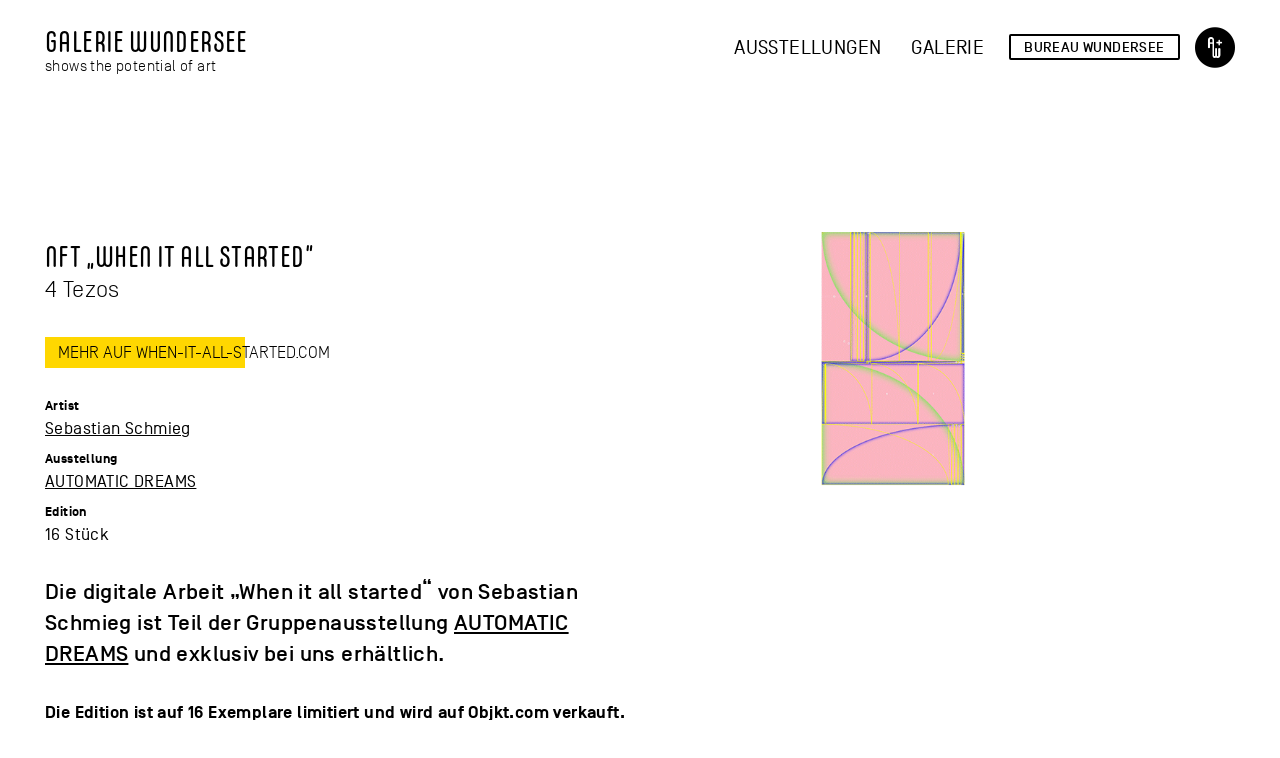

--- FILE ---
content_type: text/html; charset=UTF-8
request_url: https://galerie.wundersee.com/shop/nft-fragments/
body_size: 12580
content:
<!DOCTYPE html>

<html xmlns="http://www.w3.org/1999/xhtml" lang="de-DE">

<head profile="http://gmpg.org/xfn/11">
<meta http-equiv="Content-Type" content="text/html; charset=utf-8" />

<meta name="viewport" content="width=device-width, user-scalable = yes"> 
	
<meta name="city" content="Düsseldorf" />
<meta name="country" content="Germany" />
<meta name="zipcode" content="40219" />
<meta name="geo.region" content="DE" />
<meta name="geo.placename" content="D&uuml;sseldorf" />
<meta name="geo.position" content="51.213873;6.769076" />
<meta name="ICBM" content="51.213873, 6.769076" />
<meta name="robots" content="follow">
<meta name="content-Language" content="de">
<meta name="page-topic" conten="Kunst, Event">
<link rel="shortcut icon" href="https://galerie.wundersee.com/favicon.ico">	
<link rel="stylesheet" href="https://use.typekit.net/llc4ckt.css">
	
	
<meta name="thumbnail" content="https://galerie.wundersee.com/images/2022/02/fragments-NFT-sebastian_schmieg-1.gif" />	

	
<meta name='robots' content='index, follow, max-image-preview:large, max-snippet:-1, max-video-preview:-1' />

	<!-- This site is optimized with the Yoast SEO plugin v23.3 - https://yoast.com/wordpress/plugins/seo/ -->
	<title>NFT &quot;When it all started&quot; von Sebastian Schmieg - Galerie Wundersee</title>
	<meta name="description" content="NFT von digitaler Kunst von Sebastian Schmieg aus der Ausstellung &quot;AUTOMATIC DREAMS&quot; in der Galerie Wundersee in Düsseldorf." />
	<link rel="canonical" href="https://galerie.wundersee.com/shop/nft-fragments/" />
	<meta property="og:locale" content="de_DE" />
	<meta property="og:type" content="article" />
	<meta property="og:title" content="NFT &quot;When it all started&quot; von Sebastian Schmieg - Galerie Wundersee" />
	<meta property="og:description" content="NFT von digitaler Kunst von Sebastian Schmieg aus der Ausstellung &quot;AUTOMATIC DREAMS&quot; in der Galerie Wundersee in Düsseldorf." />
	<meta property="og:url" content="https://galerie.wundersee.com/shop/nft-fragments/" />
	<meta property="og:site_name" content="Galerie Wundersee" />
	<meta property="article:modified_time" content="2022-06-14T06:31:27+00:00" />
	<meta property="og:image" content="https://galerie.wundersee.com/images/2021/12/automatic_dreams-sebastian_schmieg-edition-fragments-1.jpg" />
	<meta property="og:image:width" content="1400" />
	<meta property="og:image:height" content="933" />
	<meta property="og:image:type" content="image/jpeg" />
	<meta name="twitter:card" content="summary_large_image" />
	<meta name="twitter:image" content="https://galerie.wundersee.com/images/2021/12/automatic_dreams-sebastian_schmieg-edition-fragments-1.jpg" />
	<script type="application/ld+json" class="yoast-schema-graph">{"@context":"https://schema.org","@graph":[{"@type":"WebPage","@id":"https://galerie.wundersee.com/shop/nft-fragments/","url":"https://galerie.wundersee.com/shop/nft-fragments/","name":"NFT \"When it all started\" von Sebastian Schmieg - Galerie Wundersee","isPartOf":{"@id":"https://galerie.wundersee.com/#website"},"primaryImageOfPage":{"@id":"https://galerie.wundersee.com/shop/nft-fragments/#primaryimage"},"image":{"@id":"https://galerie.wundersee.com/shop/nft-fragments/#primaryimage"},"thumbnailUrl":"https://galerie.wundersee.com/images/2022/02/fragments-NFT-sebastian_schmieg-1.gif","datePublished":"2022-02-19T12:04:39+00:00","dateModified":"2022-06-14T06:31:27+00:00","description":"NFT von digitaler Kunst von Sebastian Schmieg aus der Ausstellung \"AUTOMATIC DREAMS\" in der Galerie Wundersee in Düsseldorf.","breadcrumb":{"@id":"https://galerie.wundersee.com/shop/nft-fragments/#breadcrumb"},"inLanguage":"de-DE","potentialAction":[{"@type":"ReadAction","target":["https://galerie.wundersee.com/shop/nft-fragments/"]}]},{"@type":"ImageObject","inLanguage":"de-DE","@id":"https://galerie.wundersee.com/shop/nft-fragments/#primaryimage","url":"https://galerie.wundersee.com/images/2022/02/fragments-NFT-sebastian_schmieg-1.gif","contentUrl":"https://galerie.wundersee.com/images/2022/02/fragments-NFT-sebastian_schmieg-1.gif","width":700,"height":467},{"@type":"BreadcrumbList","@id":"https://galerie.wundersee.com/shop/nft-fragments/#breadcrumb","itemListElement":[{"@type":"ListItem","position":1,"name":"Startseite","item":"https://galerie.wundersee.com/"},{"@type":"ListItem","position":2,"name":"Shop","item":"https://galerie.wundersee.com/shop/"},{"@type":"ListItem","position":3,"name":"NFT &#8222;When it all started&#8220;"}]},{"@type":"WebSite","@id":"https://galerie.wundersee.com/#website","url":"https://galerie.wundersee.com/","name":"Galerie Wundersee","description":"Kunstgalerie, Fürstenwall 124, Düsseldorf","publisher":{"@id":"https://galerie.wundersee.com/#organization"},"potentialAction":[{"@type":"SearchAction","target":{"@type":"EntryPoint","urlTemplate":"https://galerie.wundersee.com/?s={search_term_string}"},"query-input":"required name=search_term_string"}],"inLanguage":"de-DE"},{"@type":"Organization","@id":"https://galerie.wundersee.com/#organization","name":"Galerie Wundersee","url":"https://galerie.wundersee.com/","logo":{"@type":"ImageObject","inLanguage":"de-DE","@id":"https://galerie.wundersee.com/#/schema/logo/image/","url":"https://galerie.wundersee.com/images/2021/10/logo-artificialthinking-cyan-04.png","contentUrl":"https://galerie.wundersee.com/images/2021/10/logo-artificialthinking-cyan-04.png","width":401,"height":401,"caption":"Galerie Wundersee"},"image":{"@id":"https://galerie.wundersee.com/#/schema/logo/image/"}}]}</script>
	<!-- / Yoast SEO plugin. -->


<link rel="alternate" type="application/rss+xml" title="Galerie Wundersee &raquo; Feed" href="https://galerie.wundersee.com/feed/" />
<link rel="alternate" type="application/rss+xml" title="Galerie Wundersee &raquo; Kommentar-Feed" href="https://galerie.wundersee.com/comments/feed/" />
<script type="text/javascript">
/* <![CDATA[ */
window._wpemojiSettings = {"baseUrl":"https:\/\/s.w.org\/images\/core\/emoji\/15.0.3\/72x72\/","ext":".png","svgUrl":"https:\/\/s.w.org\/images\/core\/emoji\/15.0.3\/svg\/","svgExt":".svg","source":{"concatemoji":"https:\/\/galerie.wundersee.com\/wp-includes\/js\/wp-emoji-release.min.js?ver=6.5.2"}};
/*! This file is auto-generated */
!function(i,n){var o,s,e;function c(e){try{var t={supportTests:e,timestamp:(new Date).valueOf()};sessionStorage.setItem(o,JSON.stringify(t))}catch(e){}}function p(e,t,n){e.clearRect(0,0,e.canvas.width,e.canvas.height),e.fillText(t,0,0);var t=new Uint32Array(e.getImageData(0,0,e.canvas.width,e.canvas.height).data),r=(e.clearRect(0,0,e.canvas.width,e.canvas.height),e.fillText(n,0,0),new Uint32Array(e.getImageData(0,0,e.canvas.width,e.canvas.height).data));return t.every(function(e,t){return e===r[t]})}function u(e,t,n){switch(t){case"flag":return n(e,"\ud83c\udff3\ufe0f\u200d\u26a7\ufe0f","\ud83c\udff3\ufe0f\u200b\u26a7\ufe0f")?!1:!n(e,"\ud83c\uddfa\ud83c\uddf3","\ud83c\uddfa\u200b\ud83c\uddf3")&&!n(e,"\ud83c\udff4\udb40\udc67\udb40\udc62\udb40\udc65\udb40\udc6e\udb40\udc67\udb40\udc7f","\ud83c\udff4\u200b\udb40\udc67\u200b\udb40\udc62\u200b\udb40\udc65\u200b\udb40\udc6e\u200b\udb40\udc67\u200b\udb40\udc7f");case"emoji":return!n(e,"\ud83d\udc26\u200d\u2b1b","\ud83d\udc26\u200b\u2b1b")}return!1}function f(e,t,n){var r="undefined"!=typeof WorkerGlobalScope&&self instanceof WorkerGlobalScope?new OffscreenCanvas(300,150):i.createElement("canvas"),a=r.getContext("2d",{willReadFrequently:!0}),o=(a.textBaseline="top",a.font="600 32px Arial",{});return e.forEach(function(e){o[e]=t(a,e,n)}),o}function t(e){var t=i.createElement("script");t.src=e,t.defer=!0,i.head.appendChild(t)}"undefined"!=typeof Promise&&(o="wpEmojiSettingsSupports",s=["flag","emoji"],n.supports={everything:!0,everythingExceptFlag:!0},e=new Promise(function(e){i.addEventListener("DOMContentLoaded",e,{once:!0})}),new Promise(function(t){var n=function(){try{var e=JSON.parse(sessionStorage.getItem(o));if("object"==typeof e&&"number"==typeof e.timestamp&&(new Date).valueOf()<e.timestamp+604800&&"object"==typeof e.supportTests)return e.supportTests}catch(e){}return null}();if(!n){if("undefined"!=typeof Worker&&"undefined"!=typeof OffscreenCanvas&&"undefined"!=typeof URL&&URL.createObjectURL&&"undefined"!=typeof Blob)try{var e="postMessage("+f.toString()+"("+[JSON.stringify(s),u.toString(),p.toString()].join(",")+"));",r=new Blob([e],{type:"text/javascript"}),a=new Worker(URL.createObjectURL(r),{name:"wpTestEmojiSupports"});return void(a.onmessage=function(e){c(n=e.data),a.terminate(),t(n)})}catch(e){}c(n=f(s,u,p))}t(n)}).then(function(e){for(var t in e)n.supports[t]=e[t],n.supports.everything=n.supports.everything&&n.supports[t],"flag"!==t&&(n.supports.everythingExceptFlag=n.supports.everythingExceptFlag&&n.supports[t]);n.supports.everythingExceptFlag=n.supports.everythingExceptFlag&&!n.supports.flag,n.DOMReady=!1,n.readyCallback=function(){n.DOMReady=!0}}).then(function(){return e}).then(function(){var e;n.supports.everything||(n.readyCallback(),(e=n.source||{}).concatemoji?t(e.concatemoji):e.wpemoji&&e.twemoji&&(t(e.twemoji),t(e.wpemoji)))}))}((window,document),window._wpemojiSettings);
/* ]]> */
</script>
<link rel='stylesheet' id='bootstrap-style-css' href='https://galerie.wundersee.com/wp-content/themes/new-bureau/css/bootstrap.min.css?ver=6.5.2' type='text/css' media='all' />
<link rel='stylesheet' id='ui-style-css' href='https://galerie.wundersee.com/wp-content/themes/new-bureau/css/jquery-ui.css?ver=6.5.2' type='text/css' media='all' />
<link rel='stylesheet' id='font-awesome-css' href='https://galerie.wundersee.com/wp-content/themes/new-bureau/css/font-awesome.min.css?ver=6.5.2' type='text/css' media='all' />
<link rel='stylesheet' id='fonts-css' href='https://galerie.wundersee.com/wp-content/themes/new-bureau/fonts.css?ver=2.21' type='text/css' media='all' />
<link rel='stylesheet' id='main-style-1-css' href='https://galerie.wundersee.com/wp-content/themes/new-bureau/style.css?ver=2.6' type='text/css' media='all' />
<link rel='stylesheet' id='print-css' href='https://galerie.wundersee.com/wp-content/themes/new-bureau/print.css?ver=1' type='text/css' media='print' />
<link rel='stylesheet' id='shop-css' href='https://galerie.wundersee.com/wp-content/themes/new-bureau/shop.css?ver=1.1' type='text/css' media='all' />
<style id='wp-emoji-styles-inline-css' type='text/css'>

	img.wp-smiley, img.emoji {
		display: inline !important;
		border: none !important;
		box-shadow: none !important;
		height: 1em !important;
		width: 1em !important;
		margin: 0 0.07em !important;
		vertical-align: -0.1em !important;
		background: none !important;
		padding: 0 !important;
	}
</style>
<link rel='stylesheet' id='wp-block-library-css' href='https://galerie.wundersee.com/wp-includes/css/dist/block-library/style.min.css?ver=6.5.2' type='text/css' media='all' />
<link rel='stylesheet' id='wc-blocks-vendors-style-css' href='https://galerie.wundersee.com/wp-content/plugins/woocommerce/packages/woocommerce-blocks/build/wc-blocks-vendors-style.css?ver=5.7.2' type='text/css' media='all' />
<link rel='stylesheet' id='wc-blocks-style-css' href='https://galerie.wundersee.com/wp-content/plugins/woocommerce/packages/woocommerce-blocks/build/wc-blocks-style.css?ver=5.7.2' type='text/css' media='all' />
<style id='classic-theme-styles-inline-css' type='text/css'>
/*! This file is auto-generated */
.wp-block-button__link{color:#fff;background-color:#32373c;border-radius:9999px;box-shadow:none;text-decoration:none;padding:calc(.667em + 2px) calc(1.333em + 2px);font-size:1.125em}.wp-block-file__button{background:#32373c;color:#fff;text-decoration:none}
</style>
<style id='global-styles-inline-css' type='text/css'>
body{--wp--preset--color--black: #000000;--wp--preset--color--cyan-bluish-gray: #abb8c3;--wp--preset--color--white: #ffffff;--wp--preset--color--pale-pink: #f78da7;--wp--preset--color--vivid-red: #cf2e2e;--wp--preset--color--luminous-vivid-orange: #ff6900;--wp--preset--color--luminous-vivid-amber: #fcb900;--wp--preset--color--light-green-cyan: #7bdcb5;--wp--preset--color--vivid-green-cyan: #00d084;--wp--preset--color--pale-cyan-blue: #8ed1fc;--wp--preset--color--vivid-cyan-blue: #0693e3;--wp--preset--color--vivid-purple: #9b51e0;--wp--preset--gradient--vivid-cyan-blue-to-vivid-purple: linear-gradient(135deg,rgba(6,147,227,1) 0%,rgb(155,81,224) 100%);--wp--preset--gradient--light-green-cyan-to-vivid-green-cyan: linear-gradient(135deg,rgb(122,220,180) 0%,rgb(0,208,130) 100%);--wp--preset--gradient--luminous-vivid-amber-to-luminous-vivid-orange: linear-gradient(135deg,rgba(252,185,0,1) 0%,rgba(255,105,0,1) 100%);--wp--preset--gradient--luminous-vivid-orange-to-vivid-red: linear-gradient(135deg,rgba(255,105,0,1) 0%,rgb(207,46,46) 100%);--wp--preset--gradient--very-light-gray-to-cyan-bluish-gray: linear-gradient(135deg,rgb(238,238,238) 0%,rgb(169,184,195) 100%);--wp--preset--gradient--cool-to-warm-spectrum: linear-gradient(135deg,rgb(74,234,220) 0%,rgb(151,120,209) 20%,rgb(207,42,186) 40%,rgb(238,44,130) 60%,rgb(251,105,98) 80%,rgb(254,248,76) 100%);--wp--preset--gradient--blush-light-purple: linear-gradient(135deg,rgb(255,206,236) 0%,rgb(152,150,240) 100%);--wp--preset--gradient--blush-bordeaux: linear-gradient(135deg,rgb(254,205,165) 0%,rgb(254,45,45) 50%,rgb(107,0,62) 100%);--wp--preset--gradient--luminous-dusk: linear-gradient(135deg,rgb(255,203,112) 0%,rgb(199,81,192) 50%,rgb(65,88,208) 100%);--wp--preset--gradient--pale-ocean: linear-gradient(135deg,rgb(255,245,203) 0%,rgb(182,227,212) 50%,rgb(51,167,181) 100%);--wp--preset--gradient--electric-grass: linear-gradient(135deg,rgb(202,248,128) 0%,rgb(113,206,126) 100%);--wp--preset--gradient--midnight: linear-gradient(135deg,rgb(2,3,129) 0%,rgb(40,116,252) 100%);--wp--preset--font-size--small: 13px;--wp--preset--font-size--medium: 20px;--wp--preset--font-size--large: 36px;--wp--preset--font-size--x-large: 42px;--wp--preset--spacing--20: 0.44rem;--wp--preset--spacing--30: 0.67rem;--wp--preset--spacing--40: 1rem;--wp--preset--spacing--50: 1.5rem;--wp--preset--spacing--60: 2.25rem;--wp--preset--spacing--70: 3.38rem;--wp--preset--spacing--80: 5.06rem;--wp--preset--shadow--natural: 6px 6px 9px rgba(0, 0, 0, 0.2);--wp--preset--shadow--deep: 12px 12px 50px rgba(0, 0, 0, 0.4);--wp--preset--shadow--sharp: 6px 6px 0px rgba(0, 0, 0, 0.2);--wp--preset--shadow--outlined: 6px 6px 0px -3px rgba(255, 255, 255, 1), 6px 6px rgba(0, 0, 0, 1);--wp--preset--shadow--crisp: 6px 6px 0px rgba(0, 0, 0, 1);}:where(.is-layout-flex){gap: 0.5em;}:where(.is-layout-grid){gap: 0.5em;}body .is-layout-flow > .alignleft{float: left;margin-inline-start: 0;margin-inline-end: 2em;}body .is-layout-flow > .alignright{float: right;margin-inline-start: 2em;margin-inline-end: 0;}body .is-layout-flow > .aligncenter{margin-left: auto !important;margin-right: auto !important;}body .is-layout-constrained > .alignleft{float: left;margin-inline-start: 0;margin-inline-end: 2em;}body .is-layout-constrained > .alignright{float: right;margin-inline-start: 2em;margin-inline-end: 0;}body .is-layout-constrained > .aligncenter{margin-left: auto !important;margin-right: auto !important;}body .is-layout-constrained > :where(:not(.alignleft):not(.alignright):not(.alignfull)){max-width: var(--wp--style--global--content-size);margin-left: auto !important;margin-right: auto !important;}body .is-layout-constrained > .alignwide{max-width: var(--wp--style--global--wide-size);}body .is-layout-flex{display: flex;}body .is-layout-flex{flex-wrap: wrap;align-items: center;}body .is-layout-flex > *{margin: 0;}body .is-layout-grid{display: grid;}body .is-layout-grid > *{margin: 0;}:where(.wp-block-columns.is-layout-flex){gap: 2em;}:where(.wp-block-columns.is-layout-grid){gap: 2em;}:where(.wp-block-post-template.is-layout-flex){gap: 1.25em;}:where(.wp-block-post-template.is-layout-grid){gap: 1.25em;}.has-black-color{color: var(--wp--preset--color--black) !important;}.has-cyan-bluish-gray-color{color: var(--wp--preset--color--cyan-bluish-gray) !important;}.has-white-color{color: var(--wp--preset--color--white) !important;}.has-pale-pink-color{color: var(--wp--preset--color--pale-pink) !important;}.has-vivid-red-color{color: var(--wp--preset--color--vivid-red) !important;}.has-luminous-vivid-orange-color{color: var(--wp--preset--color--luminous-vivid-orange) !important;}.has-luminous-vivid-amber-color{color: var(--wp--preset--color--luminous-vivid-amber) !important;}.has-light-green-cyan-color{color: var(--wp--preset--color--light-green-cyan) !important;}.has-vivid-green-cyan-color{color: var(--wp--preset--color--vivid-green-cyan) !important;}.has-pale-cyan-blue-color{color: var(--wp--preset--color--pale-cyan-blue) !important;}.has-vivid-cyan-blue-color{color: var(--wp--preset--color--vivid-cyan-blue) !important;}.has-vivid-purple-color{color: var(--wp--preset--color--vivid-purple) !important;}.has-black-background-color{background-color: var(--wp--preset--color--black) !important;}.has-cyan-bluish-gray-background-color{background-color: var(--wp--preset--color--cyan-bluish-gray) !important;}.has-white-background-color{background-color: var(--wp--preset--color--white) !important;}.has-pale-pink-background-color{background-color: var(--wp--preset--color--pale-pink) !important;}.has-vivid-red-background-color{background-color: var(--wp--preset--color--vivid-red) !important;}.has-luminous-vivid-orange-background-color{background-color: var(--wp--preset--color--luminous-vivid-orange) !important;}.has-luminous-vivid-amber-background-color{background-color: var(--wp--preset--color--luminous-vivid-amber) !important;}.has-light-green-cyan-background-color{background-color: var(--wp--preset--color--light-green-cyan) !important;}.has-vivid-green-cyan-background-color{background-color: var(--wp--preset--color--vivid-green-cyan) !important;}.has-pale-cyan-blue-background-color{background-color: var(--wp--preset--color--pale-cyan-blue) !important;}.has-vivid-cyan-blue-background-color{background-color: var(--wp--preset--color--vivid-cyan-blue) !important;}.has-vivid-purple-background-color{background-color: var(--wp--preset--color--vivid-purple) !important;}.has-black-border-color{border-color: var(--wp--preset--color--black) !important;}.has-cyan-bluish-gray-border-color{border-color: var(--wp--preset--color--cyan-bluish-gray) !important;}.has-white-border-color{border-color: var(--wp--preset--color--white) !important;}.has-pale-pink-border-color{border-color: var(--wp--preset--color--pale-pink) !important;}.has-vivid-red-border-color{border-color: var(--wp--preset--color--vivid-red) !important;}.has-luminous-vivid-orange-border-color{border-color: var(--wp--preset--color--luminous-vivid-orange) !important;}.has-luminous-vivid-amber-border-color{border-color: var(--wp--preset--color--luminous-vivid-amber) !important;}.has-light-green-cyan-border-color{border-color: var(--wp--preset--color--light-green-cyan) !important;}.has-vivid-green-cyan-border-color{border-color: var(--wp--preset--color--vivid-green-cyan) !important;}.has-pale-cyan-blue-border-color{border-color: var(--wp--preset--color--pale-cyan-blue) !important;}.has-vivid-cyan-blue-border-color{border-color: var(--wp--preset--color--vivid-cyan-blue) !important;}.has-vivid-purple-border-color{border-color: var(--wp--preset--color--vivid-purple) !important;}.has-vivid-cyan-blue-to-vivid-purple-gradient-background{background: var(--wp--preset--gradient--vivid-cyan-blue-to-vivid-purple) !important;}.has-light-green-cyan-to-vivid-green-cyan-gradient-background{background: var(--wp--preset--gradient--light-green-cyan-to-vivid-green-cyan) !important;}.has-luminous-vivid-amber-to-luminous-vivid-orange-gradient-background{background: var(--wp--preset--gradient--luminous-vivid-amber-to-luminous-vivid-orange) !important;}.has-luminous-vivid-orange-to-vivid-red-gradient-background{background: var(--wp--preset--gradient--luminous-vivid-orange-to-vivid-red) !important;}.has-very-light-gray-to-cyan-bluish-gray-gradient-background{background: var(--wp--preset--gradient--very-light-gray-to-cyan-bluish-gray) !important;}.has-cool-to-warm-spectrum-gradient-background{background: var(--wp--preset--gradient--cool-to-warm-spectrum) !important;}.has-blush-light-purple-gradient-background{background: var(--wp--preset--gradient--blush-light-purple) !important;}.has-blush-bordeaux-gradient-background{background: var(--wp--preset--gradient--blush-bordeaux) !important;}.has-luminous-dusk-gradient-background{background: var(--wp--preset--gradient--luminous-dusk) !important;}.has-pale-ocean-gradient-background{background: var(--wp--preset--gradient--pale-ocean) !important;}.has-electric-grass-gradient-background{background: var(--wp--preset--gradient--electric-grass) !important;}.has-midnight-gradient-background{background: var(--wp--preset--gradient--midnight) !important;}.has-small-font-size{font-size: var(--wp--preset--font-size--small) !important;}.has-medium-font-size{font-size: var(--wp--preset--font-size--medium) !important;}.has-large-font-size{font-size: var(--wp--preset--font-size--large) !important;}.has-x-large-font-size{font-size: var(--wp--preset--font-size--x-large) !important;}
.wp-block-navigation a:where(:not(.wp-element-button)){color: inherit;}
:where(.wp-block-post-template.is-layout-flex){gap: 1.25em;}:where(.wp-block-post-template.is-layout-grid){gap: 1.25em;}
:where(.wp-block-columns.is-layout-flex){gap: 2em;}:where(.wp-block-columns.is-layout-grid){gap: 2em;}
.wp-block-pullquote{font-size: 1.5em;line-height: 1.6;}
</style>
<link rel='stylesheet' id='blorm-theme-style-css' href='https://galerie.wundersee.com/wp-content/plugins/blorm/assets/css/blorm_frontend.css?ver=6.5.2' type='text/css' media='all' />
<link rel='stylesheet' id='contact-form-7-css' href='https://galerie.wundersee.com/wp-content/plugins/contact-form-7/includes/css/styles.css?ver=5.9.8' type='text/css' media='all' />
<style id='woocommerce-inline-inline-css' type='text/css'>
.woocommerce form .form-row .required { visibility: visible; }
</style>
<link rel='stylesheet' id='woocommerce-gzd-layout-css' href='https://galerie.wundersee.com/wp-content/plugins/woocommerce-germanized/assets/css/layout.min.css?ver=3.6.1' type='text/css' media='all' />
<style id='woocommerce-gzd-layout-inline-css' type='text/css'>
.woocommerce-checkout .shop_table { background-color: #eeeeee; } p.woocommerce-shipping-destination { display: none; }
</style>
<script type="text/javascript" src="https://galerie.wundersee.com/wp-includes/js/jquery/jquery.min.js?ver=3.7.1" id="jquery-core-js"></script>
<script type="text/javascript" src="https://galerie.wundersee.com/wp-includes/js/jquery/jquery-migrate.min.js?ver=3.4.1" id="jquery-migrate-js"></script>
<script type="text/javascript" src="https://galerie.wundersee.com/wp-content/plugins/blorm/assets/js/mobile-detect.min.js?ver=6.5.2" id="blorm-mobile-detect-js"></script>
<script type="text/javascript" src="https://galerie.wundersee.com/wp-content/plugins/blorm/assets/js/blorm_widget_menue.js?ver=6.5.2" id="blorm-widget-js"></script>
<script type="text/javascript" src="https://galerie.wundersee.com/wp-content/plugins/blorm/assets/js/blorm_init_widget_on_theme_tag.js?ver=6.5.2" id="blorm-widget-on-image-js"></script>
<link rel="https://api.w.org/" href="https://galerie.wundersee.com/wp-json/" /><link rel="alternate" type="application/json" href="https://galerie.wundersee.com/wp-json/wp/v2/product/716" /><link rel="EditURI" type="application/rsd+xml" title="RSD" href="https://galerie.wundersee.com/xmlrpc.php?rsd" />
<link rel='shortlink' href='https://galerie.wundersee.com/?p=716' />
<link rel="alternate" type="application/json+oembed" href="https://galerie.wundersee.com/wp-json/oembed/1.0/embed?url=https%3A%2F%2Fgalerie.wundersee.com%2Fshop%2Fnft-fragments%2F" />
<link rel="alternate" type="text/xml+oembed" href="https://galerie.wundersee.com/wp-json/oembed/1.0/embed?url=https%3A%2F%2Fgalerie.wundersee.com%2Fshop%2Fnft-fragments%2F&#038;format=xml" />
<!-- begin rendering blorm data reblogs and shares -->

<script type="text/javascript">
console.log('BLORM ERROR: could not load blorm frontend data from cache');
var blormapp = {postConfig: {},
 blormPosts: {}
, reblogedPosts: {}
}
</script>
<!-- end rendering blorm data reblogs and shares -->
	<noscript><style>.woocommerce-product-gallery{ opacity: 1 !important; }</style></noscript>
	
</head>
		
	
<body class="product-template-default single single-product postid-716 theme-new-bureau woocommerce woocommerce-page woocommerce-no-js">
		
			
		
<header class="header transition-2" itemscope="" itemtype="http://schema.org/WPHeader" id="header">
	
	<div class="outer-wrapper">
	
		<div class="outer-logo-wrapper">

			<div class="new-logo-wrapper">

				<a href="https://galerie.wundersee.com">

					<div class="text-header-wrapper">
						<h2 class="glitch" title="Galerie Wundersee">Galerie Wundersee</h2>						<span class="sublabel"><strong>shows the potential of art</strong></span>
						<span class="hidden-nft sublabel"><strong>NFTs, Workshops und Beratung</strong></span>
					</div>

				</a>

			</div>

		</div>
		
		<div class="mobile-menu-wrapper hidden-md hidden-lg transition-2">
			<div class="hamburger hamburger--squeeze">
			  <div class="hamburger-box">
				<div class="hamburger-inner"></div>
			  </div>
			</div>
		</div>

		<div class="outer-nav-wrapper">
			
			<a href="https://galerie.wundersee.com/ausstellungen/" class="black-wrapper">

					<div class="inner-content">
						
						<div class="inner-content-header">

							<h2 class="">Ausstellungen</h2>							
							
						</div>

					</div>

			</a>	
            
			<!-- <a href="https://galerie.wundersee.com/artist/" class="black-wrapper">

					<div class="inner-content">
						
						<div class="inner-content-header">

							<h2 class="">Artists</h2>							
							
						</div>

					</div>

			</a>	            
			
			<a href="https://galerie.wundersee.com/news/" class="black-wrapper">

					<div class="inner-content">
						
						<div class="inner-content-header">

							<h2 class="">News</h2>							
							
						</div>

					</div>

			</a>
            
			<a href="https://galerie.wundersee.com/nft-collection/" class="black-wrapper">

				<div>

					<div class="inner-content">
						
						<div class="inner-content-header">

							<h2 class="no-uppercase">NFTs</h2>								
							
						</div>

					</div>

				</div>		

			</a>-->            	
            
			<a href="https://galerie.wundersee.com/ueber-die-galerie/" class="black-wrapper">

				<div>

					<div class="inner-content">
						
						<div class="inner-content-header">

							<h2 class="">Galerie</h2>								
							
						</div>

					</div>

				</div>		

			</a>           
			
			<a href="https://galerie.wundersee.com/shop/" class="black-wrapper hidden">

				<div>

					<div class="inner-content">
						
						<div class="inner-content-header">

							<h2 class="">Shop</h2>								
							
						</div>

					</div>

				</div>		

			</a>
			
				
			
			<a href="https://bureau.wundersee.com" class="black-wrapper bureau-wundersee">

				<div>

					<div class="inner-content">
						
						<div class="inner-content-header">

							<h2 class="">Bureau Wundersee</h2>								
							
						</div>

					</div>

				</div>		

			</a> 			
			
			<a href="https://www.wundersee.com" class="kunst-wrapper font-light hidden-md hidden-lg ">

				<div>

					<div class="inner-content">
						
						<div class="inner-content-header">

							<h2 class="">Wundersee.com</h2>								
							
						</div>

					</div>

				</div>		

			</a>	             
			
			<a href="https://www.wundersee.com" class="wunder-logo hidden-sm hidden-xs"><span class="font-40 color-black icon icon-logo icon-new-logo"></span></a>		
		</div>

		<div class="clear"></div>
	
	</div>
	
</header>	
	
	
    
		
	
<div class="over-top-wrapper">
	
	
					
								
		</div>
		
	</div>
	

	<div id="primary" class="content-area"><main id="main" class="site-main" role="main">
					
			
                
                    
                
                        
<div class="outer-wrapper new-margin-header">
		
	<div class="woocommerce-notices-wrapper"></div>	



	<div id="product-716" class="product type-product post-716 status-publish first instock product_cat-ausstellung product_cat-nft has-post-thumbnail taxable shipping-taxable product-type-external">
		
		<div class="product-image-gallery woocommerce-product-gallery">

					
		<div class="product-image relative">
			
				
				<img itemprop="image" title="fragments-NFT-sebastian_schmieg-1" alt="" name="post717" src="https://galerie.wundersee.com/images/2022/02/fragments-NFT-sebastian_schmieg-1.gif" class="width-100" />

		</div>			

					
		<div class="clear"></div>

        </div>

		
			        
        <div class="summary entry-summary hide-tax">
            
            <h1 class="product_title entry-title">NFT &#8222;When it all started&#8220;</h1>
<div class="legal-price-info">
    <p class="wc-gzd-additional-info">
				    </p>
</div>

<form class="cart" action="https://when-it-all-started.com/"  data-toggle="modal" data-target="#request" method="get">
	
    <p class="price"><span class="woocommerce-Price-amount amount"><bdi>4 Tezos</bdi></span></p>
	<button type="submit" class="single_add_to_cart_button button alt"  >Mehr auf when-it-all-started.com</button>

	
	
</form>
<table class="variations" cellspacing="0">

	<tbody>
        
        <tr><td class="label"><label>Artist</label></td><td class="value"><a href="https://galerie.wundersee.com/artist/sebastian-schmieg/">Sebastian Schmieg</a></td></tr>
		<tr><td class="label"><label>Ausstellung</label></td><td class="value"><a href="https://galerie.wundersee.com/ausstellungen/automatic-dreams/">AUTOMATIC DREAMS</a></td></tr>		
		<tr><td class="label"><label>Edition</label></td><td class="value">16 Stück</td></tr>
					

	</tbody>

</table>

<div class="product_meta">

	

	
	<span class="posted_in">Kategorien: <a href="https://galerie.wundersee.com/serie/ausstellung/" rel="tag">Ausstellung</a>, <a href="https://galerie.wundersee.com/serie/nft/" rel="tag">NFT</a></span>
	
	
</div>
			
			
		</div>
        
        <div class="clear"></div>

				
		<div class="row">
		
			<div class="col-sm-10 col-md-8 col-lg-6">
			
				<div class="intro">Die digitale Arbeit &#8222;When it all started&#8220; von Sebastian Schmieg ist Teil der Gruppenausstellung <a href="https://galerie.wundersee.com/ausstellungen/automatic-dreams/" class="underline">AUTOMATIC DREAMS</a> und exklusiv bei uns erhältlich.</div>
<p><strong>Die Edition ist auf 16 Exemplare limitiert und wird auf Objkt.com verkauft.</strong> </div>
			
			</div>
		
		</div>
				
		<div class="clear"></div>
										
			<div class="related-wrapper big-margin-top"><h3 class="font-16 font-light margin-bottom">Das könnte Sie auch interessieren:</h3><div class="row">		
					<div class="col-sm-6 col-md-4 margin-bottom">

																					
						
						<a href="https://galerie.wundersee.com/shop/edition-hey-google-shut-up-siri-florian-kuhlmann/" class="product-wrapper">

							<div class="shop-img-wrapper">

								<div class="overflow-wrapper"><img src="https://galerie.wundersee.com/images/2021/12/automatic_dreams-florian_kuhlmann-edition-hey_google_shut_up_siri-3-700x467.jpg" alt="" class="width-110" scale="0"></div>

								<img src="https://galerie.wundersee.com/wp-content/themes/new-bureau/img/quer.png" class="width-100" />

							</div>

							<div class="smallest-margin-top text-center width-100">
								
								<h4 class="font-light font-14 small-margin-top">Florian Kuhlmann</h4>

								<h3 class="no-margin">Edition &#8222;METAMODERN TALKING&#8220;</h3>
								<span class="subtitle">Repros, 50 x 35 cm</span>
                                
                                								
								<div class="produktpreis font-heavy smallest-margin-top">300,00 &euro;</div>
                                
                                								
							</div>



						</a>

					</div>								
		
					
					<div class="col-sm-6 col-md-4 margin-bottom">

																					
						
						<a href="https://galerie.wundersee.com/shop/edition-subsumed-in-the-digital-baroque-gretta-louw/" class="product-wrapper">

							<div class="shop-img-wrapper">

								<div class="overflow-wrapper"><img src="https://galerie.wundersee.com/images/2021/12/automatic_dreams-gretta_louw-edition-subsumed_in_the_digital_baroque-3-700x467.jpg" alt="" class="width-110" scale="0"></div>

								<img src="https://galerie.wundersee.com/wp-content/themes/new-bureau/img/quer.png" class="width-100" />

							</div>

							<div class="smallest-margin-top text-center width-100">
								
								<h4 class="font-light font-14 small-margin-top">Gretta Louw</h4>

								<h3 class="no-margin">Edition &#8222;Subsumed in the digital baroque&#8220;</h3>
								<span class="subtitle">Repros, 50 x 35 cm</span>
                                
                                								
								<div class="produktpreis font-heavy smallest-margin-top">300,00 &euro;</div>
                                
                                								
							</div>



						</a>

					</div>								
		
			</div></div>						
		<div class="clear"></div>
		
	</div>
	
</div>



		
	</main></div>
	
</div> <!-- over wrapper -->

<div class="footer-distance"></div>

<div class="footer-home-wrapper">

	<div class="grey-background"><div class="outer-wrapper small-padding-top small-padding-bottom"><div class="row">		

				
		
		<div class=" col-sm-6 col-md-4 col-lg-3 margin-bottom-xs"><h3 class="text-center small-margin-bottom">Das Bureau bleibt</h3><p class="text-center">Die Galerie Wundersee ist zwar seit 2024 dauerhaft geschlossen, aber das Bureau arbeitet weiter.</p><p class="text-center"><a href="https://bureau.wundersee.com" class="underline">bureau.wundersee.com</a></p></div>

				
		<div class="col-sm-6 col-md-4 col-lg-offset-1 margin-bottom-xs"><h3 class="text-center small-margin-bottom">Newsletteranmeldung</h3>
	<section id="yikes-mailchimp-container-1" class="yikes-mailchimp-container yikes-mailchimp-container-1 ">
				<form id="newsletter-1" class="yikes-easy-mc-form yikes-easy-mc-form-1  " method="POST" data-attr-form-id="1">

													<label for="yikes-easy-mc-form-1-EMAIL"  class="EMAIL-label yikes-mailchimp-field-required ">

										<!-- dictate label visibility -->
																					<span class="EMAIL-label">
												Email Address											</span>
										
										<!-- Description Above -->
										
										<input id="yikes-easy-mc-form-1-EMAIL"  name="EMAIL"  placeholder="E-Mail-Adresse"  class="yikes-easy-mc-email "  required="required" type="email"  value="">

										<!-- Description Below -->
										
									</label>
									
				<!-- Honeypot Trap -->
				<input type="hidden" name="yikes-mailchimp-honeypot" id="yikes-mailchimp-honeypot-1" value="">

				<!-- List ID -->
				<input type="hidden" name="yikes-mailchimp-associated-list-id" id="yikes-mailchimp-associated-list-id-1" value="6c41780755">

				<!-- The form that is being submitted! Used to display error/success messages above the correct form -->
				<input type="hidden" name="yikes-mailchimp-submitted-form" id="yikes-mailchimp-submitted-form-1" value="1">

				<!-- Submit Button -->
				<button type="submit" class="yikes-easy-mc-submit-button yikes-easy-mc-submit-button-1 btn btn-primary "> <span class="yikes-mailchimp-submit-button-span-text">Newsletter abonnieren</span></button>				<!-- Nonce Security Check -->
				<input type="hidden" id="yikes_easy_mc_new_subscriber_1" name="yikes_easy_mc_new_subscriber" value="421497d7e4">
				<input type="hidden" name="_wp_http_referer" value="/shop/nft-fragments/" />				
			</form>
			<!-- Mailchimp Form generated by Easy Forms for Mailchimp v6.8.6 (https://wordpress.org/plugins/yikes-inc-easy-mailchimp-extender/) -->

			</section>
	<p class="small-margin-top font-light font-14 text-center">Bitte beachten Sie, dass Sie Ihre E-Mail-Adresse bestätigen müssen. Falls sich in Ihrem Postfach keine Bestätigungsmail befindet, überprüfen Sie bitte Ihre SPAM-Postfach.</p></div>
		
		
		<div class="col-sm-6 col-md-4 col-lg-3"><h3 class="text-center small-margin-bottom">Social Media</h3><div class="social-button-wrapper text-center"><a href="https://www.instagram.com/galerie.wundersee" target="_blank" class="social-button"><span class="icon-instagram"></span></a><a href="https://www.facebook.com/galerie.wundersee" target="_blank" class="social-button"><span class="icon-facebook"></span></a><a href="https://www.youtube.com/channel/UCOKifXS5fiI1mW1RjCyhjeA" target="_blank" class="social-button"><span class="icon-youtube"></span></a></div></div>

	</div></div></div>

	<footer class="text-center font-14 font-light">

		<div class="outer-wrapper small-margin-top small-margin-bottom">
			
			<img src="https://galerie.wundersee.com/wp-content/themes/new-bureau/img/who_s-afraid-of-cymk-artificial_storytelling.gif" class="gif-footer hidden" alt="Who's Afraid of CMYK">

			<div class="smallest-margin-bottom"><h4 class="text-uppercase font-light">We showed the potential of art</h4></div>

			<a href="https://galerie.wundersee.com/kontakt/">

			<span class="inline-block">Kontakt</span>

			</a>	

			<a href="https://galerie.wundersee.com/impressum/">

			<span class="inline-block">Impressum</span>

			</a>	

			<a href="https://galerie.wundersee.com/datenschutzbelehrung/">

			<span class="inline-block">Datenschutzerklärung</span>

			</a>
			
			<a href="https://galerie.wundersee.com/agb/">

			<span class="inline-block">AGBs</span>

			</a>	
			
			<a href="https://galerie.wundersee.com/widerrufsbelehrung/">

			<span class="inline-block">Widerrufsbelehrung</span>

			</a>	
			
			<a href="https://galerie.wundersee.com/lieferung-und-versand/">

			<span class="inline-block">Lieferung und Versand</span>

			</a>	
			
			<a href="https://galerie.wundersee.com/zahlungsarten/">

			<span class="inline-block">Zahlungsarten</span>

			</a>				

			<div class="text-center smallest-margin-top">&copy; 2022 Galerie Wundersee, Kunstgalerie in Düsseldorf</div>		

		</div>


	</footer>	
	
</div>
	
	<script type="text/javascript">
		(function () {
			var c = document.body.className;
			c = c.replace(/woocommerce-no-js/, 'woocommerce-js');
			document.body.className = c;
		})();
	</script>
	<link rel='stylesheet' id='yikes-inc-easy-mailchimp-public-styles-css' href='https://galerie.wundersee.com/wp-content/plugins/yikes-inc-easy-mailchimp-extender/public/css/yikes-inc-easy-mailchimp-extender-public.min.css?ver=6.5.2' type='text/css' media='all' />
<link rel='stylesheet' id='hamburgers-css-css' href='https://galerie.wundersee.com/wp-content/themes/new-bureau/css/hamburgers.css?ver=6.5.2' type='text/css' media='all' />
<link rel='stylesheet' id='owl.carousel-css-css' href='https://galerie.wundersee.com/wp-content/themes/new-bureau/owlcarousel/assets/owl.carousel.min.css?ver=6.5.2' type='text/css' media='all' />
<link rel='stylesheet' id='owl.theme-css-css' href='https://galerie.wundersee.com/wp-content/themes/new-bureau/owlcarousel/assets/owl.theme.default.min.css?ver=6.5.2' type='text/css' media='all' />
<script type="text/javascript" src="https://galerie.wundersee.com/wp-includes/js/jquery/ui/core.min.js?ver=1.13.2" id="jquery-ui-core-js"></script>
<script type="text/javascript" src="https://galerie.wundersee.com/wp-includes/js/jquery/ui/mouse.min.js?ver=1.13.2" id="jquery-ui-mouse-js"></script>
<script type="text/javascript" src="https://galerie.wundersee.com/wp-includes/js/jquery/ui/resizable.min.js?ver=1.13.2" id="jquery-ui-resizable-js"></script>
<script type="text/javascript" src="https://galerie.wundersee.com/wp-includes/js/jquery/ui/tooltip.min.js?ver=1.13.2" id="jquery-ui-tooltip-js"></script>
<script type="text/javascript" src="https://galerie.wundersee.com/wp-includes/js/comment-reply.min.js?ver=6.5.2" id="comment-reply-js" async="async" data-wp-strategy="async"></script>
<script type="text/javascript" src="https://galerie.wundersee.com/wp-includes/js/dist/vendor/wp-polyfill-inert.min.js?ver=3.1.2" id="wp-polyfill-inert-js"></script>
<script type="text/javascript" src="https://galerie.wundersee.com/wp-includes/js/dist/vendor/regenerator-runtime.min.js?ver=0.14.0" id="regenerator-runtime-js"></script>
<script type="text/javascript" src="https://galerie.wundersee.com/wp-includes/js/dist/vendor/wp-polyfill.min.js?ver=3.15.0" id="wp-polyfill-js"></script>
<script type="text/javascript" src="https://galerie.wundersee.com/wp-includes/js/dist/hooks.min.js?ver=2810c76e705dd1a53b18" id="wp-hooks-js"></script>
<script type="text/javascript" src="https://galerie.wundersee.com/wp-includes/js/dist/i18n.min.js?ver=5e580eb46a90c2b997e6" id="wp-i18n-js"></script>
<script type="text/javascript" id="wp-i18n-js-after">
/* <![CDATA[ */
wp.i18n.setLocaleData( { 'text direction\u0004ltr': [ 'ltr' ] } );
/* ]]> */
</script>
<script type="text/javascript" src="https://galerie.wundersee.com/wp-content/plugins/contact-form-7/includes/swv/js/index.js?ver=5.9.8" id="swv-js"></script>
<script type="text/javascript" id="contact-form-7-js-extra">
/* <![CDATA[ */
var wpcf7 = {"api":{"root":"https:\/\/galerie.wundersee.com\/wp-json\/","namespace":"contact-form-7\/v1"}};
/* ]]> */
</script>
<script type="text/javascript" id="contact-form-7-js-translations">
/* <![CDATA[ */
( function( domain, translations ) {
	var localeData = translations.locale_data[ domain ] || translations.locale_data.messages;
	localeData[""].domain = domain;
	wp.i18n.setLocaleData( localeData, domain );
} )( "contact-form-7", {"translation-revision-date":"2024-06-05 06:37:53+0000","generator":"GlotPress\/4.0.1","domain":"messages","locale_data":{"messages":{"":{"domain":"messages","plural-forms":"nplurals=2; plural=n != 1;","lang":"de"},"Error:":["Fehler:"]}},"comment":{"reference":"includes\/js\/index.js"}} );
/* ]]> */
</script>
<script type="text/javascript" src="https://galerie.wundersee.com/wp-content/plugins/contact-form-7/includes/js/index.js?ver=5.9.8" id="contact-form-7-js"></script>
<script type="text/javascript" src="https://galerie.wundersee.com/wp-content/plugins/woocommerce/assets/js/jquery-blockui/jquery.blockUI.min.js?ver=2.7.0-wc.5.7.2" id="jquery-blockui-js"></script>
<script type="text/javascript" id="wc-add-to-cart-js-extra">
/* <![CDATA[ */
var wc_add_to_cart_params = {"ajax_url":"\/wp-admin\/admin-ajax.php","wc_ajax_url":"\/?wc-ajax=%%endpoint%%","i18n_view_cart":"Warenkorb anzeigen","cart_url":"https:\/\/galerie.wundersee.com\/warenkorb\/","is_cart":"","cart_redirect_after_add":"no"};
/* ]]> */
</script>
<script type="text/javascript" src="https://galerie.wundersee.com/wp-content/plugins/woocommerce/assets/js/frontend/add-to-cart.min.js?ver=5.7.2" id="wc-add-to-cart-js"></script>
<script type="text/javascript" id="wc-single-product-js-extra">
/* <![CDATA[ */
var wc_single_product_params = {"i18n_required_rating_text":"Bitte w\u00e4hle eine Bewertung","review_rating_required":"yes","flexslider":{"rtl":false,"animation":"slide","smoothHeight":true,"directionNav":false,"controlNav":"thumbnails","slideshow":false,"animationSpeed":500,"animationLoop":false,"allowOneSlide":false},"zoom_enabled":"","zoom_options":[],"photoswipe_enabled":"","photoswipe_options":{"shareEl":false,"closeOnScroll":false,"history":false,"hideAnimationDuration":0,"showAnimationDuration":0},"flexslider_enabled":""};
/* ]]> */
</script>
<script type="text/javascript" src="https://galerie.wundersee.com/wp-content/plugins/woocommerce/assets/js/frontend/single-product.min.js?ver=5.7.2" id="wc-single-product-js"></script>
<script type="text/javascript" src="https://galerie.wundersee.com/wp-content/plugins/woocommerce/assets/js/js-cookie/js.cookie.min.js?ver=2.1.4-wc.5.7.2" id="js-cookie-js"></script>
<script type="text/javascript" id="woocommerce-js-extra">
/* <![CDATA[ */
var woocommerce_params = {"ajax_url":"\/wp-admin\/admin-ajax.php","wc_ajax_url":"\/?wc-ajax=%%endpoint%%"};
/* ]]> */
</script>
<script type="text/javascript" src="https://galerie.wundersee.com/wp-content/plugins/woocommerce/assets/js/frontend/woocommerce.min.js?ver=5.7.2" id="woocommerce-js"></script>
<script type="text/javascript" id="wc-cart-fragments-js-extra">
/* <![CDATA[ */
var wc_cart_fragments_params = {"ajax_url":"\/wp-admin\/admin-ajax.php","wc_ajax_url":"\/?wc-ajax=%%endpoint%%","cart_hash_key":"wc_cart_hash_dcf58bfb4f17ddf11037a641987cb5a6","fragment_name":"wc_fragments_dcf58bfb4f17ddf11037a641987cb5a6","request_timeout":"5000"};
/* ]]> */
</script>
<script type="text/javascript" src="https://galerie.wundersee.com/wp-content/plugins/woocommerce/assets/js/frontend/cart-fragments.min.js?ver=5.7.2" id="wc-cart-fragments-js"></script>
<script type="text/javascript" src="https://galerie.wundersee.com/wp-content/plugins/woocommerce/assets/js/accounting/accounting.min.js?ver=0.4.2" id="accounting-js"></script>
<script type="text/javascript" id="wc-gzd-single-product-js-extra">
/* <![CDATA[ */
var wc_gzd_single_product_params = {"wrapper":".type-product","price_selector":"p.price","ajax_url":"\/wp-admin\/admin-ajax.php","wc_ajax_url":"\/?wc-ajax=%%endpoint%%","refresh_unit_price_nonce":"7bdd0e4de6","product_id":"716","price_decimal_sep":",","price_thousand_sep":"."};
/* ]]> */
</script>
<script type="text/javascript" src="https://galerie.wundersee.com/wp-content/plugins/woocommerce-germanized/assets/js/single-product.min.js?ver=3.6.1" id="wc-gzd-single-product-js"></script>
<script type="text/javascript" id="yikes-easy-mc-ajax-js-extra">
/* <![CDATA[ */
var yikes_mailchimp_ajax = {"ajax_url":"https:\/\/galerie.wundersee.com\/wp-admin\/admin-ajax.php","page_data":"716","interest_group_checkbox_error":"This field is required.","preloader_url":"https:\/\/galerie.wundersee.com\/wp-content\/plugins\/yikes-inc-easy-mailchimp-extender\/includes\/images\/ripple.svg","loading_dots":"https:\/\/galerie.wundersee.com\/wp-content\/plugins\/yikes-inc-easy-mailchimp-extender\/includes\/images\/bars.svg","ajax_security_nonce":"b132fc024c","feedback_message_placement":"before"};
/* ]]> */
</script>
<script type="text/javascript" src="https://galerie.wundersee.com/wp-content/plugins/yikes-inc-easy-mailchimp-extender/public/js/yikes-mc-ajax-forms.min.js?ver=6.8.6" id="yikes-easy-mc-ajax-js"></script>
<script type="text/javascript" id="form-submission-helpers-js-extra">
/* <![CDATA[ */
var form_submission_helpers = {"ajax_url":"https:\/\/galerie.wundersee.com\/wp-admin\/admin-ajax.php","preloader_url":"https:\/\/galerie.wundersee.com\/wp-admin\/images\/wpspin_light.gif","countries_with_zip":{"US":"US","GB":"GB","CA":"CA","IE":"IE","CN":"CN","IN":"IN","AU":"AU","BR":"BR","MX":"MX","IT":"IT","NZ":"NZ","JP":"JP","FR":"FR","GR":"GR","DE":"DE","NL":"NL","PT":"PT","ES":"ES"},"page_data":"716"};
/* ]]> */
</script>
<script type="text/javascript" src="https://galerie.wundersee.com/wp-content/plugins/yikes-inc-easy-mailchimp-extender/public/js/form-submission-helpers.min.js?ver=6.8.6" id="form-submission-helpers-js"></script>
<script type="text/javascript" src="https://galerie.wundersee.com/wp-content/themes/new-bureau/owlcarousel/owl.carousel.js" id="owl-script-js"></script>
<script type="text/javascript" src="https://galerie.wundersee.com/wp-content/themes/new-bureau/owlcarousel/owl.lazyload.js" id="owl-lazy-js"></script>
<script type="text/javascript" src="https://galerie.wundersee.com/wp-content/themes/new-bureau/js/isotope.pkgd.min.js" id="isotope-script-js"></script>
<script type="text/javascript" src="https://galerie.wundersee.com/wp-content/themes/new-bureau/js/bootstrap.min.js" id="bootstrap-script-js"></script>
<script type="text/javascript" src="https://galerie.wundersee.com/wp-content/themes/new-bureau/js/script.js?ver=6.5.2" id="own-script-js"></script>

</body>
</html>

--- FILE ---
content_type: text/css
request_url: https://galerie.wundersee.com/wp-content/themes/new-bureau/style.css?ver=2.6
body_size: 215945
content:
/*
Theme Name: Wundersee.com
Author: Andreas Wundersee
Author URI: http://www.onoffdesign.de/
Description: Ein Wordpress-Template von ON/OFF Design
Version: 1.0
*/

:root {
    --green:#28bf6f;
    --orange:#F5A623;
}

/* Bureau Wundersee */

.page-id-1471 h1 {
    color:var(--green);
}

.page-id-1471 .image-wrapper video, .page-id-1471 .exhibition-wrapper video {
    object-position: center bottom;
}

.page-id-1471 .absolute-outer-image .black-wrapper {
    display: none;
}

.code-btn {
    font-family: "SimplonMonoMono", sans-serif;
    text-transform: uppercase;
    font-size: 40px;
    line-height: 1;
    letter-spacing: -1px;
    padding:5px 10px 0px 10px;
    border:3px solid #000;
    border-radius: 4px;
    color:var(--green);
    margin-bottom: 10px;
    margin-right: 10px;
    display: inline-block;
}

.code-btn.small {
    font-size: 40px;
}

a.code-btn:hover, .code-btn.reverse {
    background-color:var(--green);
    color:#000;
}

.code-btn.reverse:hover {
    background-color:#000;
    color:var(--green);
}

.blog-nav a.code-btn:hover, .blog-nav .code-btn.reverse {
    background-color:var(--orange);
    color:#000;
}

.blog-nav .code-btn.reverse:hover {
    background-color:#000;
    color:var(--orange);
}

.vita-wrapper strong {
    font-weight: 500;
}

.vita-wrapper {
    font-weight: 300;
    padding-top:0px;
    font-size: 90%;
}

.vita-wrapper a:hover {
    text-decoration: underline;
}

.flex-row {
    display: flex;
}

.flex-stretch {
    align-items: stretch;
    align-content: stretch;
}

.align-bottom {
    display: flex;
    align-content: flex-end;
    align-items: flex-end;
}

.flex-row .text-right {
    justify-content: flex-end;
}

.decide .opener {
    text-decoration: underline;
    font-weight: 500;
}

.decide span {
    font-size: 22px;
}

.decide {
    margin-bottom: -4px;
    margin-bottom: 40px;
}

.decide-wrapper {
    display: none;
}

.decide-wrapper.opener {
    display: block;
}

.footer-funnel h3 {
    font-family: carlmarx, sans-serif;
    font-weight: 600;
    text-transform: uppercase;
    font-size: 35px;
    margin-bottom: 0px;
    margin-top: 25px;
}

.hide-tax .legal-price-info {
    display: none;
}

.nft-termine-wrapper {
    margin-top:-30px;
}

.nft-termine-wrapper .padding-20 {
    padding-top:30px;
}

.nft-termine-wrapper .calender-wrapper {
    background-color:#fff;
}

.exhibition-wrapper a.ovr {
    position: absolute;
    bottom:-20px;
    left:40px;
    width:400px;
    background-color:#F3F3F3;
    color:#000;
    z-index: 10;
}

.exhibition-wrapper a.ovr span {
    display: block;
    font-size: 16px;
    /* background-color: red; */
    position: relative;

}

.btn.big {
	font-size: 18px;
	text-transform: uppercase;
}

.nft-header .glitch {
  animation: glitch 1s linear infinite;
    position: relative;
}

.nft-header .glitch:before,
.nft-header .glitch:after{
  content: attr(title);
  position: absolute;
  left: 0;
    color:#90ff18;
    z-index: 0;
    
}

.nft-header .glitch:before {
  /* animation: glitchTop 3s linear infinite; */
  clip-path: polygon(0 0, 100% 0, 100% 33%, 0 33%);
  -webkit-clip-path: polygon(0 0, 100% 0, 100% 33%, 0 33%);
    transform: translate(-22px,5px) skew(21deg); 
}

.nft-header a:hover .glitch:before {
    animation: glitchTop 1s linear infinite;
}

@keyframes glitchTop{
  2%,64%{
    transform: translate(2px,-2px);
  }
  4%,60%{
    transform: translate(-2px,2px);
  }
  62%{
    transform: translate(13px,-1px) skew(-13deg); 
  }
}

.nft-header .glitch:after{
  /* animation: glitchBotom 3.5s linear infinite; */
  clip-path: polygon(0 67%, 100% 67%, 100% 100%, 0 100%);
  -webkit-clip-path: polygon(0 67%, 100% 67%, 100% 100%, 0 100%);
  transform: translate(2px,-1px);
}

@keyframes glitchBotom{
  2%,64%{
    transform: translate(-2px,0);
  }
  4%,60%{
    transform: translate(-2px,0);
  }
  62%{
    transform: translate(-22px,5px) skew(21deg); 
  }
}

.text-only {
	float: left;
	margin-top:25px;
	background-color:#fff;
	padding:5px;
	line-height: 1;
	background-color:#009FE3;
	color:#000;
	color:#fff;
}

.text-only.margin-right {
	margin-right: 20px;
}

.calender {
    display: block;
    float: left;
    margin-right: 20px;
}

.calender-wrapper {
    width:50px;
    border:1px solid #000;
    border-radius: 5px;
}

.titelgrafik {
    position: absolute;
    left:50%;
    top:50%;
    transform: translate(-50%,-50%);
    height:40%;
    max-height: 400px;
    z-index: 100;
}

.home .heading-wrapper .inner-wrapper {
    margin: auto;
}

.calender-wrapper .month {
    width:100%;
    background-color:#000;
    color:#fff;
}

.banner-header .calender-wrapper .month {
	background-color:#009FE3;
}

.banner-header .calender-wrapper {
	border-color:#009FE3;
}

.calender-wrapper .day {
    line-height: 35px;
    font-size: 23px;
}

.single .calender-wrapper {
    width:42px;
}

.single .calender .font-14 {
    font-size: 12px;
}

.single .calender-wrapper .day {
    font-size: 18px;
}

.single .termin-title-wrapper {
    font-size: 15px;
}

.single.landingpage .calender-wrapper {
	width:90px;
}

.single.landingpage .calender .font-14 {
    font-size: 16px;
}

.single.landingpage .calender-wrapper .day {
    font-size: 44px;
	line-height: 63px;
}

.single.landingpage .termin-title-wrapper {
    font-size: 18px;
}

.header-wrapper {
    display: flex;
    align-items: center;
}

.shop-img-wrapper.big-button-text .btn {
    font-size: 30px;
    text-transform: uppercase;
    font-family: carlmarx, sans-serif;
    transform: translate(0%,-50%);
    text-align: center;
    display: block;
    left: 0px;
    right: 0px;
    width: 100%;    
    border:none !important;
    background-color:#fff;
    color:#000;    
}

a:hover .shop-img-wrapper.big-button-text .btn {
    background-color:#000;
    color:#fff;
}

.black-background .shop-img-wrapper.big-button-text .btn {
    background-color:#000;
    color:#fff;
}

.black-background a:hover .shop-img-wrapper.big-button-text .btn {
    background-color:#fff;
    color:#000;
}

.grey-background .shop-img-wrapper.big-button-text .btn {
    background-color:#F3F3F3;
    color:#000;
}

.grey-background .shop-img-wrapper.big-button-text .btn, .shop-img-wrapper.big-button-text .btn {
    background-color: transparent;
    color: #fff;
    font-family: 'SimplonMono';
    font-weight: 700;
    left: 0px;
    bottom: 0px;
    transform: none;
    top: inherit;
    text-align: left;
    max-width: 400px;
    font-size: 40px;
    right: inherit;
    white-space: inherit;
    hyphens: none;
    line-height: 1;
}

.grey-background a:hover .shop-img-wrapper.big-button-text .btn {
    background-color:#000;
    color:#F3F3F3;
}

.grey-background a:hover .shop-img-wrapper.big-button-text .btn, a:hover .shop-img-wrapper.big-button-text .btn {
    background-color:transparent;
    color:#F3F3F3;
}

.btn.text-normal, .btn.big.text-normal {
    text-transform: inherit;
}

#fullscreen {
	position: absolute;
	left:0px;
	background-color:red;
	width:20px;
	height: 20px;
	z-index: 10;	
}

.nft-space .white-bg {
	background-color:#fff;
	color:#000;
}

.nft-space .storytelling:before, .nft-space .living:before, .nft-space header:before, .nft-space header:after {
	background-color:#00ff01;
}

.hidden-nft.sublabel, .nft-space .sublabel, .nft-header .sublabel {
	display: none;
}

.nft-space .hidden-nft.sublabel, .nft-header .hidden-nft.sublabel {
	display: block;
}

.nft-header .header:before, .nft-header .storytelling:before, .nft-header .living:before, header:before, .nft-header header:after {
    background-color:transparent;
}

.nft-header header .outer-wrapper:after, .nft-header header .outer-wrapper {
    background-color:#90ff18;
}

.nft-header header .outer-wrapper:after {
    content:"";
    position: absolute;
    left:-100%;
    width:100%;
    background-color:#90ff18;
    top:0px;
    bottom:0px;
    z-index: 100;  
}

.nft-space .over-top-wrapper {
	background-color:#060b07;
	color:#fff;
}

.nft-space .over-top-wrapper .grey-background {
	color: #000000;
}

.pan-icon {
	width:30px;
	position: absolute;
	right:45px;
	top:-70px;
}

.archive .image-wrapper.no-height {
	height:auto;
}

#panorama {
	width: 100%;
	max-height: 550px;
    height: 70vh;
}

.image-wrapper.black-bg {
	background-color:#060b07;
}

.image-wrapper video, .exhibition-wrapper video {
    object-fit: cover;
    width: 100%;
    height: 100%;
}

.exhibition-wrapper video {
    position: absolute;
    display: none;
}

.exhibition-wrapper.play-video video {
    display: block;
}

.page-template-page-bureau .image-wrapper video {
    object-position: center bottom;
}

.home .image-wrapper, .home .absolute-outer-image, .page-template-page-bureau .image-wrapper, .page-template-page-bureau .absolute-outer-image {
    height: calc(100vh - 192px);
    max-height: none;
	min-height: 400px;
}

.home .absolute-outer-image {
    margin-bottom: 96px;
}

.col-wide {
    width:50%;
}

.absolute-outer-image .font-center-wrapper {
    position:absolute;
    top:50%;
    left:50%;
    transform: translate(-50%,-50%);
    padding:15px;
    text-transform: uppercase;
    font-weight: 700;
    max-width: 1000px;
}

.font-center-wrapper .color {
    color:var(--green);
}

.absolute-outer-image .font-big {
    font-size: 80px;  
    line-height: 70px;    
    max-width: 800px;
    font-weight: 700;
    display: inline-block;
}

.pnlm-sprite.pnlm-hotspot.pnlm-info {
	background-image:url(img/nftlogo-2.png);
	background-size:26px 26px;
}

body .pnlm-hotspot:hover {
	background-color: transparent;
}

.pnlm-tooltip span {
	font-size: 14px;
    width: 140px !important;
    margin-left: -70px !important;
    margin-top: -64px !important;	
}

.pnlm-container a {
	position:initial !important;
}

.lg-third .col-md-4:nth-child(3n+1) {
	clear: both;
}

body div.pnlm-tooltip span {
	background-color:rgba(255,255,255,0.7);
	color:#333;
}

body div.pnlm-tooltip:hover span:after {
    border-color: rgba(255,255,255,0.7) transparent transparent transparent;	
}

/* Blorm */

header .outer-nav-wrapper a.wunder-logo {
    padding-left: 10px;
    padding-right: 0px;
}

header .outer-nav-wrapper a.wunder-logo:hover span {
    color: var(--orange);
}

header .outer-nav-wrapper a.wunder-logo:hover span:before {
    color: var(--orange);
}

header .outer-nav-wrapper a.wunder-logo span {
    -webkit-transition: all 0.15s linear;
    -moz-transition: all 0.15s linear;
    transition: all 0.15s linear;
    position: relative;
    display: inline-block;
}

.blorm-border {
	border-radius: 0px 0px 5px 5px;
}



.white-bg {
	background-color:rgba(255,255,255,0.8);
}

.padding-20 {
	padding:10px 20px;
}

.available-on-blorm .blormWidget.blormwidget-template-tag {
    display: inline-block;
    width: auto;
    margin-left: 10px;
    top: 7px;	
}

.available-on-blorm {
	-moz-opacity: 0.2;
	filter:alpha(opacity=20);
	opacity:0.2;	
}

.available-on-blorm:hover {
	-moz-opacity: 1;
	filter:alpha(opacity=100);
	opacity:1;	
}

.blorm-wrapper img {
	width:100%;
	height:auto;
}

.outer-blorm-wrapper.color-white a {
	color:#fff;
}

.outer-blorm-wrapper.color-white a.underline:after {
	background-color:#fff;
}

/* .outer-blorm-wrapper .blorm-display-posts-widget-element-excert {
	margin-top:40px;
}

.outer-blorm-wrapper .blorm-display-posts-widget-element .blormWidgetImageWrapper .blormWidgetImagelayerWidget {
	position: relative;
    display: block;
	background-image: none;
	width:auto;
	height:auto;
	bottom: inherit;
	left: inherit;
}

.outer-blorm-wrapper .blorm-wrapper img {
	display: block;
	position: relative;
}

.outer-blorm-wrapper .blormWidgetImageWrapper a {
	display: block;
	position: relative;
}

.outer-blorm-wrapper .blormWidget .FloatLeft {
	float: none;
	clear: both;
	position: relative;
	display: block;
}

.color-white .material-icons {
	color:#fff;
} */

/* Blorm */

.border-top {
	width: 100%;
	border-top:1px solid grey;
	position: relative;
	height:20px;
}

header .sublabel strong {
	font-weight: 300;
}

.bread br, .new-page-footer-wrapper {
    display: none !important;
}

.home .heading-wrapper .icon-art {
	display: none !important;
}

.map {
    position: relative;
    overflow: hidden;
}

.map #map_canvas, .map, .map .BorlabsCookie, .map .BorlabsCookie ._brlbs-content-blocker, .map .BorlabsCookie ._brlbs-content-blocker ._brlbs-google-maps {
    width: 100%;
    height: 550px;
    margin-bottom: 0px;
}

body #yikes_mailchimp_checkbox_woocommerce_checkout_form_field input {
	display: none;
}

body #yikes_mailchimp_checkbox_woocommerce_checkout_form_field label {
	padding-left: 25px;
}

#yikes_mailchimp_checkbox_woocommerce_checkout_form_field, #order_review {
	position: relative;
}

#yikes_mailchimp_checkbox_woocommerce_checkout_form_field:before {
	position: relative;
	content : "Newsletter abonnieren";
	width: auto;
	margin-top:40px;
	margin-bottom: 20px;
	font-size: 24px;
	font-weight: 500;
	display: block;
}

.hover-image-wrapper.shop .title.yellow {
	background-color:#ffd800;
}

.drittel-wrapper .col-sm-4:nth-child(3n+1) {
	clear: both;
}

.hover-image-wrapper.shop.buch .title.top {
    font-size: 20px;
}

.hover-image-wrapper.shop.buch .title-wrapper {
    bottom: 100px;
	top:auto;
}

header .outer-nav-wrapper {
	display: flex;
	align-content: space-between;
	float:right;
}

header .outer-logo-wrapper {
	display: flex;
	float: left;
	margin-top:20px;
}

header .outer-nav-wrapper a {
	padding: 20px;
}

.inner-content .inner-content-header h2 {
	line-height: 1;
	font-family: 'SimplonMono', Arial, sans-serif;
    font-size: 20px;	
}

.inner-content .inner-content-header .sublabel, header .sublabel {
	line-height: 1;
	top:0px;
}

header .outer-nav-wrapper a .inner-content {
	height:56px;
	display: flex;
	align-items: center;
}

header a.kunst-wrapper:hover, header a.galerie-wrapper:hover, header a.bureau-wrapper:hover {
	color:#fff;
}

header a.kunst-wrapper:hover {
	background-color: #009FE3;
}

header a.black-wrapper:hover, header a.black-wrapper.reverse {
	background-color: #000;
	color:#fff;
}

header .outer-nav-wrapper a.bureau-wundersee:hover {
	background-color: transparent;
	color:#fff;
}

header .outer-nav-wrapper a.bureau-wundersee:hover:after {
	background-color:#000;
}

header a.black-wrapper.reverse:hover {
    background-color:#f6ac2c;
}

.page-template-page-bureau header a.black-wrapper.reverse:hover, .page-template-page-nft header a.black-wrapper.reverse:hover {
    background-color:#28bf6f;
}

header a.galerie-wrapper:hover {
	background-color: #FFD31C;
}

header a.bureau-wrapper:hover {
	background-color: #EF54A9;
}

.wartungs-wrapper {
	height:80vh;position:relative;margin-top:-110px;
	min-height: 650px;
}

.inner-wartungs-wrapper {
	position:absolute;top:50%;left:50%;transform:translate(-50%,-50%);
	width:100%;
	max-width: 500px;
	padding:20px;
}

.videowrapper.playButton:hover {
	cursor: pointer;
}

.videowrapper.playButton:after {
	content: "";
	background-image:url(img/play-1.png);
	position: absolute;
	z-index: 20;
	background-position: center center;
	height:30px;
	width:30px;
	bottom:10px;
	right:10px;
	background-size:30px 30px;
}

.videowrapper.playButton:before {
	content: "";
	height:0px;
	width:0px;
	position: absolute;
	z-index: 15;
	background-color:#fff;
	border-radius: 50%;
	right:20px;
	bottom:20px;
}

.videowrapper.playButton:hover:before {
	height:40px;
	width:40px;
	right:5px;
	bottom:5px;
}

.videowrapper .overimage {
	position: absolute;
	top:0px;
	left:0px;
	width: 100%;
	z-index: 10;
}

.storytelling-examples .excerpt, .storytelling-examples .full {
	height:0px;
	overflow: hidden;
	width:100%;
	padding-left:20px;
	padding-right: 20px;
}

.storytelling-examples .first, .storytelling-examples .firstMd, .storytelling-examples .firstSm, .storytelling-examples .second, .storytelling-examples .secondMd, .storytelling-examples .secondSm, .storytelling-examples .third, .storytelling-examples .thirdMd, .storytelling-examples .firstSm, .storytelling-examples .fourth {
	padding:0px;
}

.storytelling-examples .col:hover {
	cursor: pointer;
}

.storytelling-examples .col .inner-image-wrapper:after {
	content:"∨";
	position: absolute;
	bottom: 13px;
	left:50%;
	transform: translateX(-50%);
	z-index: 20;
	color:#fff;
	background-color:#000;
	width:20px;
	line-height: 20px;
	height:20px;
	text-align: center;
	border-radius: 50%;
	opacity: 0;
}

.storytelling-examples .col:hover .inner-image-wrapper:after {
	opacity: 1;
	bottom: 10px;
}

.storytelling-examples .col.active:hover .inner-image-wrapper:after {
	transform: rotate(180deg) translateX(50%);
	bottom: 13px;
}

.storytelling-examples .col.active .inner-image-wrapper:after {
	transform: rotate(180deg) translateX(50%);
}

.storytelling-examples .col:hover h4, .storytelling-examples .col.active h4 {
	top:52%;
}

.storytelling-examples .col.active .excerpt {
	height:auto;
	padding:20px;
	padding-bottom: 60px;
}

.storytelling-examples .col.active:hover h4 {
	top:50%;
}

.storytelling-examples .row {
	margin:0px;
}


header .icon-avatar .path1:before {
	color:transparent;
}

.post-type-archive-product .image-wrapper .heading-wrapper h1 {
	margin-left:0px;
	margin-top:0px;
}

.post-type-archive-product .image-wrapper .heading-wrapper {
	position: relative;
}

.single-product .new-margin-header {
	margin-top: 90px;
}

.single-product.single h1 {
	color:#000;
	font-size: 30px;
	margin-bottom: -20px;
}

.download-icon {
	display: inline-block;
	margin-right: 40px;
	text-align: center;
	margin-top:40px;
	position: relative;
}

.download-icon img {
	display: block;
	width:60px;
	margin:auto;
	margin-bottom: 10px;
	z-index: 10;
	position: relative;
}

.download-icon:before {
	content:"";
	width:88px;
	height:88px;
	border:2px solid transparent;
	position: absolute;
	top:-5px;
	left:50%;
	transform: translateX(-50%);
	border-radius: 4px;
	z-index: 0;
}

.download-icon:hover:before {
	border-color:#bfbfbf;
	background-color:#efefef;
}

.download-icon:hover span {
	background-color:#009FE3;
	color:#fff;
}

.download-icon span {
	display: inline-block;
	background-color:#bfbfbf;
	padding:2px 5px;
	border-radius: 4px;
	color:#efefef;
}

.image-bg {
    background-repeat: no-repeat;
    background-size: cover;
    background-position: center center;
}

.page-template-storytelling .image-wrapper .black-wrapper {
    display: none;
}

.image-bg .black-bg {
    background-color: rgba(0,0,0,0.9);
}

.bg-video {
  position: absolute; 
  top: -50%; 
  left: -50%; 
  width: 200%; 
  height: 200%;
}

.bg-video video {
  position: absolute; 
  top: 0; 
  left: 0; 
  right: 0; 
  bottom: 0; 
  margin: auto; 
  min-width: 50%;
  min-height: 50%;
  width:auto;
}

.gif-footer {
	max-width: 200px;
	margin-bottom: 10px;
	margin-top: 20px;
}

.third-outer-wrapper .hover-link:nth-child(3n+3) .col-sm-4 {
	margin-bottom: 100px;
}

.year-year {
	float:left;
	width:100px;
	clear: both;
	position: relative;
}

.year-content {
	display: block;
	float: left;
	margin-bottom: 10px;
	max-width: 450px;
}

.year-content:after {
	clear: both;
	display: block;
	content: "";
	position: relative;
}

h4.clear {
	clear: both;
}

.new-book {
	background-color:rgba(255,255,255,0.96);
}

body .new-book .yikes-easy-mc-form .yikes-easy-mc-submit-button {
	margin-left: 0px;
}

#yikes_mailchimp_checkbox_woocommerce_checkout_form_field .checkbox input[type=checkbox] {
    -webkit-appearance: checkbox !important;
    -moz-appearance: checkbox !important;
    appearance: checkbox !important;
}

.woocommerce-checkout h3#order_payment_heading {
	display: none;
}

.order-total .label {
	text-align: right;
}

body .cart_item .wc-gzd-item-desc p {
	font-weight: 300;
	font-size: 17px;
	max-width: 400px;
	margin-top: 25px;
}

.home .total-activities {
    top: -5px;
	margin-right:15px;
	margin-top:0px;
}

img.alook {
	max-width: 200px;
}

.home .more-activity a.btn {
	top: -5px;
	margin-top:0px;
}

.therapie h3 {
	font-size: 30px;
	text-transform: uppercase;
	margin-bottom: 30px;
	position: relative;
	display: inline-block;
	z-index: 10;
	color:#fff;
}

h2.article-5944, .single.postid-5944 h1, h3.article-5944 {
	position: relative;
	display: inline-block;
}

h2.article-5944:before {
	position: absolute;
	content:"";
	width:100%;
	top:12px;
	height:1px;
	border-bottom: 4px dashed #000;
	z-index: 10;
}

h3.article-5944:before {
	position: absolute;
	content:"";
	width:100%;
	top:7px;
	height:1px;
	border-bottom: 3px dashed #000;
	z-index: 10;
}

.single.postid-5944 h1:before {
	position: absolute;
    content: "";
    width: 100%;
    top: 19px;
    height: 1px;
    border-bottom: 7px dashed #fff;
    z-index: 10;
}

.therapie {
	position: relative;
	display: inline-block;	
	padding-left:10px;
	padding-right: 10px;
}

.therapie:before {
	content: "";
	background-color:#009FE3;
	height:10px;
	width:100%;
	position: absolute;
	top:34px;
	z-index: 0;
	left:0px;
} 

.therapie h3:before {
	content: "";
	background-color:#EF54A9;
	height:10px;
	width:100%;
	position: absolute;
	top:24px;
	z-index: 20;
	left:0px;	
}

.therapie:after {
	content: "";
	background-color:transparent;
	height:1px;
	border-bottom: 10px solid #FFD31C;
	width:100%;
	left:0px;
	position: absolute;
	top:24px;
	z-index: 0;
} 

.outer-wrapper table {
	width: 100%;
	
}

form.variations_form {
	padding-right:25px;
}

form.variations_form .woocommerce-variation-availability {
	margin-top: 15px;
	font-weight: 300;
}

form.variations_form button.single_add_to_cart_button {
	border-radius: 0px;
	/* margin-top: 50px; */
}

.outer-wrapper table .left {
	left:0px;
	width:auto;
	min-width: 60px;
	text-transform: uppercase;
	font-weight: 300;
}

.outer-wrapper table.variations {
	margin-top: 25px;
	margin-bottom: 25px;
}

.outer-wrapper table .right {
	width:auto;
	right:0px;
	left:0px;	
	text-align: right;
}

table .right span.price {
	font-weight: 600;
	font-size: 17px;
}

.bg-black {
	background-color: #000;
	color:#fff;
	display: inline-block;
	padding:8px 15px;
}

.color-orange {
	color: #f5a623;
}

del .color-orange {
	color: #f5a623;
	text-decoration: line-through;
}

.color-green {
	color: #6eb02c;
}

del .color-green {
	color: #6eb02c;
	text-decoration: line-through;
}

.color-yellow {
	color: #FFD31C;
}

del .color-yellow {
	color: #FFD31C;
	text-decoration: line-through;
}

.color-cyan {
	color: #009FE3;
}

del .color-cyan {
	color: #009FE3;
	text-decoration: line-through;
}

.color-magenta {
	color: #EF54A9;
}

del .color-magenta {
	color: #EF54A9;
	text-decoration: line-through;
}

del .color-magenta .color-yellow {
	text-decoration-color: #EF54A9;
}

del .color-magenta .color-cyan {
	text-decoration-color: #EF54A9;
}

.color-black, .color-black:before, .color-black:after {
	color: #000;
}


button.single_add_to_cart_button {
	display: inline-block;
    padding: 6px 12px;
    margin-bottom: 0;
    font-size: 14px;
    font-weight: 400;
    line-height: 1.42857143;
    text-align: center;
    white-space: nowrap;
    vertical-align: middle;
    -ms-touch-action: manipulation;
    touch-action: manipulation;
    cursor: pointer;
    -webkit-user-select: none;
    -moz-user-select: none;
    -ms-user-select: none;
    user-select: none;
    background-image: none;
    border: 1px solid transparent;
    border-radius: 4px;
}

/* Submenu */

header .outer-nav-wrapper a.bureau-wundersee {
	position: relative;
	padding-left:30px;
	padding-top:19px;
	padding-bottom: 21px;
}

a.bureau-wundersee .inner-content .inner-content-header h2 {
	font-size: 90%;
	font-weight: 500;
	line-height: 20px;	
	position: relative;
	z-index: 10;
}

header .outer-nav-wrapper a.bureau-wundersee:after {
	content:"";
	position: absolute;
	z-index: 0;
	left:15px;
	right: 5px;
	top:34px;
	bottom:36px;
	border:2px solid #000;
	border-radius: 2px;
	-webkit-transition: all 0.2s ease;
	-moz-transition: all 0.2s ease;
	transition: all 0.2s ease;	
}

.modal-mobile ul.sub-menu li a {
	font-weight: 400;
	font-size: 18px;
	margin-bottom: 5px;
    text-transform: none;	
}

.modal-mobile li.menu-item-has-children a {
	margin-bottom: 5px;
}

.modal-mobile ul.sub-menu {
	margin-left: 10px;
	margin-bottom: 10px;
}

li.menu-item-has-children a {
	position: relative;
	z-index: 10;
}

li.menu-item-has-children ul a {
	z-index: 0;
}

.header ul.sub-menu {
	position: absolute;
	left:0px;
	margin:0px;
	padding-top: 30px;
	z-index: 0;
	text-align: left;
	height:0px;
	overflow: hidden;
} 

.header li:hover ul.sub-menu {
	height: auto;
	padding-top: 40px;
	min-width: 200px;	
}

.header li ul.sub-menu li:hover {
	padding-left:5px;
}

#menu-hauptmenue li {
	position: relative;
}

.header ul.sub-menu li {
	margin: 0px;
	display: block;
}

.header #topMenu ul.sub-menu li a {
	font-size: 18px;
}

ul.sub-menu li a:after {
	background-color:transparent !important;
}

/* Strava */

.page-template-linktree .col-lg-offset-1 {
	margin-left:0px;
	width: 41.66666667%;
}

.page-template-linktree .margin-top.trainingstagebuch-shortcode {
	margin-top:0px;
}

@media (max-width:1200px) {
	
	header .inner-content-header span {
		display: none;
	}
	
	header .inner-content-header span.icon {
		display: inline-block;
	}

	.page-template-linktree .col-lg-offset-1 {
		width: 50%;
	}	
	
	.year-content {
		max-width: 350px;
	}
	
	.h2, h2 {
		font-size: 22px;
	}
	
	.half {
    	height: 500px;
	}

}

@media (max-width: 767px) {

	.pan-icon {
		right:35px;
		bottom:auto;
		top:20px;
	}	
	
	.year-content {
		max-width: 100%;
		float: none;
		clear: both;
	}	

	.page-template-linktree .col-lg-offset-1 {
		width: 100%;
	}	
	
}

.blog-nav.no-border {
	border:none;
}

.border-article {
	border-top: 1px solid #acacac;
}

.badge-wrapper .strava-badge {
    line-height: 32px;
	border: 1px solid #000;
    height: 30px;
    width: 30px;
}

.badge-wrapper {
	margin-bottom: 15px;
}

.badge-wrapper .font-30 {
    font-size: 18px;
}

.badge-wrapper .margin-right {
    margin-right: 25px;
}

.badge-wrapper small {
    font-size: 10px;
}

.badge-wrapper .strava-badge .icon, .badge-wrapper .strava-badge {
    font-size: 18px;
}

.page-template-trainingstagebuch .h1-wrapper .outer-wrapper h1 {
	text-align: left;
}

.trainingseinheiten-wrapper, .like-wrapper {
	margin-top:11px;
}

.like-wrapper {
	margin-left:20px;
}

.inline-wrapper #map_canvas {
	height:300px;
	margin-top:30px;
	margin-bottom: 20px;
	width:100%;
}

.trainingseinheiten-wrapper .icon {
	-moz-opacity: 0;
	filter:alpha(opacity=0);
	opacity:0;
}

.trainingseinheiten-wrapper .circle {
	width:40px;
	height:40px;
	line-height: 40px;
	border:3px solid #f5a623;
	background-color:#f5a623;
	text-align: center;
	position: relative;
	border-radius: 50%;
	margin-right: 5px;
	display: inline-block;
	position: relative;
}

.trainingseinheiten-wrapper .circle:after {
	content:"";
	border:2px solid #fff;
	position: absolute;
	top:0px;
	left:0px;
	right:0px;
	bottom: 0px;
	z-index: 10;
	border-radius: 50%;
}

.like-wrapper .circle {
	width:40px;
	height:40px;
	line-height: 40px;
	border:3px solid #ed4c1b;
	text-align: center;
	border-radius: 50%;
	margin-right: 5px;
	display: inline-block;
	position: relative;
}

.inline-wrapper h3 {
	margin-top:0px;
}

.inline-wrapper .col-sm-2 a {
	hyphens: none;
	display: inline-block;
}

span.future {
	width:4px;
	height:4px;
	border-radius: 50%;
	background-color:grey;
	display: inline-block;
}

.maps-wrapper #mapButtons {
	-moz-opacity: 0;
	filter:alpha(opacity=0);
	opacity:0;
	-webkit-transition: all 0.2s ease;
	-moz-transition: all 0.2s ease;
	transition: all 0.2s ease;
	z-index: 100;
}

.maps-wrapper #mapButtons {
	-moz-opacity: 1;
	filter:alpha(opacity=100);
	opacity:1;
}

#mapButtons {
	position:absolute;
	top:12px;
	left:12px;
	height:26px;
	width:52px;
}

#mapButtons div {
	height:26px;
	width:26px;
	background-color: #353535;
	float:left;
	color:#fff;
	font-size:18pt;
	text-align:center;
	line-height: 26px;
	font-family: Arial, sans-serif;
}

#mapButtons div#minus {
	line-height: 21px;
}

#mapButtons div:hover {
	cursor: pointer;
	background-color: #fff;
	color:#353535;
}

.single .strava-badge .icon-like {
    position: absolute;
    top: -27px;
    font-size: 20px;
    left: 50%;
    transform: translateX(-50%);
}

.innereventwrapper a {
	display: block;
}

.innereventwrapper .icon-like {
	position: absolute;
    font-size: 36px;
    left: 50%;
    display: block;
    transform: translateX(-50%);
    top: 5px;
    z-index: 120;	
}

.siebtel .day {
	margin-bottom: 7px;
}

.innereventwrapper a:hover .icon-like {
	font-size: 40px;
	top:1px;
}

.single-sport span.prev, .single-sport span.next {
	font-size: 30px;
}

.single-sport span.prev.ended, .single-sport span.next.ended {
	-moz-opacity:0.3;
	filter:alpha(opacity=30);
	opacity:0.3;	
}

.single-sport span.prev.ended:hover, .single-sport span.next.ended:hover {
	-moz-opacity:0.3;
	filter:alpha(opacity=30);
	opacity:0.3;	
	cursor: inherit;
	color:#000;
}

.single-sport span.prev:hover {
	cursor: pointer;
	color:grey;
}

.single-sport span.next:hover {
	cursor: pointer;
	color:grey;
}

#map_canvas {
	width:100%;
	height:400px;
}

.eventwrapper {
	display: flex;
    flex-direction: column-reverse;	
}

.totalyear {
	top: -12px;
}

.longest-ride, .longest-run {
	top: -13px;
}

.total-activities {
	margin-top:40px;
}

body .sidebar {
	position: absolute;
	top:0px;
	margin-left:-100px;
}

.border {
	height:24px;
	width:3px;
	background-color:transparent;
	position: absolute;
	left:-8px;
	top:-2px;
}

.border#sep, .border#aug, .border#jul, .border#jun, .border#may, .border#mai, .border#apr, .border#mar, .border#maer, .border#feb, .border#jan {
	background-color:#000;
}

.border#aug {
	top:35px;
}

.border#jul {
	top:71px;
}

.border#jun {
	top:106px;
}

.border#may, .border#mai {
	top:145px;
}

.border#apr {
	top:182px;
}

.border#mar, .border#maer {
	top:219px;
}

.border#feb {
	top:256px;
}

.border#jan {
	top:291px;
}

.sidebar.fixed {
	position: fixed;
	margin-top:150px;
}

.sidebar.fixed.bottom {
	top:auto;
	bottom:0px;
	position: absolute;
} 

.sidebar-month {
	margin-bottom: 15px;
	font-weight: 300;
	color:grey;
	line-height: 22px;
}

.sidebar-month.active {
	color:#000;
	font-weight: 500;
}

.sidebar a:hover .sidebar-month {
	color:#000;
}

.more-information {
	position: relative;
	overflow: hidden;
	width:100%;
}

.more-information small {
    font-size: 8px;
}

.more-information .font-30 {
    font-size: 17px;
}

.trainingOverview {
	display: flex;
    align-items: flex-end;
    justify-content: flex-end;	
}

.weekBar {
	float: right;
	border-left:1px solid #fff;
	border-right:1px solid #fff;
	position: relative;
}

.weekBar .month {
	position: absolute;
	left:0px;
	bottom: -30px;
}

.singleBar {
	width:100%;
}

.singleBar.run {
	background-color:#f5a623;
}

.singleBar.ride {
	background-color:#63c29a;
}

.inline-block {
	display: inline-block;
}

.tagebuch .icon, .strava-badge .icon {
	font-size: 30px;
	line-height: 1;
}

.strava-badge {
	line-height: 50px;
	height:50px;
	width:50px;
	border:2px solid #000;
	border-radius: 50%;	
	font-size: 30px;
	position: relative;
}

.float {
	float:left;
}

.margin-right {
	margin-right:40px;
}

.small-margin-right {
	margin-right: 15px;
}

.siebtel {
	float:right;
	width:14.2%;
	position: relative;
}

.single-sport .siebtel {
	-moz-opacity:0.7;
	filter:alpha(opacity=70);
	opacity:0.7;	
}

.single-sport .siebtel.active {
	-moz-opacity:1;
	filter:alpha(opacity=100);
	opacity:1;	
}

.siebtel .active {
	position: absolute;
	height:5px;
	width: 5px;
	background-color:red;
	border-radius: 50%;
	left:50%;
	bottom:-20px;
	transform: translateY(-50%);
}

.funftel {
	float: left;
	width:20%;
}

.siebtel .risk {
	color:#fff;
	background-color:#eb5f2a;
	line-height: 36px;
	margin-top: 34px;
	border-radius: 5px;
	border: 3px solid transparent;
	position: relative;
}

.siebtel a:hover .risk {
	border:0px solid #fff;
	line-height: 42px;
}

.siebtel .risk.before-1.after-1 {
	width:300%;
	left:-100%;
}

.siebtel .risk.after-1 {
	width:200%;
	left:0%;
	position: relative;
	z-index: 2;
}

.siebtel .risk:after {
	content:'';
	position: absolute;
	z-index: 100;
	content: '';
	top:0px;
	left:0px;
	width:100%;
	height:100%;	
	border:2px solid #fff;
}

.siebtel a:hover .risk:after {
	border:0px solid #fff;
}

.siebtel .circle {
	border-radius: 50%;
	display: inline-block;
	color:#fff;
	font-weight: 500;
	font-size: 14px;
	border: 3px solid transparent;
	position: relative;
}

.siebtel a .circle:after {
	position: absolute;
	border-radius: 50%;
	width:100%;
	height:100%;
	border:2px solid #fff;
	z-index: 100;
	content: '';
	top:0px;
	left:0px;
}

.siebtel a:hover .circle:after {
	border:0px solid #fff;
}

.siebtel a:hover .circle {
	border:0px solid #fff;
}

.mini-circle {
	width:40px;
	height:40px;
	line-height: 45px;
	border-radius: 50%;
	display: inline-block;
	color:#fff;	
	text-align: center;
	font-size: 24px;
	margin-right: 10px;
	margin-bottom: 5px;
}

.mini-circle .icon {
	line-height: 1;
}

.siebtel .ruhetag {
	line-height: 60px;
	margin-top:25px;
	margin-bottom: 25px;	
}

.siebtel .circle.small {
	width:60px;
	height:60px;
	line-height: 60px;
	margin-top:25px;
	margin-bottom: 25px;	
}

.siebtel .circle.medium {
	width:80px;
	height:80px;
	line-height: 80px;
	margin-top:15px;
	margin-bottom: 15px;	
}

.siebtel .circle.big {
	width:100px;
	height:100px;
	line-height: 100px;
	margin-top:5px;
	margin-bottom: 5px;
}

.siebtel .circle.Run, .mini-circle.run {
	background-color:#f5a623;
}

.siebtel .circle.Hike, .mini-circle.hike {
	background-color:grey;
}

.siebtel .circle.Ride, .mini-circle.ride {
	background-color:#63c29a;
}

.border-bottom {
	border-bottom: 3px solid #a9a9a9;
}

@media (max-width:1700px) {
	
	.trainingswochen {
		margin-left: 80px;
	}
	
	body .sidebar {
		margin-left: -70px;
	}	
	
}

@media (max-width:1300px) {
	
	.totalyear-outer {
		display: block;
		margin-bottom: 10px;
	}
	
	.cycling.totalyear, .longest-ride {
		min-width: 220px;
		margin-right: 0px;
	}
	
	.wochenwrapper h2 {
		font-size: 25px;
	}
	
	.wochenwrapper .total-value {
		font-size: 20px;
	}
	
	.siebtel .circle.big {
		width: 80px;
		height: 80px;
		line-height: 80px;
		margin-top: 15px;
		margin-bottom: 15px;
	}
	
	.siebtel .circle.medium {
		width: 70px;
		height: 70px;
		line-height: 70px;
		margin-top: 20px;
		margin-bottom: 20px;
	}
	
	.innereventwrapper .icon-like {
		font-size: 28px;
		top: 8px;
	}	
	
}

@media (max-width:1200px) {
	
	.mini-circle {
		width: 20px;
		height: 30px;
		line-height: 30px;
		background-color:transparent;
	}
	
	.mini-circle.ride {
		color: #63c29a;
		background-color:transparent;
	}
	
	.mini-circle.run {
		color: #f5a623;
		background-color:transparent;
	}
	
	.mini-circle.hike {
		color: grey;
		background-color:transparent;
	}	
	
	.wochenwrapper .total-value {
		font-size: 18px;
	}
	
	.block-md {
		display: block;
	}
	
	body .sidebar {
		font-size: 16px;
		margin-left: -50px;
	}
	
	.sidebar-month {
		line-height: 13px;
	}
	
	.trainingswochen {
		margin-left: 60px;
	}
	
	.border {
		height: 15px;
		width: 2px;
	}
	
	.border#aug {
		top: 26px;
	}
	
	.border#jul {
		top: 54px;
	}
	
	.border#jun {
		top: 82px;
	}
	
	.border#may, .border#mai {
		top: 110px;
	}
	
	.border#apr {
		top: 138px;
	}
	
	.border#mar, .border#maer {
		top: 166px;
	}
	
	.border#feb {
		top: 192px;
	}
	
	.border#jan {
		top: 222px;
	}
	
}

/* WP Polls */

.wp-polls-ans input.btn {
	background-color: transparent;
    display: inline-block;
    padding: 6px 12px;
    margin-bottom: 0;	
	text-transform: uppercase;
}

.wp-polls-ans input.btn:hover {
	background-color: #000;
}

.wp-polls-form strong, .wp-polls strong {
	font-size: 24px;	
	margin-bottom: 10px;
}

.wp-polls small {
	margin-top: 5px;
}

.wp-polls ul li {
	position: relative;
	display: inline-block !important;
	padding-left:25px;
	margin-right:10px;
	margin-left:10px;
}

@media (max-width:1024px) {
	
	.wp-polls ul li {
		display: block !important;
		margin-bottom: 10px;
	}
	
	
	
}

.radio .wp-polls label:after {
	top:2px;
}

.radio input[type=radio]:checked:hover+label:after {
	background-color:#000;
}

body ul.wp-polls-ul {
	text-align: center;
	margin-left: 0px;
	margin-bottom: 20px;
}

body .wp-polls-ans a {
	text-decoration: none !important;
	border-bottom: none;
	font-weight: 300;
	font-size: 15px;
}

body .wp-polls-ans a.btn {
	border-bottom:1px solid #000;
	margin-top:10px;
}

/* Hochzeit */

.page-id-4507 .intro {
	font-size: 40px;
	font-weight: 600;
	line-height: 125%;
}

.page-id-4507 h2 {
	font-weight: 600;
}

.page-id-4507 p {
	font-size: 25px;
}

@media (max-width:992px) {
	
	.page-id-4507 .intro {
		font-size: 36px;
	}

	.page-id-4507 p {
		font-size: 20px;
	}
	
	.page-id-4507 .left h2 {
		font-size: 65px;
	}
	
}

@media (max-width:767px) {
	
	.page-id-4507 .intro {
		font-size: 30px;
	}
	
}

.page-id-4507 input {
	width:100%;
	max-width: 600px;
	margin-top:5px;
	margin-bottom: 5px;
}

.page-id-4507 input.wpcf7-submit {
	width:auto;
	max-width: auto;
}

.page-id-4507 header, .page-id-4507 .background-image:after, .page-id-4507 .bread, .page-id-4507 .footer.black-background, .page-id-4507 .footer-home-wrapper, .page-id-4507 .mobile-menu-fixed {
	display: none;
}

.page-id-4507 .footer-distance {
	height:200px !important;
}

.page-id-4507 .header-image:after {
    content: "";
    position: absolute;
	height:180px;
    left: 0;
    right: 0;
    bottom: 0;
    z-index: 10;
	/* Permalink - use to edit and share this gradient: https://colorzilla.com/gradient-editor/#000000+0,000000+100&0+0,0.65+100 */
	background: -moz-linear-gradient(top,  rgba(0,0,0,0) 0%, rgba(0,0,0,0.65) 100%); /* FF3.6-15 */
	background: -webkit-linear-gradient(top,  rgba(0,0,0,0) 0%,rgba(0,0,0,0.65) 100%); /* Chrome10-25,Safari5.1-6 */
	background: linear-gradient(to bottom,  rgba(0,0,0,0) 0%,rgba(0,0,0,0.65) 100%); /* W3C, IE10+, FF16+, Chrome26+, Opera12+, Safari7+ */
	filter: progid:DXImageTransform.Microsoft.gradient( startColorstr='#00000000', endColorstr='#a6000000',GradientType=0 ); /* IE6-9 */
}

.wpcf7-checkbox label input, .wpcf7-acceptance label input {
	display: none;
}

.wpcf7-checkbox label span.wpcf7-list-item-label:before, .wpcf7-acceptance label span.wpcf7-list-item-label:before {
	content: '' !important;
	background-color:rgba(255,255,255,0.2);
	border: 2px solid #000;
	cursor: pointer;
	position: absolute;
	left:0px;
	height: 25px;
	width: 25px;
	top: 2px;
}

.page-id-4507 .wpcf7-checkbox span.wpcf7-list-item {
	margin-left: 0px;
	margin-right: 10px;
	font-weight: 300;
}

.non-touch .wpcf7-checkbox label:hover span.wpcf7-list-item-label:before, .non-touch .wpcf7-acceptance label:hover span.wpcf7-list-item-label:before {
	border-color:#00797f;
	background-color:rgba(255,255,255,0.6);
}

.non-touch .wpcf7-checkbox label:hover, .non-touch .wpcf7-acceptance label:hover {
	cursor: pointer;
}

.non-touch .wpcf7-checkbox input:checked+span.wpcf7-list-item-label:before, .wpcf7-checkbox input:checked+span.wpcf7-list-item-label:before, .non-touch .wpcf7-acceptance input:checked+span.wpcf7-list-item-label:before, .wpcf7-acceptance input:checked+span.wpcf7-list-item-label:before {
	background-color: transparent;
	border-color:#fff;
}

.wpcf7-checkbox input:checked+span.wpcf7-list-item-label, .wpcf7-acceptance input:checked+span.wpcf7-list-item-label {
	font-weight: 600 !important;
	color:#4ba53f;
}

.wpcf7-checkbox .last input:checked+span.wpcf7-list-item-label, .wpcf7-acceptance input:checked+span.wpcf7-list-item-label {
	color:#ea4a1f;
}

.wpcf7-checkbox label span.wpcf7-list-item-label, .wpcf7-acceptance label span.wpcf7-list-item-label {
	position: relative;
	padding-left:35px;
	display: block;
	font-weight: 300 !important;
	padding-top: 2px;
	font-size: 17px;
	width: 70px;
    display: inline-block;
	line-height: 150%;
}

.non-touch .wpcf7-checkbox input:checked+span.wpcf7-list-item-label:after, .wpcf7-checkbox input:checked+span.wpcf7-list-item-label:after, .non-touch .wpcf7-acceptance input:checked+span.wpcf7-list-item-label:after, .wpcf7-acceptance input:checked+span.wpcf7-list-item-label:after {
	content: '\e91a' !important;
	color:#4ba53f;
	position: absolute;
	top: 0;
    left: 0;
    font-size: 27px;
	font-family: 'icomoon' !important;
	speak: none;
	font-style: normal;
	font-weight: normal;
	font-variant: normal;
	text-transform: none;
	line-height: 1;

	/* Better Font Rendering =========== */
	-webkit-font-smoothing: antialiased;
	-moz-osx-font-smoothing: grayscale;	
}

.wpcf7-checkbox .last input:checked+span.wpcf7-list-item-label:after {
	content: '\e91b' !important;
	color:#ea4a1f;
}

.page-id-4507 span.wpcf7-form-control-wrap {
	margin-top: 5px;
	display: block;
}
/* Homepage */

.home .header-image #video-wrapper.background-image:hover {
	cursor: url('img/play.png'), auto;	
}

.home .header-image #video-wrapper.play.background-image:hover {
	cursor: url('img/pause.png'), auto;	
}

/* .footer-home-wrapper {
	position: fixed;
	bottom:0px;
	left:0px;
	right:0px;
	z-index: 0;
} */

.over-top-wrapper {
	position: relative;
	z-index: 100;
	background-color:#fff;
}

.footer-distance {
	width:100%;
	position: relative;
	display: none;
}

.icon-star-bottom.font-33:before {
	color: #f5a623;
    font-size: 33px;
}

.icon-star-bottom.font-33 {
    top: 13px;
    position: relative;
}

a.hover-orange:hover {
	color:#f5a623;
}

.home .row-flex .item-img.background-image {
	width:100%;
	height:100%;
	left:50%;
	top:50%;
	transform: translate(-50%,-50%);
}

.home .blog-nav {
	border:none;
	margin-top:0px;
	padding:0px;
}


.trainingstagebuch-shortcode .outer-nav-wrapper {
	margin-left:20px;
	top: -5px;
    position: relative;	
}

.home .outer-nav-wrapper {
	margin-left:-5px;
}

.home .blog-nav a.btn, .trainingstagebuch-shortcode .blog-nav.no-border a.btn {
	margin-top:0px;
}

.home a.underline:hover .row-flex .item-img.background-image {
	width:110%;
	height:110%;
}

.display-inline-block {
	display:inline-block;
}

.home a.underline .item-img.background-image:after {
    background-color: rgba(0,0,0,0);
    position: absolute;
    content: "";
    left: 0;
    right: 0;
    bottom: 50%;
    height: 0;
    -webkit-transition: all .2s;
    -moz-transition: all .2s;
    transition: all .2s;
}

.image-wrapper-bg {
	position: absolute;
	z-index: 0;
}

.image-wrapper-bg img {
	filter: grayscale(100%);
	-webkit-filter: grayscale(100%);
	-moz-filter: grayscale(100%);
	-ms-filter: grayscale(100%);
	-o-filter: grayscale(100%);
	filter: url(desaturate.svg#greyscale);
	filter: gray;
	-webkit-filter: grayscale(1);
}

.home a.underline:hover .item-img.background-image:after {
    height: 100%;
    bottom: 0;
    background-color: rgba(0,0,0,.3);
}

body.home.page .header-image, .home .header-image .outer-wrapper, body.page-id-73 .header-image {
	height:750px;
}

.banner-wrapper .header-image {
	opacity: 1 !important;
	overflow: hidden;
}

.banner-wrapper {
	position: relative;
    overflow: hidden;
    width: 100%;	
}

.home .banner-wrapper .header-image .outer-wrapper, .banner-wrapper .header-image .outer-wrapper {
	height: auto;
	margin-left: 15px;
    padding: 0px;
	max-width: 800px;
}

.banner-wrapper a .header-image:after, .banner-wrapper a .header-image:before {
	content:"";
	background-color:#f5a623;
	position: absolute;
	top:0px;
	left:0px;
	width:6px;
	bottom:0px;
	z-index: 0;
	-webkit-transition: all 0.4s ease;
	-moz-transition: all 0.4s ease;
	transition: all 0.4s ease;	
}

.banner-wrapper a .header-image:before {
	z-index: 5;
}

.recommended-work {
	position: absolute; 
	top: 10px; 
	left: 15px; 
	z-index: 100;
	font-weight:500;
	color:#f5a623;	
	right:15px;
	height:10px;
	width:200px;
}

.banner-wrapper a:hover .recommended-work {
	color:#666;
}

.banner-wrapper .outer-bg-wrapper {
	left:0px;
	top:0px;
	right:0px;
	bottom: 0px;
	position: absolute;
}

.banner-wrapper a:hover .outer-bg-wrapper {
	left:-15px;
	top:-15px;
	right:-15px;
	bottom: -15px;
}

.banner-wrapper a .header-image:after, .banner-wrapper a:hover .header-image:before {
	background-color:rgba(245, 166,35,0.5);
}

.banner-wrapper a:hover .header-image:after {
	width:100%;
	background-color:rgba(245, 166,35,0.5)
}

.banner-wrapper a {
	position: relative;
}

.banner-wrapper .header-image .outer-wrapper h2 {
	font-size: 60px;
	font-weight: 600;
}

.banner-wrapper .header-image .h1-wrapper {
	bottom: 0px;
}

.page-id-73 .header-image .h1-wrapper {
	display: none;
}

.page-id-73 .header-image .h1-wrapper.visible {
	display: block;
	bottom:0px;
}

.page-id-73 .background-image:after {
	background-color:transparent;
}

.page-id-73 .header-image:after {
	background: -moz-linear-gradient(top, rgba(0,0,0,0.6) 0%, rgba(0,0,0,0) 100%); /* FF3.6-15 */
	background: -webkit-linear-gradient(top, rgba(0,0,0,0.6) 0%,rgba(0,0,0,0) 100%); /* Chrome10-25,Safari5.1-6 */
	background: linear-gradient(to bottom, rgba(0,0,0,0.6) 0%,rgba(0,0,0,0) 100%); /* W3C, IE10+, FF16+, Chrome26+, Opera12+, Safari7+ */
	filter: progid:DXImageTransform.Microsoft.gradient( startColorstr='#99000000', endColorstr='#00000000',GradientType=0 );
	bottom: auto;
    height: 240px;
	content: "";
    position: absolute;
    top: 0;
    left: 0;
    right: 0;
    bottom: 0;
    z-index: 10;	
}

.page-id-73 .header-image:before {
	background: -moz-linear-gradient(top, rgba(0,0,0,0) 0%, rgba(0,0,0,0.6) 100%); /* FF3.6-15 */
	background: -webkit-linear-gradient(top, rgba(0,0,0,0) 0%,rgba(0,0,0,0.6) 100%); /* Chrome10-25,Safari5.1-6 */
	background: linear-gradient(to bottom, rgba(0,0,0,0) 0%,rgba(0,0,0,0.6) 100%); /* W3C, IE10+, FF16+, Chrome26+, Opera12+, Safari7+ */
	filter: progid:DXImageTransform.Microsoft.gradient( startColorstr='#00000000', endColorstr='#99000000',GradientType=0 );
	bottom: 0px;
    height: 140px;
	content: "";
    position: absolute;
    top: auto;
    left: 0;
    right: 0;
    bottom: 0;
    z-index: 10;	
}

.home .header-image .outer-wrapper {
	position: relative;
}

.overflow-hidden {
	overflow:hidden;
}

.square {
	position: absolute;
	border:5px solid #fff;
	z-index: 100;
}

.square span {
	position: absolute;
	left:10px;
	top:10px;
	color:#fff;
	text-transform: uppercase;
	font-weight: 700;
	font-size: 20px;
}

.square.video span {
	top:auto;
	bottom:10px;
}

.square img {
	width:100%;
}

.square.installation {
	width:30%;
	left:25%;
	top:140px;
	max-width: 600px;
}

.square.malerei {
	width:25%;
	left:5%;
	top:240px;
}

.square.podcast {
	width:18%;
	right:18%;
	top:180px;
}

.square.blog {
	width:10%;
	right:25%;
	bottom:60px;
}

.square.video {
	width:30%;
	right:30%;
	bottom:30px;
	max-width: 600px;
}

.slogan, .sloganname {
	position: absolute;
	right:40px;
	bottom:20px;
	text-transform: uppercase;
	z-index: 100;
	font-weight: 300;
	color:#000;
}

.sloganname {
	right:auto;
	left:40px;
	font-weight: 500;
	color:#000;	
	font-size: 30px;
}

.sloganname h1 {
	font-weight: 500 !important;
	color:#000;	
	font-size: 30px !important;	
}

@media (max-width:1200px) {
	
	body.home.page .banner-wrapper .header-image, .banner-wrapper .header-images {
		height:600px;
	}
	
	.square.video, .square.installation {
		width:32%;
	}
	
	.square.blog {
		width:20%;
		right:15%;
	}
	
	.square.blog span {
		left:auto;
		right:10px;
	}
	
	.square.podcast {
		width:25%;
		right:14%;
	}
	
}

@media (max-width:992px) {
	
	body header .outer-nav-wrapper a.bureau-wundersee {
		padding:5px 10px 4px;
		border:2px solid #000;
		border-radius: 2px;
		margin-left:-10px;
		display: inline-block;
		line-height: 1;
		margin-bottom: 30px;
	}
	
	header .outer-nav-wrapper a.bureau-wundersee h2 {
		margin-bottom: 0px;
	}
	
	header .outer-nav-wrapper a.bureau-wundersee:after {
		display: none;
	}

	.square.video, .square.installation {
		width:42%;
	}
	
	.square.podcast {
		width:28%;
		right:8%;
		top:200px;
	}	
	
	.square.podcast span {
		left:auto;
		right:10px;
	}	
	
	.sloganname {
		left: 30px;
	}
	
	.slogan {
		right: 30px;
	}	

	.page-template-trainingstagebuch .small-margin-top-header {
		padding-top: 70px;
	}	
	
	
	.header .outer-logo-wrapper, header .outer-nav-wrapper {
		display: inline-block;
		float: none;
		width:100%;
	}
	
	.header .outer-logo-wrapper {
		display: inline-block;
		float: left;
		width: inherit;
	}
	
	.mobile-menu-wrapper {
		margin-top: 20px;
		float: right;
	}
	
	.outer-nav-wrapper {
		
	}
	
	header .outer-nav-wrapper {
		text-align: center;
	}
	
	header .outer-nav-wrapper a .inner-content {
		height: auto;
		display: inline-block;
	}
    
    header a.black-wrapper.reverse, header a.black-wrapper.reverse:hover {
        background-color:transparent;
        color:#000;
    }
	
	header .outer-nav-wrapper a {
		display: inline-block;
	}	
	
	
}

@media (max-width:767px) {
	
	body header .outer-nav-wrapper a.bureau-wundersee {
		margin-left: 0px;
	}
	
	.siebtel .day {
		margin-bottom: 10px;
	}

	.siebtel .circle.big {
		height: 110px;
		line-height: 100px;
	}	
	
	.siebtel .circle.medium {
		height: 90px;
		line-height: 80px;
	}
	
	.siebtel .circle.small {
		height: 80px;
		line-height: 70px;
	}

	.innereventwrapper .icon-like {
		font-size: 20px;
		top: -2px;
	}	
	
	.longest-ride, .longest-run {
		display: block;
	}
	
	.page-template-trainingstagebuch .small-margin-top-header {
		padding-top: 40px;
	}		
	
	.intro a.underline.normal {
		border-bottom: 2px solid #000;
	}
	
	.home .outer-nav-wrapper:before {
		right:0px;
	}
	
	h2.small-margin-bottom {
		margin-bottom: 15px;
	}
	
	.home .outer-nav-wrapper {
		margin-bottom: 20px;
	}
	
	.home .outer-nav-wrapper {
		margin-left:0px;
	}
	
	.sloganname, .slogan {
		right:auto;
		left: 20px;
	}
	
	.sloganname {
		bottom: 35px;
	}
	
	body.home.page .header-image, .home .header-image .outer-wrapper, body.page-id-73 .header-image {
		height:500px;
	}
	
	.square span {
		font-weight: 500;
		font-size: 16px;
	}
	
	.slogan {
		right:20px;
		bottom:10px;
	}
	

	.square.video, .square.installation {
		width:50%;
	}
	
	.square.malerei {
		width:35%;
	}
	
	.square.video {
		bottom:70px;
		right:20%;
	}
	
	.square.blog span {
		left:10px;
		right:right;
	}
	
	.square.blog {
		bottom:120px;
	}
	
	.square.podcast {
		width:40%;
		right:5%;
	}	
	
	.square {
		border:3px solid #fff;
	}

}

img.lazyloaded {
	-webkit-transition: all .2s ease;
    -moz-transition: all .2s ease;
    transition: all .2s ease;
}

a:hover {
	cursor: pointer;
}

@-webkit-keyframes rotating /* Safari and Chrome */ {
  from {
    -webkit-transform: rotate(0deg);
    -o-transform: rotate(0deg);
    transform: rotate(0deg);
  }
  to {
    -webkit-transform: rotate(360deg);
    -o-transform: rotate(360deg);
    transform: rotate(360deg);
  }
}
@keyframes rotating {
  from {
    -ms-transform: rotate(0deg);
    -moz-transform: rotate(0deg);
    -webkit-transform: rotate(0deg);
    -o-transform: rotate(0deg);
    transform: rotate(0deg);
  }
  to {
    -ms-transform: rotate(360deg);
    -moz-transform: rotate(360deg);
    -webkit-transform: rotate(360deg);
    -o-transform: rotate(360deg);
    transform: rotate(360deg);
  }
}
.rotating .plus {
  -webkit-animation: rotating 0.6s linear infinite;
  -moz-animation: rotating 0.6s linear infinite;
  -ms-animation: rotating 0.6s linear infinite;
  -o-animation: rotating 0.6s linear infinite;
  animation: rotating 0.6s linear infinite;
}

.loadmore {
	margin-top:80px;
	line-height: 34px;	
}

.loadmore .plus {
	width:35px;
	height:35px;
	border:2px solid transparent;
	border-radius: 54px;
	position: relative;
	display: inline-block;
	background-color:#05052D;
	margin-right:10px;
}

.loadmore .plus:before {
	content:"";
	height:15px;
	width:3px;
	background-color:#fff;
	position: absolute;
	top:8px;
	right:14px;
}

.black-bg .loadmore .plus {
	background-color:#fff;
	margin-left:auto;
	margin-right: auto;
}


.black-bg .loadmore .plus:before, .black-bg .loadmore .plus:after {
	background-color:#000;
}

.loadmore .all {
	display: inline-block;
	line-height: 35px;
	height:35px;
	margin-top:9px;
}

.loadmore span.text {
	font-weight: bold;
    text-transform: uppercase;
    top: -9px;
    position: relative;	
}

.loadmore .plus:after {
	content:"";
	height:3px;
	width:15px;
	background-color:#fff;
	position: absolute;
	top:14px;
	right:8px;
}

.hover-bg-wrapper .btn {
	position: absolute;
	left:50%;
	top:50%;
	transform: translate(-50%,-50%);
	border: 2px solid transparent;
	color:transparent;
}

a:hover .hover-in .btn {
	border-color:#000;
	background-color:#000;
	color:#fff;
}

/* ALT */

::-moz-selection {
  color: white; background: black;
}

::selection {
  color: white; background: black;
}

img::-moz-selection {
  color: white; background: transparent;
}

img::selection {
  color: white; background: transparent;
}

body, html, .pnlm-container, body .pnlm-container {
	font-family: 'SimplonMono', Arial, sans-serif;
	font-size: 17px;
	color: #000000;
	letter-spacing: 0.4px;
}

textarea {
	max-width: 100%;
}

body p {
	line-height:150%;	
}

.margin-top {
	margin-top:60px;
}

.big-margin-top {
	margin-top:120px;
}

.big-margin-bottom {
	margin-bottom:120px;
}

.margin-top-header {
	padding-top: 230px;
}

.small-margin-top-header {
	padding-top: 130px;
}

.small-margin-top {
	margin-top:30px;
}

.margin-left {
	margin-left:40px;
}

.sidebar {
	max-width:230px;
	float:right;
	margin-left:40px;
}

.sidebar li {
	margin-bottom:10px;
}

.margin-bottom {
	margin-bottom:60px;
}

.small-margin-bottom, .no-margin.small-margin-bottom {
	margin-bottom:30px;
}

.smallest-margin-bottom, .no-margin.smallest-margin-bottom {
	margin-bottom:15px;
}

.smallest-margin-top {
	margin-top:10px;
}

.small-padding-bottom {
	padding-bottom:30px;
}

.small-padding-top {
	padding-top:30px;
}

.smallest-padding-top {
	padding-top:10px;
}

.smallest-padding-bottom {
	padding-bottom:10px;
}

.big-padding-top {
	padding-top:120px;
}

.padding-top {
	padding-top:60px;
}

.padding-bottom {
	padding-bottom:60px;
}

.big-padding-bottom {
	padding-bottom:120px;
}

.transition-2, .download-icon:before, .siebtel a .circle, .siebtel a .circle:after, .siebtel .risk:after, .header li ul.sub-menu li, .header li ul.sub-menu, .icon-logo:before, header .storytelling:before, header .living:before, .storytelling-examples .col h4, .videowrapper.playButton:before, .storytelling-examples .col .inner-image-wrapper:after, .exhibition-item:after {
	-webkit-transition: all 0.2s ease;
	-moz-transition: all 0.2s ease;
	transition: all 0.2s ease;	
}

.transition-4 {
	-webkit-transition: all 0.4s ease;
	-moz-transition: all 0.4s ease;
	transition: all 0.4s ease;	
}

.transition-6 {
	-webkit-transition: all 0.6s ease;
	-moz-transition: all 0.6s ease;
	transition: all 0.6s ease;	
}

.black-background {
	background-color:#000;
}

.white, .color-white {
	color:#fff;
}

button, button:hover, button:focus, input, input:focus, textarea, textarea:focus, input:active, textarea:active {
	outline: none !important;
   -webkit-appearance: none !important;
   -moz-appearance:    none !important;
   appearance:         none !important;		
	border-radius:0px;
}

.checkbox input[type=checkbox] {
	-webkit-appearance: normal !important;
   -moz-appearance:    normal !important;
   appearance:         normal !important;		
}

.smaller-headline h2 {
	font-size: 22px;
}

/* OWL */

.owl-theme .owl-nav.disabled+.owl-dots {
	margin-top:25px !important;
}

.owl-theme .owl-dots .owl-dot span {
	width: 14px;
	height: 3px;
	border: 0px;
	margin: 20px 4px;
}

.owl-theme .owl-dots .owl-dot.active span, .owl-theme .owl-dots .owl-dot:hover span {
	background: #000;
}

.owl-carousel .item {
	padding-left:15px;
	padding-right:15px;
}

.owl-carousel {
	margin-left:-15px;
	margin-right:-15px;
	width:auto !important;
}

.home .item .title-wrapper {
	position:absolute;
	top:35px;
	left:0px;
	z-index:10;
}

.home .item h2 {
	-webkit-box-decoration-break: clone;
    box-decoration-break: clone;
	background-color:#fff;
	padding: 10px 10px 8px 0px;
	-webkit-transition: all 0.2s ease;
	-moz-transition: all 0.2s ease;
	transition: all 0.2s ease;	
	margin-bottom:0px;
	display:inline;
	line-height: 153%;
}

.home .item .subtitle {
	font-weight: 300;
	text-transform: none;
	font-size:19px;
	-webkit-box-decoration-break: clone;
    box-decoration-break: clone;
	background-color:#fff;
	padding: 0px 10px 8px 0px;
	margin-top:0px;
	-webkit-transition: all 0.2s ease;
	-moz-transition: all 0.2s ease;
	transition: all 0.2s ease;	
	display: inline-block;
}

.home .item-img, #container .item-img, .woocommerce .item-img {
	position:absolute;
	-webkit-transition: all 0.2s ease;
	-moz-transition: all 0.2s ease;
	transition: all 0.2s ease;
	top:-10px;
	left:-10px;
	right:-10px;
	bottom:-10px;
	background-attachment: absolute;
	background-size: cover;
	background-repeat: no-repeat;
	background-position: center center;		
}

.item-img.background-image {
	background-attachment: absolute;
	background-size: cover;
	background-repeat: no-repeat;
	background-position: center center;	
	position: absolute;
    top: 0%;
    left: 0%;
    width: 100%;
    height: 100%;	
}

.cart_item .item-wrapper:hover .hover-bg-wrapper {
	background-color:transparent;
}

.cart_item .item-wrapper:hover .subtitle, .cart_item .item-wrapper:hover h2 {
	background-color:#000;
	color:#fff;
}

.home .item-wrapper {
	position: relative;
	overflow:hidden;
}

.home .item-wrapper:hover .subtitle, .home .item-wrapper:hover h2 {
	background-color:#000;
	color:#fff;
	padding-left:15px;
}

.home .produktpreis, .feature .produktpreis {
	font-size:22px;
	font-weight: 300;
	padding:5px 10px;
	color:#fff;
	background-color:rgba(0,0,0,0.8);
	display:inline-block;
	-webkit-transition: all 0.2s ease;
	-moz-transition: all 0.2s ease;
	transition: all 0.2s ease;	
}

.home .produktpreis.preis-home {
    font-size: 16px;
    padding:inherit;
    background-color:transparent;
    display: block;
    color:#333;
}

.read-more {
    position: absolute;
    left: 50%;
    transform: translateX(-50%);
    top: -30px;
    width: 63px;
    background-color: #fff;
    z-index: 100;
    padding: 15px;
    border: 1px solid #fff;
    border-radius: 50%;
}

.read-more.bottom {
    top:auto;
    bottom:-40px;
}

.read-more img {
    width:100%;
}


body .all-categories .produktpreis {
	left:0px;
	right: auto;
	padding: 0px;
}

.home .produktpreis strong, .feature .produktpreis strong {
	font-weight: 300;
}

body .all-categories .overflow-wrapper {
	position: relative;
	overflow: visible;
}

.all-categories .overflow-wrapper img.first {
	position: absolute;
	height: 100%;
	left:-100%;
	top:0px;
}

img.width-100, video.width-100 {
	width:100%;
}

.home .item-wrapper:hover .produktpreis, .feature .item-wrapper:hover .produktpreis {
	background-color:rgba(247,136,24,1);	
}

.home .item-wrapper:after {
	content:"";
	top:0px;
	left:0px;
	bottom:0px;
	right:0px;
	position: absolute;
	background-color:rgba(0,0,0,0);
	z-index:2;
}

.home .item-wrapper:hover:after {
	background-color:rgba(255,255,255,0.8);	
}

.home .preis-wrapper, .feature .preis-wrapper {
	position: absolute;
	bottom:50px;
	right:0px;
	z-index:20;
}

/* FOOTER */

.modal-quick .col, .modal-home .col {
	margin-bottom:30px;
}

.modal-home .col {
	margin-bottom: 45px;
}

.page-id-75 .col.soft .item-wrapper .hover-bottom {
		background-color:rgba(255,255,255,0.9);		
}

.page-id-75 .col.soft .category-wrapper {
	-moz-opacity:0.5;
	filter:alpha(opacity=50);
	opacity:0.5;	
}

footer a {
	display:inline-block;
	margin-left:5px;
	margin-right:5px;
	line-height: 1;
}

.footer {
	padding-top:50px;
	padding-bottom:50px;
	clear:both;
}

.footer .outer-wrapper {
	padding-left:30px;
	padding-right:30px;
}

footer .col-md-3 {
	height:300px;	
}

.footer .img-wrapper {
	position:absolute;
	top:-10px;
	left:-10px;
	right:-10px;
	bottom:-10px;
	background-attachment: absolute;
	background-size: cover;
	background-repeat: no-repeat;
	background-position: center center;	
	-webkit-transition: all 0.2s ease;
	-moz-transition: all 0.2s ease;
	transition: all 0.2s ease;		
}

.footer .footer-hover {
	content:"";
	background-color:rgba(0,0,0,0.6);
	position: absolute;
	top:0px;
	left:0px;
	right:0px;
	bottom:0px;
	z-index:0;
	-webkit-transition: all 0.2s ease;
	-moz-transition: all 0.2s ease;
	transition: all 0.2s ease;		
}

.footer .btn {
	position:absolute;
	top:50%;
	left:50%;
	transform: translate(-50%,-50%);
	z-index:10;
	background-color:#fff;
	color:#000;
	border-color:#fff;
	-webkit-transition: all 0.2s ease;
	-moz-transition: all 0.2s ease;
	transition: all 0.2s ease;	
	font-size:14px;
	
}

.footer-text {
	font-size:25px;
	text-align: center;
	position: absolute;
	top:50%;
	left:50%;
	transform: translate(-50%, -50%);
	font-size:40px;
}

.footer-wrapper {
	position: absolute;
	top:0px;
	right:15px;
	left:15px;
	bottom:0px;
	overflow: hidden;
}

.footer .outer-wrapper .col-md-3:hover .footer-hover {
	background-color:rgba(255,255,255,0.8);
}

.footer .outer-wrapper .col-md-3:hover .btn {
	transform: translate(-50%,-20%);
	color:#fff;
	background-color:#000;
	border-color:#000;
}

.footer .outer-wrapper .col-md-3 {
	height:300px;
	position:relative;
	overflow:hidden;
}

.footer .btn.black {
	background-color:#000;
	border-color:#000;
	color:#fff;
}

.footer .outer-wrapper .col-md-3:hover .btn.black {
	background-color:#f73f1b;
	border-color:#f73f1b;
	color:#fff;
}

/* MODAL */

.content-wrapper {
	position:absolute;
	top:50%;
	transform: translateY(-50%);
	left:10px;
	width:100%;
	margin-right:30px;
	max-width:560px;
}

.modal-home .content-wrapper {
	position: relative;
	top:auto;
	transform: none;
	left: 0px;
}

.close-button:before {
    -webkit-transform: translateY(8px) rotateZ(-45deg);
    transform: translateY(8px) rotateZ(-45deg);
}

.close-button:after {
    -webkit-transform: translateY(8px) rotateZ(45deg);
    transform: translateY(8px) rotateZ(45deg);
}

.close-button:after, .close-button:before {
    background: #000;
    width: 16px;
    height: 1px;
    position: absolute;
    content: '';
    display: inline-block;
    -webkit-transition: all ease .3s;
    transition: all ease .3s;
    outline: 1px solid transparent;
    top: 3px;
	right: 3px;
}

.close-button {
	min-width: 26px;
    height: 26px;
    text-align: center;
    display: block;
    z-index: 1000;
    -webkit-transform: all ease .3s;
    transform: all ease .3s;
    -webkit-animation: blinkBackground 4s infinite;
    animation: blinkBackground 4s infinite;
    position: absolute;
    top: 44px;
    right: 24px;	
	border:2px solid transparent;
	border-radius: 13px;
	
}

nav li, nav ul {
	padding: 0px;
	margin: 0px;
	list-style: none;
}

.modal-mobile li a {
	font-weight:500;
	text-transform: uppercase;
	font-size:22px;
	margin-bottom:10px;
	display: inline-block;
	line-height: 1;
	color:#666;
}

.modal-mobile li.current_page_item a {
	color:#000;
	padding-bottom:0px;
	border-bottom: 2px solid #000;
}

.modal-mobile .social-media span {
	margin-right:10px;
	margin-top:40px;
	display: inline-block;
}


.close-button:hover {
	cursor:pointer;
}

.close-button:hover:after, .close-button:hover:before {
    background: #9d9d9d;
}

.close-button:hover {
	border-color:#fff;
	cursor: pointer;
}

.fade {
    opacity: 0;
    -webkit-transition: opacity .25s linear;
    -o-transition: opacity .25s linear;
    transition: opacity .25s linear;
}

.modal.fade .modal-dialog {
    -webkit-transition: -webkit-transform .3s ease-out;
    -o-transition: -o-transform .3s ease-out;
    transition: transform .3s ease-out;
    -webkit-transform: translate(0,0);
    -ms-transform: translate(0,0);
    -o-transform: translate(0,0);
    transform: translate(0,0);
}

.modal.left .modal-dialog,
.modal.right .modal-dialog {
	position: fixed;
	margin: auto;
	width: 100%;
	height: 100%;
	-webkit-transform: translate3d(0%, 0, 0);
		-ms-transform: translate3d(0%, 0, 0);
		 -o-transform: translate3d(0%, 0, 0);
			transform: translate3d(0%, 0, 0);
}

.modal.right .modal-dialog .modal-content, .modal.left .modal-dialog .modal-content  {
	padding-left:30px;
	padding-right:30px;	
}


.modal.left .modal-content,
.modal.right .modal-content {
	height: 100%;
	overflow-y: auto;
}

.modal.left .modal-body,
.modal.right .modal-body {
	padding: 15px 15px 80px;
}

/*Left*/
.modal.left.fade .modal-dialog{
	left: -320px;
	-webkit-transition: opacity 0.3s linear, left 0.3s ease-out;
	   -moz-transition: opacity 0.3s linear, left 0.3s ease-out;
		 -o-transition: opacity 0.3s linear, left 0.3s ease-out;
			transition: opacity 0.3s linear, left 0.3s ease-out;
}

.modal.left.fade.in .modal-dialog{
	left: 0;
}
        
/*Right*/
.modal.right.fade .modal-dialog {
	right: -320px;
	-webkit-transition: opacity 0.3s linear, right 0.3s ease-out;
	   -moz-transition: opacity 0.3s linear, right 0.3s ease-out;
		 -o-transition: opacity 0.3s linear, right 0.3s ease-out;
			transition: opacity 0.3s linear, right 0.3s ease-out;
}

.modal.right.fade.in .modal-dialog {
	right: 0;
}

.modal-backdrop.in {
    filter: alpha(opacity=100);
    opacity: 1;
}

.modal-backdrop {
	background-color:#fff;
	z-index: 200000;
}

.modal-dialog {
    width: 100%;
    margin: 0px;
	margin-top:170px;
	margin-bottom:150px;
}

.fixed-header .modal-dialog {
	margin-top:80px;
}

.modal {
    z-index: 1050000;	
}

.modal-content {
    -webkit-box-shadow: none;
    box-shadow: none;
	border:none;
} 

.modal-label {
	position:absolute;
	-moz-transform: rotate(-90deg);
	-ms-transform: rotate(-90deg);
	-o-transform: rotate(-90deg);
	-webkit-transform: rotate(-90deg);

	transform: rotate(-90deg);
	
	font-weight: 300;
	font-size: 20px;
}

.modal-label .icon {
	font-size:15px;
	margin-right:5px;
	display: inline-block;
}

.icon.h1 {
    font-size: 70px;
    border-bottom: 2px solid #fff;
    padding-bottom: 15px;
    margin-bottom: 13px;
    display: block;	
}

.page-id-73 .icon.h1 {
	font-size:90px;
}

.header-image .h1-wrapper {
	z-index:100;
	position: absolute;
	bottom:30px;
	left:0px;
	right:0px;
}

.home .subdomain .h1-wrapper h1 {
	font-size:60px;
	font-weight: bold;
	line-height: 1;
	display:block;
	margin-top:15px;
}

.home .subdomain .h1-wrapper .subtitle {
	display:block;
}

.single .header-image .h1-wrapper {
	bottom:10px;
}

.single .header-image h1 {
	line-height: 1;
}

.header-image .outer-wrapper h1 {
	font-size:55px;
	font-weight: bold;
	line-height: 1;
}

.single .header-image .outer-wrapper h1 {
	max-width:1000px;	
}

.hover-image-wrapper .title.large {
	font-size:22px;
}


@media (max-width:1400px) {
	
	.hover-image-wrapper .title.large {
		font-size:20px;
	}	
	
	.header-image .outer-wrapper h1 {
		font-size:50px;
	}
	
	header .outer-nav-wrapper a {
		padding-right: 10px;
	}
	
	header .outer-nav-wrapper a.bureau-wundersee {
		padding-right: 20px;
	}
	
}

.width-110 {
	position:absolute;
	width:101%;
	height: auto;
	top:50%;
	left:50%;
	transform: translate(-50%,-50%);
	-webkit-transition: all 0.2s ease;
	-moz-transition: all 0.2s ease;
	transition: all 0.2s ease;	
}

.hover-image-wrapper {
	overflow: hidden;
	position:relative;
}

.hover-bg-wrapper {
	background-color:rgba(0,0,0,0.6);
	position: absolute;
	top:0px;
	left:0px;
	right:0px;
	bottom:0px;
	z-index:10;
	-webkit-transition: all 0.2s ease;
	-moz-transition: all 0.2s ease;
	transition: all 0.2s ease;		
}

.hover-image-wrapper.no-bg .hover-bg-wrapper {
	background-color:rgba(0,0,0,0);	
}

.hover-image-wrapper.no-bg .hover-bg-wrapper:after {
	content:"";
	background-color:rgba(0,0,0,0.6);
	position: absolute;
	left:0px;
	width:0%;
	bottom:0px;
	height:0px;
	z-index:10;
	-webkit-transition: all 0.2s ease;
	-moz-transition: all 0.2s ease;
	transition: all 0.2s ease;	
}

.hover-image-wrapper.shop:hover .hover-bg-wrapper {
	background-color:rgba(255,255,255,0.8);
	height:100%;
	top:0%;
}

.hover-image-wrapper.no-bg:hover .hover-bg-wrapper:after {
	background-color:rgba(255,255,255,0.8);
	height:100%;
	width:100%;
}

.hover-image-wrapper.no-bg .title-wrapper {
	top:auto;
	bottom:10px;
}

.hover-image-wrapper.no-bg:hover .title-wrapper {
	top:auto;
	bottom:20px;
}

.hover-icon-wrapper .hover-bg-wrapper {
	background-color:rgba(0,0,0,1);	
}

.hover-icon-wrapper {
	overflow: hidden;
	position: relative;
}

.hover-image-wrapper:hover .hover-bg-wrapper {
	background-color:rgba(255,255,255,0);
}

.hover-image-wrapper:hover .title, .hover-image-wrapper:hover .subtitle, .hover-image-wrapper.visible .title, .hover-image-wrapper.visible .subtitle {
	background-color:#000;
	color:#fff;
}

.hover-image-wrapper:hover .width-110, .hover-image-wrapper.visible .width-110 {
	width:111%;
}

.hover-image-wrapper .title {
    font-size: 16px;
    font-weight: 500;
    margin-top: 0px;
    max-width: 550px;
    -webkit-box-decoration-break: clone;
    box-decoration-break: clone;
    background-color: #fff;
    padding: 8px 10px 4px 10px;
    margin-bottom: 0px;
    -webkit-transition: all 0.2s ease;
    -moz-transition: all 0.2s ease;
    transition: all 0.2s ease;
    position: relative;
    display: inline;
}

.hover-image-wrapper.shop .hover-bg-wrapper{
	background-color:rgba(0,0,0,0.3);	
}

.hover-image-wrapper.shop .title {
	font-size:40px;
	display:inline-block;
}

.hover-image-wrapper.shop .title.top {
	margin-top:-8px;
	padding-top:5px;
}

.loop .hover-image-wrapper .title {
	font-weight: 300;
	text-transform: uppercase;
	font-size:18px;
	padding-left: 0px;
}

.loop .hover-image-wrapper .title-wrapper {
	max-width:270px;
}

.loop .hover-image-wrapper:hover .title-wrapper, .loop .hover-image-wrapper.visible .title-wrapper {
	top:30px;
}

.loop .hover-image-wrapper:hover .title, .loop .hover-image-wrapper.visible .title  {
	padding-left:10px;
}

.loop .hover-image-wrapper:hover .hover-bg-wrapper, .loop .hover-image-wrapper.visible .hover-bg-wrapper {
	top:0px;
	left:100%;
	right:0px;
	width:0px;
	bottom:0px;
	background-color:rgba(0,0,0,1);	
	height:100%;
}

.loop .hover-image-wrapper:hover .hover-bg-wrapper, .loop .hover-image-wrapper.visible .hover-bg-wrapper {
	width:100%;
	left:100%;
	background-color:rgba(0,0,0,0.2);	
}	

.loop .hover-image-wrapper.open:after {
	display:none !important;
}

.termine-wrapper .hover-image-wrapper {
	width:100%;
	overflow: hidden;
    -webkit-transition: all 0.2s ease;
    -moz-transition: all 0.2s ease;
    transition: all 0.2s ease;		
}

.termine-wrapper .hover-image-wrapper .title-wrapper, .termine-wrapper .hover-image-wrapper .category-wrapper {
	position: relative;
	top:auto;
	left:auto;
	bottom:auto;
	right:auto;
	background-color:transparent;
}

.termine-wrapper .hover-image-wrapper:hover .title, .termine-wrapper .hover-image-wrapper:hover .subtitle {
	background-color:transparent !important;
}

.termine-wrapper .hover-image-wrapper.visible .title, .termine-wrapper .hover-image-wrapper.visible .subtitle {
	background-color:#fff !important;
}

.grey-background .termine-wrapper .hover-image-wrapper.visible .title, .grey-background .termine-wrapper .hover-image-wrapper.visible .subtitle {
	background-color:#F3F3F3 !important;
}

.termine-wrapper .hover-image-wrapper.visible .title-wrapper {
	position: absolute;
	top:30px;
}

.termine-wrapper .hover-image-wrapper .title, .termine-wrapper .hover-image-wrapper .subtitle, .termine-wrapper .hover-image-wrapper .category-wrapper {
	padding-left:0px;
	color:#000;
	font-size:17px;
	background-color: transparent;
}

.termine-wrapper .hover-image-wrapper .title, .termine-wrapper .hover-image-wrapper .subtitle {
	font-size:22px;
}

.termine-wrapper .hover-bg-wrapper {
	background-color: rgba(0,0,0,0);	
}

.termine-wrapper .hover-image-wrapper img.width-100 {
	display: none;
}

.termine-wrapper .hover-image-wrapper.visible .category-wrapper {
	position: absolute;
	right:0px;
	bottom:30px;
	background-color:#000;
	color:#fff;
	padding-left:10px;
}

.termine-wrapper .hover-image-wrapper.visible img {
	display: block;
}

.loop .hover-image-wrapper .category-wrapper {
	font-size:18px;
}

.hover-image-wrapper.shop .subtitle {
	font-size:25px;
	background-color:transparent;
	top: 10px;
	color:#fff;
}

.hover-image-wrapper.shop .title.orange {
	background-color:#F5A623;
}

.hover-image-wrapper.shop .title.green {
	background-color:#B1F072;
}

.hover-image-wrapper.shop .title-wrapper {
	top:60px;
}

.ic-wrapper {
	position: absolute;
	top:50%;
	left:50%;
	transform: translate(-50%,-50%);
	z-index: 20;
}

.ic-wrapper .footer-text {
    font-size: 25px;
    text-align: center;
    position: relative;
    top: auto;
	left:auto;
	transform: none;
    font-size: 35px;
    width: 140px;
	margin-left:10px;
}

.font-light {
	font-weight: 300;
}

.font-lighter {
	font-weight: 200;
}

.font-bold {
	font-weight: 500;
}

.ic-wrapper .icon {
	font-size:40px;
	display: block;
	text-align:center;
}

.start-modal:hover {
	cursor: pointer;
}

.hover-icon-wrapper:hover .hover-bg-wrapper {
	background-color:rgba(0,0,0,0.35);
}

.hover-icon-wrapper .hover-bg-wrapper:after {
	background-color:rgba(255,255,255,1);
	top:0px;
	content:"";
	position:absolute;
	right:0px;
	left:0px;
	bottom:0px;
	z-index:10;
	width:0px;
	left:50%;
    -webkit-transition: all 0.2s ease;
    -moz-transition: all 0.2s ease;
    transition: all 0.2s ease;	
}

.hover-icon-wrapper .hover-bg-wrapper.orange {
	background-color: #f5a623;
}

.hover-icon-wrapper:hover .hover-bg-wrapper:after {
	width:100%;
	left:0%;	
}

.btn {
	-webkit-transition: all 0.2s ease;
	-moz-transition: all 0.2s ease;
	transition: all 0.2s ease;	
}

.btn:active, .btn.active {
    -webkit-box-shadow: none;
    box-shadow: none;	
}

.hover-icon-wrapper:hover .btn {
	border-color:#000 !important;
	background-color:#000 !important;
	transform: scale(0.9);
	color:#fff !important;
}

.btn.grey {
	border-color:#999;
	color:#999;
	background-color:transparent;
}

.hover-icon-wrapper:hover .ic-wrapper.white {
	color:#000;
}

.hover-image-wrapper .subtitle {
	font-size: 16px;
    font-weight: 300;
	position: relative;
    top: -2px;
    max-width: 550px;
    -webkit-box-decoration-break: clone;
    box-decoration-break: clone;
    background-color: #fff;
    padding: 5px 10px 4px 10px;
    margin-bottom: 0px;
    display: inline;
	-webkit-transition: all 0.2s ease;
	-moz-transition: all 0.2s ease;
	transition: all 0.2s ease;	
}

.hover-image-wrapper .title-wrapper {
	position: absolute;
	top:30px;
	left:0px;
	z-index: 20;
	margin-right:45px;
    -webkit-transition: all 0.2s ease;
    -moz-transition: all 0.2s ease;
    transition: all 0.2s ease;	
}

.hover-image-wrapper .title-wrapper.bottom {
	top:auto;
	bottom:15px;
}

.modal-content .hover-image-wrapper.excerpt-wrapper .title-wrapper.bottom, .modal-home .hover-image-wrapper.excerpt-wrapper .title-wrapper.bottom {
	margin:0px;
	padding:20px;
	padding-top:50px;
	bottom:0px;
	background: -moz-linear-gradient(top,  rgba(0,0,0,0) 0%, rgba(0,0,0,0.66) 40%); /* FF3.6-15 */
	background: -webkit-linear-gradient(top,  rgba(0,0,0,0) 0%,rgba(0,0,0,0.66) 40%); /* Chrome10-25,Safari5.1-6 */
	background: linear-gradient(to bottom,  rgba(0,0,0,0) 0%,rgba(0,0,0,0.66) 40%); /* W3C, IE10+, FF16+, Chrome26+, Opera12+, Safari7+ */
	filter: progid:DXImageTransform.Microsoft.gradient( startColorstr='#00000000', endColorstr='#8f000000',GradientType=0 ); /* IE6-9 */
	color:#fff;
}

.modal-home .hover-image-wrapper.excerpt-wrapper:hover .title-wrapper.bottom {
	opacity: 0;
}

.modal-content .hover-image-wrapper.excerpt-wrapper .title-wrapper.bottom .underline, .modal-home .hover-image-wrapper.excerpt-wrapper .title-wrapper.bottom .underline {
	color:#fff;
}

.isotope .hover-image-wrapper .title-wrapper {
	margin-right:0px;
}

.isotope .col {
	margin-bottom: 30px;
}

#container .col h2, #container .col .subtitle {
	padding-left:0px;
}

#container .col.visible h2, #container .col.visible .subtitle, #container .col a:hover h2, #container .col a:hover .subtitle {
	padding-left:10px;
}

#container .col a:hover .title-wrapper {
	-moz-opacity:0;
	filter:alpha(opacity=0);
	opacity:0;		
}

.grey-background {
	background-color:#F3F3F3;
}

.modal .category-wrapper {
	bottom:10px;
}

.modal .shop .category-wrapper {
	bottom:30px;
	font-size:25px;
	font-weight: 500;
}

.feature .hover-image-wrapper.shop:hover .produktpreis.green-back {
	background-color:#B1F072;
	color:#000;
}

.feature .hover-image-wrapper.shop:hover .produktpreis.blue-back {
	background-color:#009FE3;
	color:#fff;
}

.feature .hover-image-wrapper.shop:hover .produktpreis.orange-back {
	background-color:#F5A623;
	color:#000;
}

.hover-image-wrapper.shop:hover .subtitle {
	-moz-opacity:0;
	filter:alpha(opacity=0);
	opacity:0;		
}

.hover-image-wrapper.shop:hover .hover-bg-wrapper {
	background-color:rgba(255,255,255,0.4);
}

.hover-image-wrapper.shop:hover .category-wrapper {
	bottom:10px;
}

/* NEWSLETTER */

body .yikes-easy-mc-form input[type=text], body .yikes-easy-mc-form input[type=url], body .yikes-easy-mc-form input[type=email], body .yikes-easy-mc-form input[type=number], body .yikes-easy-mc-form select {
	margin-bottom:0px;
	border:1px solid #999;
	font-weight:normal;
}

.half .yikes-mailchimp-container {
	margin-top:30px;
} 

body .half .yikes-easy-mc-form .yikes-easy-mc-submit-button {
	margin-left:0px;
	background-color:#000;
	color:#fff;
}

body .half .yikes-easy-mc-form input {
	background-color:#fff;
	border-color:#fff;
	color:#000;
}

body .half .yikes-easy-mc-form {
	max-width:450px;
}

body .yikes-easy-mc-form input[type=text]:focus, body .yikes-easy-mc-form input[type=url]:focus, body .yikes-easy-mc-form input[type=email]:focus, body .yikes-easy-mc-form input[type=number]:focus, body .yikes-easy-mc-form select:focus {
	border-color:#000;
}

body .yikes-easy-mc-form .form-field-description {
	display: none;
}

.social-button {
	border: 1px solid #000;
	position: relative;
	display: inline-block;
	border-radius: 50%;
	width:50px;
	height:50px;
	margin-left:5px;
	margin-right:5px;
}

.social-button:hover {
	background-color:#000;
	color:#fff;
}

.social-button img {
	width:100%;
	max-width:60px;
	height:auto;
}

.social-button span {
	position: absolute;
	top:50%;
	left:50%;
	transform: translate(-50%,-50%);
	font-size:17px;
}

.social-button span.icon-youtube {
	font-size:14px;
}

.edit-link {
	display: none;
}

body .yikes-easy-mc-form .yikes-easy-mc-submit-button, body .yikes-easy-mc-form .yikes-easy-mc-submit-button:focus {
	width:200px;
	font-size: 17px;
	letter-spacing: 0.4px;
	margin:auto;
	margin-top:15px;
	margin-bottom:0px !important;
	padding:6px 10px;
	background-color:#000;
	color:#fff;
}

body .black-bg .yikes-easy-mc-form .yikes-easy-mc-submit-button {
	border: 1px solid #fff;
}

body .black-bg .yikes-easy-mc-form .yikes-easy-mc-submit-button:hover {
	border-color:#fff;
	background-color:#fff;
	color:#000;
}

body .yikes-easy-mc-form .yikes-easy-mc-submit-button:hover {
	border-color:#000;
	background-color:transparent;
	color:#000;
}

/* SHOP */

.block {
	display: block;
}

body #order_review .legal {
	padding-bottom:10px;
	width:50%;
}

.checkbox.width-50 {
	width:50%;
}

body #order_review input:checked + label {
	color:#000;
}

body #order_review .legal label, .checkbox.width-50 label {
	display:inline-block;
	line-height: 140%;
	color:grey;
}

body #order_review .checkbox:hover .legal label, body #order_review .checkbox:hover .legal a {
	color:#000;
}

body #order_review .legal label a {
	display:inline-block;
}

body #order_review .legal label a:hover {
	border-color:transparent;
}

#place_order {
	float:right;
}

.woocommerce-error li, .woocommerce-error li a {
	color:red;
}

.woocommerce-error li a {
	display:inline-block;
	border-bottom:1px solid red;
}

.wc-gzd-product-name-left {
	max-width:300px !important;
}

.wc-gzd-product-name-left img {
	width:100%;
	height:auto;
}

.woocommerce-checkout-review-order-table tfoot th {
	text-align: right;
	padding-right:20px;
	font-weight: 300;
	text-transform: uppercase;
}

.woocommerce-checkout-review-order-table tbody tr td {
	padding-bottom:35px;
}

.woocommerce-checkout-review-order-table thead th {
	font-weight:300;
	text-transform: uppercase;
	padding-bottom:30px;
}

.woocommerce-checkout th.product-total, .woocommerce-checkout td.product-total, .woocommerce-checkout tfoot td {
	text-align: right;
}

.woocommerce-checkout tr.cart_item {
	vertical-align: top;
}

.woocommerce-checkout .delivery-time-info {
	color:grey;
}

.woocommerce-checkout .product-quantity {
	font-weight: normal;
}

.woocommerce-checkout-review-order-table tfoot tr {
	vertical-align: top;
}

.order-total th {
	font-weight: normal;
	padding-top:15px;
}

.order-total td {
	font-size: 25px;
	padding-top:15px;
	
}

body.woocommerce-checkout .shop_table {
	width:100%;
	background-color:transparent;
}

#order_payment_heading, #order_review_heading {
	margin-top:60px;
	margin-bottom:30px;
}

.payment_method_paypal img, .payment_method_paypal label a {
	display: none;
}

.wc_payment_methods.payment_methods li {
	margin-bottom: 30px;
}

.wc_payment_methods.payment_methods li {
	width:50%;
}

.woocommerce-checkout .woocommerce-form-coupon-toggle {
	display: none;
}

.shipping_address {
	display:none;
}

.checkbox, .radio {
	margin:0px;
}

.checkbox label, .radio label {
	line-height: 1;
	padding-left:25px;
}

.checkbox label, .checkbox label a {
	color:#999;
}

.checkbox:hover label, .checkbox:hover label:after {
	color:#000;
}

.checkbox:hover label:before {
	border-color:black;
}

.checkbox input[type=checkbox], .checkbox-inline input[type=checkbox], .radio input[type=radio], .radio-inline input[type=radio] {
	z-index: 2;
	position:absolute;
	top:0px;
	left:0px;
	right:0px;
	bottom:0px;
	padding: 0px;
	margin:0px;
}

.payment_box {
	margin-top:15px;
}

.radio label:before, .radio label:after, .wp-polls-ul label:before {
    content: "";
    display: inline-block;
    position: absolute;
    width: 18px;
    height: 18px;
    left: 0;
	font-size:18px;
	color:#999;	
	-webkit-transition: all 0.2s ease;
	-moz-transition: all 0.2s ease;
	transition: all 0.2s ease;	
} 

.radio label:before {
    border: 1px solid #000;
    border-radius: 50%;
    background-color: #fff;
}

.radio label:after {
    border-radius: 50%;
    background-color: #fff;
	border-radius: 50%;
	top: 5px;
    left: 2px;
	width:14px;
	height:14px;	
}

.woocommerce-shipping-fields .checkbox {
	margin-top:30px;
}

.radio input[type="radio"]:checked + label:after, .radio input[type="radio"]:hover + label:after {
	background-color:#000;
}

.radio input[type="radio"]:hover + label:after {
	background-color: #ccc;
}

.checkbox label:before, .checkbox label:after, #yikes_mailchimp_checkbox_woocommerce_checkout_form_field label:before, #yikes_mailchimp_checkbox_woocommerce_checkout_form_field label:after {
    content: "";
    display: inline-block;
    position: absolute;
    width: 17px;
    height: 17px;
    left: 0;
	top:3px;
	font-size:18px;
	color:#999;		
	-webkit-transition: all 0.2s ease;
	-moz-transition: all 0.2s ease;
	transition: all 0.2s ease;	
} 

.checkbox label:before, #yikes_mailchimp_checkbox_woocommerce_checkout_form_field label:before {
    border: 1px solid #cccccc;
    border-radius: 3px;
    background-color: #fff;
}

.checkbox label, #yikes_mailchimp_checkbox_woocommerce_checkout_form_field label {
	-webkit-transition: all 0.2s ease;
	-moz-transition: all 0.2s ease;
	transition: all 0.2s ease;	
}

.checkbox input[type="checkbox"]:checked + label:after, .checkbox input[type="radio"]:checked + label:after, #yikes_mailchimp_checkbox_woocommerce_checkout_form_field label.active:after {
	content: "\e013";
    font-family: 'Glyphicons Halflings';
    -webkit-font-smoothing: antialiased;
    font-style: normal;
    font-weight: normal;
    line-height: 1;
    -moz-osx-font-smoothing: grayscale;	
	top:0px;
	left:2px;
}

.checkbox input[type="checkbox"]:checked + label, .checkbox input[type="checkbox"]:checked + label:before, .checkbox input[type="checkbox"]:checked + label:after, #yikes_mailchimp_checkbox_woocommerce_checkout_form_field label.active, #yikes_mailchimp_checkbox_woocommerce_checkout_form_field label.active:before, #yikes_mailchimp_checkbox_woocommerce_checkout_form_field label.active:after {
	color:#000;
}


#customer_details input#ship-to-different-address-checkbox {
	border-color:transparent;
}

.woocommerce form .form-row-first, .woocommerce form .form-row-last, .woocommerce-page form .form-row-first, .woocommerce-page form .form-row-last {
	width:50%;
	float:left;
}

#customer_details input {
	width:100%;
}

.woocommerce-invalid-required-field input {
	border-color:red !important;
}

.woocommerce-invalid-required-field label {
	color:red;
}

.woocommerce-billing-fields__field-wrapper, .woocommerce-shipping-fields__field-wrapper {
	margin-left:-5px;
	margin-right:-5px;
}
.form-row, .form-row-wide {
	padding-right:5px;
	padding-left:5px;
	margin-bottom:20px;
}

#customer_details label {
	display: block;
	font-weight: 300;
}

#customer_details .required {
	display:none;
}

body .includes_tax, body .tax_label {
	display: block !important;
	margin-top:10px;
}

.order-total .label {
	color:#000;
	display: block;
	margin-top:30px;
	margin-bottom:10px;
	font-weight: 500;
	text-transform: uppercase;
	padding:0px;
}

.screen-reader-text {
	display:none;
}

div.coupon {
	display: inline-block;
}

input.coupon {
	min-width: 200px;
    text-align: left;
    border: 1px solid #999;
    border-radius: 0px;
    padding: 6px 10px;
	font-size: 15px;
    line-height: 1.42857143;
	background-color:transparent;
}

input.coupon:hover {
	background-color:#999;
	color:#fff;
}

input.coupon:hover::-webkit-input-placeholder { /* Chrome/Opera/Safari */
  color: #fff;
}
input.coupon:hover::-moz-placeholder { /* Firefox 19+ */
  color: #fff;
}
input.coupon:hover:-ms-input-placeholder { /* IE 10+ */
  color: #fff;
}
input.coupon:hover:-moz-placeholder { /* Firefox 18- */
  color: #fff;
}

input.coupon:focus {
	border-color: #000;
	color:#000;
}

.width-100-sm {
	display:inline-block;
}

input.btn.cart, button.btn.cart {
	margin-right:10px;	
}

.variations_button .glyphicon {
    font-size: 13px;
	padding:5px;
}

.variations_button .pointer {
	margin-left:-5px;
	top:-1px;	
	display:block;
	position: relative;
	float:left;
}

.review-wrapper {
	width:85%;
}

#review_form_wrapper .form-submit input {
	width:160px;
	margin-top:10px;
	padding-bottom:8px;
}

#review_form_wrapper .form-submit input:hover {
	background-color:transparent;
	color:#000;
}

#review_form_wrapper {
	max-width:500px;
	width:100%;
}

#review_form_wrapper input, #review_form_wrapper textarea {
	width:100%;
}

.woocommerce p.stars {
    margin-top: 24px;
    margin-bottom: 24px;
    height: 30px;
}

.woocommerce p.stars {
    position: relative;
   font-size: 30px;
}

.woocommerce p.stars a {
    display: inline-block;
    font-weight: 700;
    margin-right: 1em;
    text-indent: -9999px;
    position: relative;
    border-bottom: 0!important;
    outline: 0;
}

.woocommerce p.stars a {
    position: absolute;
    left: 0px;
    margin: 0px;
    border: none;
}

.woocommerce p.stars a.star-1:after, .woocommerce p.stars a.star-2:after, .woocommerce p.stars a.star-3:after, .woocommerce p.stars a.star-4:after, .woocommerce p.stars a.star-5:after {
	font-family: WooCommerce;
    text-indent: 0;
    position: absolute;
    top: 0;
    left: 0;
}

.woocommerce p.stars a:hover~a:after {
	color: #f6f6f6;
}

.woocommerce p.stars a.star-1.active:before, .woocommerce p.stars a.star-1:hover:before {
	 content: "\e90d";
	 color:#ffd700;
}

.woocommerce p.stars a.star-2.active:before, .woocommerce p.stars a.star-2:hover:before {
	 content: "\e90d\e90d";
	 color:#ffd700;
}

.woocommerce p.stars a.star-3.active:before, .woocommerce p.stars a.star-3:hover:before {
	 content: "\e90d\e90d\e90d";
	 color:#ffd700;
}

.woocommerce p.stars a.star-4.active:before, .woocommerce p.stars a.star-4:hover:before {
	 content: "\e90d\e90d\e90d\e90d";
	 color:#ffd700;
}

.woocommerce p.stars a.star-5.active:before, .woocommerce p.stars a.star-5:hover:before {
	 content: "\e90d\e90d\e90d\e90d\e90d";
	 color:#ffd700;
}

.woocommerce p.stars a.star-1.active:after, .woocommerce p.stars a.star-1:hover:after {
	content: "\e90e";
	color: #333;
}

.woocommerce p.stars a.star-2.active:after, .woocommerce p.stars a.star-2:hover:after {
	content: "\e90e\e90e";
	color: #333;
}

.woocommerce p.stars a.star-3.active:after, .woocommerce p.stars a.star-3:hover:after {
	content: "\e90e\e90e\e90e";
	color: #333;
}

.woocommerce p.stars a.star-4.active:after, .woocommerce p.stars a.star-4:hover:after {
	content: "\e90e\e90e\e90e\e90e";
	color: #333;
}

.woocommerce p.stars a.star-5.active:after, .woocommerce p.stars a.star-5:hover:after {
	content: "\e90e\e90e\e90e\e90e\e90e";
	color: #333;
}

.woocommerce .comment-form-rating p.stars a:after {
    display: block;
    position: absolute;
    top: 0;
    left: 0;
    width: 17px;
    height: 30px;
    line-height: 1;
    font-family: 'icomoon';
    content: "\e90e";
    color: #333;
    text-indent: 0;
    opacity: 1;
	-webkit-transition: all 0.2s;
	-moz-transition: all 0.2s;
	transition: all 0.2s;	
	letter-spacing: 5px;
}

.woocommerce .comment-form-rating p.stars a:before {
    display: block;
    position: absolute;
    top: 0;
    left: 0;
    width: 17px;
    height: 30px;
    line-height: 1;
    font-family: 'icomoon';
    content: "\e90d";
    color: transparent;
    text-indent: 0;
    opacity: 1;
	-webkit-transition: all 0.2s;
	-moz-transition: all 0.2s;
	transition: all 0.2s;
	letter-spacing: 5px;
}

.woocommerce .comment-form-rating p.stars:hover a:after {
    color: #333;
}

.comment-form-rating p.stars:hover a:not(.active):after {
    color: #333;
}

.woocommerce .comment-form-rating p.stars a:hover~a:after {
    color: #f6f6f6;
}

.woocommerce p.stars a.star-2:before {
    content: "\e90d\e90d";
}

.woocommerce p.stars a.star-3:before {
    content: "\e90d\e90d\e90d";
}

.woocommerce p.stars a.star-4:before {
    content: "\e90d\e90d\e90d\e90d";
}

.woocommerce p.stars a.star-5:before {
    content: "\e90d\e90d\e90d\e90d\e90d";
}

.woocommerce p.stars a.star-2:after {
    content: "\e90e\e90e";
}

.woocommerce p.stars a.star-3:after {
    content: "\e90e\e90e\e90e";
}

.woocommerce p.stars a.star-4:after {
    content: "\e90e\e90e\e90e\e90e";
}

.woocommerce p.stars a.star-5:after {
    content: "\e90e\e90e\e90e\e90e\e90e";
}

.woocommerce p.stars a.star-1 {
    z-index: 4;
    width: 19px;
}

.woocommerce p.stars a.star-2 {
    z-index: 3;
    width: 41px;
}

.woocommerce p.stars a.star-3 {
    z-index: 2;
    width: 61px;
}

.woocommerce p.stars a.star-4 {
    z-index: 1;
    width: 83px;
}

.woocommerce p.stars a.star-5 {
    z-index: 0;
    width: 105px;
}

.woocommerce textarea {
	padding:10px;
}

.rezension h3 {
	max-width:250px;
	line-height:140%;
}

.related h3 {
	max-width:290px;
	line-height:140%;
}

ul, li {
	padding-left:0px;
	list-style: none;
}

ul.dash li {
    text-indent: -8px;
    margin-left: 13px;
}

ul.dash li:before {
    content: "-";
    position: relative;
    left: -5px;
}

.btn.btn-big, .btn.cart, button.single_add_to_cart_button {
	font-size:17px;
	width:200px;
}

button.single_add_to_cart_button {
	font-weight: 300;
	text-transform: uppercase;
}

.hide-tax .single_add_to_cart_button {
    margin-top: 20px;
}

.btn.btn-big.grey, .btn.cart {
	font-size:15px;
}

.btn.cart {
	background-color: transparent;
}

.btn.btn-yellow, button.single_add_to_cart_button, .btn-yellow-hover:hover, .white.btn.btn-yellow-hover:hover {
	background-color:#ffd700;
	border:1px solid #ffd700;
	color:#000;
	border-radius: 0px;
}

.btn.btn-black {
	background-color:#000;
	color:#fff;
	border-radius: 0px;
	border:1px solid #000;
}

.btn.btn-white {
	background-color:#fff;
	color:#000;	
	border-color:#fff;
}

.btn.btn-white.btn.btn-white:hover {
	background-color:#000;
	color:#fff;	
	border-color:#fff;	
}

.btn.btn-black:hover {
	background-color:#fff;
	color:#000;
}

.btn.btn-yellow:hover, .btn.grey:hover, button.single_add_to_cart_button:hover {
	border-color:#000;
}

.clear {
	clear: both;
}

.shop-img-wrapper {
	position: relative;
}

.all-categories .shop-img-wrapper:after {
	background:transparent;
	top:0px;
}

.all-categories a.hover-link:hover .shop-img-wrapper:after {
	background: rgba(255,255,255,0.85);
	top:0px;
	height:auto;
}

.all-categories a.hover-link .shop-img-wrapper:after {
	left:-15px;
	right:-15px;
}

.all-categories .overflow-wrapper {
	height:auto;
	overflow: hidden;
	position: relative;
	margin-left:-15px;
	margin-right: -15px;
}

.all-categories .overflow-wrapper img {
	position: relative;
}

.all-categories .inner-info-wrapper {
	position: relative;
	z-index: 10;
}

.overflow-wrapper {
	position: absolute;
	top:0px;
	left:0px;
	right:0px;
	bottom:0px;
	overflow: hidden;
}

.background-image img.width-110 {
	width:auto;
	transform: none;
	left:-5px;
	right:-5px;
	bottom:-5px;
	top:-5px;
}

.shop-img-wrapper .produktpreis, .banner-wrapper .produktpreis {
	font-size:14px;
	font-weight: 300;
	padding:7px 10px 5px 10px;
	background-color:#000;
	color:#fff;
	position: absolute;
	bottom:-15px;
	right:0px;
	z-index: 20;
}

.modal-home .shop-img-wrapper .produktpreis {
	background-color:#eeeeee;
	color:#000;
} 

body.home .header-image {
    height: 470px;
}

.home .info-wrapper {
	display: none;
}

.modal-home .content-wrapper p {
	font-size: 23px;
	font-weight: 300;
}

.modal-home .content-wrapper .intro {
	font-size: 30px;
	font-weight: 500;
}

.recommend .shop-img-wrapper .produktpreis {
	bottom:-10px;
}

.shop-img-wrapper .produktpreis .icon {
	display: block;
	font-size: 30px;
}

.shop-img-wrapper .produktpreis.recommend-label {
	background-color:#fff;
	color:#000;
}

.shop-img-wrapper .produktpreis.podcast-label {
	background-color:rgb(90,90,90);
}

.shop-img-wrapper .produktpreis.shop-label {
	background-color:rgb(110,110,110);
}

.shop-img-wrapper:after {
	background-color:rgba(0,0,0,0);
	position: absolute;
	content:"";
	left:0px;
	right:0px;
	bottom:50%;
	height:0px;
	-webkit-transition: all 0.2s;
	-moz-transition: all 0.2s;
	transition: all 0.2s;	
}

.product-wrapper:hover .shop-img-wrapper:after, a:hover .shop-img-wrapper:after, .product-wrapper.reverse .shop-img-wrapper:after, a.reverse .shop-img-wrapper:after {
	height:100%;
	bottom:0px;
	background-color:rgba(0,0,0,0.3);	
}

.product-wrapper.reverse:hover .shop-img-wrapper:after, a.reverse:hover:hover .shop-img-wrapper:after {
	background-color:rgba(0,0,0,0);
}

.product-wrapper .overflow-wrapper .icon {
	display: block;
	position: absolute;
	top:50%;
	left:50%;
	transform: translate(-50%,-50%);
	font-size: 30px;
	z-index: 100;
	color:transparent;
}  

.recommend .product-wrapper:hover .shop-img-wrapper:after {
	background-color:rgba(0,0,0,0.5);
}

.product-wrapper:hover .overflow-wrapper .icon {
	color:#fff;
	font-size: 45px;
}

.product-wrapper:hover .width-110 {
	width:111%;
}

.product-wrapper h3 {
	font-size:17px;
	text-transform: uppercase;
	margin-bottom:5px;
	margin-right:40px;
}

.blog-col .product-wrapper h3 {
	margin-bottom: 15px;
	margin-right: 20px;
	margin-top: 10px;
}

.product-wrapper h3.no-margin {
	margin:0px;
}

.blog-col h4.category {
	margin-bottom: 0px;
	margin-top:20px;
}

.content .product-wrapper .subtitle {
	position: relative;
	bottom:auto;
	font-size: 16px;
}

.product-wrapper .subtitle {
	font-weight: 300;
	margin-top:0px;
}

.shop-title-wrapper {
	width:100%;
}

.total-table {
	float: right;
}

.total-table tr {
	vertical-align: bottom;	
}

.total-table th {
	font-weight: 300;
	text-transform: uppercase;
	padding-right:20px;
}

.total-table td {
	font-size: 22px;
}

.total-table tr.shipping {
	margin-top:10px;
	margin-bottom: 10px;
}

.shipping-calculator-button {
	font-size:14px;
	color:grey;
}

.total-table .shipping td {
	font-size:17px;
}


/* CONTACT */

span.wpcf7-form-control-wrap, span.wpcf7-form-control-wrap input, span.wpcf7-form-control-wrap textarea {
	width:100%;
}

span.wpcf7-form-control-wrap input, span.wpcf7-form-control-wrap textarea, #review_form_wrapper input, #review_form_wrapper textarea, #customer_details input, input.comment, textarea.comment {
	border:1px solid #999;
	padding:10px;
	-webkit-transition: all 0.2s;
	-moz-transition: all 0.2s;
	transition: all 0.2s;	
}

input.comment, textarea.comment {
	width:100%;
}

span.wpcf7-not-valid-tip {
	margin-top:10px;
	margin-left:10px;
	font-weight: 300;
	margin-bottom:20px;
	font-size:14px;
}

span.wpcf7-form-control-wrap input.wpcf7-not-valid, span.wpcf7-form-control-wrap textarea.wpcf7-not-valid {
	border-color:#f00;
}

.wpcf7 input:focus, .wpcf7 textarea:focus, #review_form_wrapper input:focus, #review_form_wrapper textarea:focus, input:focus, #customer_details input:focus, input.comment:focus, textarea.comment:focus {
	border-color:#000;
}

.wpcf7-submit, .form-submit input {
	background-color:#000;
	border-color:#000;
	color:#fff;
	text-transform: uppercase;
	width: 160px;
	padding: 6px 12px;
	font-size: 14px;
	letter-spacing: 0.4px;
}

.wpcf7-submit:hover, .form-submit input:hover {
	background-color:transparent;
	color:#000;
}

body div.wpcf7-response-output {
	margin:40px 0px;
	padding:0px 10px;
	border:none !important;
}

/* BREAD */

.bread {
	font-size:14px;
	text-align: center;
	margin-bottom:10px;
}

.landingpage .bread {
	margin-top:0px;
}

.bread .current-page, .bread a:after {
	position: relative;
}

.bread .share-wrapper a:after {
	display:none !important;
}

.bread .current-page:after, .bread a:after {
	content:"";
	height:1px;
	bottom:0px;
	width:100%;
	background-color:#000;
	position:absolute;
	left:0px;
	-webkit-transition: all 0.2s;
	-moz-transition: all 0.2s;
	transition: all 0.2s;	
}

.bread a:after {
	left:50%;
	width:0px;
}

.bread a:hover:after {
	left:0%;
	width:100%;
}

.bread ol li, .bread ol {
	display:inline-block;
	margin:0px;
	padding:0px;
}

/* Cookie Info */

body {
	top:0px;
    position: relative;	
	-webkit-transition: all 0.2s;
	-moz-transition: all 0.2s;
	transition: all 0.2s;	
}

body.show-cookie, .show-cookie .header {
    top: 70px;	
}

.fixed-header.show-cookie .header {
	top:0px;
}

.show-cookie .cookie-info {
	display: block;
	top:-70px;
}

.page-id-73.show-cookie .cookie-info {
	top:-150px;
}

.cookie-info {
	position:absolute;
	z-index:100;
	top:-200px;
	left:0px;
	width:100%;
	padding-top:15px;
	padding-bottom:15px;
	background-color:#f2f2f2;
	-webkit-transition: all 0.2s;
	-moz-transition: all 0.2s;
	transition: all 0.2s;	
	display: none;
	height:70px;
	-webkit-box-shadow: inset 0px 0px 5px 0px rgba(0,0,0,0.4);
	-moz-box-shadow: inset 0px 0px 5px 0px rgba(0,0,0,0.4);
	box-shadow: inset 0px 0px 5px 0px rgba(0,0,0,0.4);	
}

.cookie-info .cookie-text {
	float:left;
	width:70%;
}

.cookie-info .btn {
	float:right;
}

/* HEADER */

.header-mobile {
	display: inline-block;
    top: -1px;
    position: relative;	
}

.mobile-menu-fixed {
	position: fixed;
	left:0px;
	width:100%;
	padding:17px 30px 10px;
    background-color: rgba(235,235,235,0.95);
    -webkit-box-shadow: 0px 0px 5px 0px rgba(0,0,0,0.4);
    -moz-box-shadow: 0px 0px 5px 0px rgba(0,0,0,0.4);
    box-shadow: 0px 0px 5px 0px rgba(0,0,0,0.4);
	z-index: 1000;
	bottom:-80px;
}

.fixed-header .mobile-menu-fixed {
	bottom:0px;
}

.fixed-header .mobile-menu-fixed.nav-up {
	bottom:-70px;
}

header .icon {
	position: relative;
}

.fixed-header .white .social-media a {
	color:#000;
}

header .icon:after {
	position:absolute;
	left:6px;
	right:6px;
	top:0px;
	bottom:0px;
	color:#000;
	z-index: 10;
	-webkit-transition: all 0.2s;
	-moz-transition: all 0.2s;
	transition: all 0.2s;
	color:#666;
	-moz-opacity:0;
	filter:alpha(opacity=0);
	opacity:0;	
}

header.white .icon:after {
	color:#000;
}

header .icon:hover:after {
	-moz-opacity:1;
	filter:alpha(opacity=100);
	opacity:1;
}

header .icon-youtube:after {
  content: "\e900";
}

header .icon-youtube:hover:after, .fixed-header .white .social-media a .icon-youtube:hover:after {
  color: red;
}

header .icon-facebook:after {
  content: "\e903";
}

header .icon-whatsapp:hover:after, .fixed-header .white .social-media a .icon-whatsapp:hover:after {
  color: #25d366;
}

header .icon-instagram:after {
  content: "\e904";
}

header .icon-instagram:hover:after, .fixed-header .white .social-media a .icon-instagram:hover:after {
  color: #8a3ab9;
}

header.white .icon-instagram:hover:after, header.white .icon-facebook:hover:after, header.white .icon-youtube:hover:after {
  color: #000;
}

.header .quick .icon {
	margin-right:1px;
}

.background-image {
    position: absolute;
    top: -50%;
    left: -50%;
    width: 200%;
    height: 200%;
}

.background-image:after {
	content: "";
	position: absolute;
	top:0px;
	left:0px;
	right:0px;
	bottom:0px;
	z-index:10;
	background-color: rgba(0,0,0,0.6);
}

.home .background-image:after, .termine-outer-wrapper .background-image:after, .no-bg.background-image:after {
	background-color:transparent;
}

.background-image img, .background-image video {
    position: absolute;
    top: 0;
    left: 0;
    right: 0;
    bottom: 0;
    margin: auto;
    min-width: 50%;
    min-height: 50%;
}

.header .icon-logo {
	line-height:55px;
	-webkit-transition: all 0.2s;
	-moz-transition: all 0.2s;
	transition: all 0.2s;		
}

/* .header .icon-logo:hover {
	font-size:45px;
} */

.outer-wrapper {
	max-width:1800px;
	margin-left:auto;
	margin-right:auto;
	padding-left:45px;
	padding-right:45px;
	position:relative;
}

.fullsize-wrapper {
	max-width:1800px;
	margin-left:auto;
	margin-right:auto;
	padding-left:45px;
	padding-right:45px;
}

.header {
	position:fixed;
	top:0px;
	left:0px;
	right:0px;
	font-size:15px;
	padding-top:0px;
	z-index:10000;
}

.header {
	background-color:#fff;
}

.white.header, .home .header {
	background-color:transparent;
}

.fixed-header .header {
	background-color:rgba(255,255,255,1);
	padding-bottom:20px;
	padding-top:20px;
	padding-bottom:0px;
	padding-top:0px;	
	-webkit-box-shadow: 0px 0px 5px 0px rgba(0,0,0,0.4);
	-moz-box-shadow: 0px 0px 5px 0px rgba(0,0,0,0.4);
	box-shadow: 0px 0px 5px 0px rgba(0,0,0,0.4);
}

.fixed-header .header.white, .fixed-header .header.white li a {
	color:#000;
}

.fixed-header .header.white li a:after {
	background-color:#000;
}

.fixed-header .header.nav-up {
	top:-140px;
}

.maximum-wrapper {
	width:100%;
	max-width:900px;
	position:absolute;
	top:0px;
	bottom:0px;
	z-index:20;
}

.img-left .maximum-wrapper {
	right:0px;
}

.img-right .maximum-wrapper {
	left:0px;
}

.logo-wrapper {
    font-size: 50px;
    margin-top: -10px;
    line-height: 1;
    height: 60px;
    overflow: hidden;
	-webkit-transition: all 0.2s ease;
	-moz-transition: all 0.2s ease;
	transition: all 0.2s ease;	
}

.fixed-header .logo-wrapper {
	height: 40px;
    font-size: 40px;
    margin-top: -2px;
}

.header .row-wrapper {
	margin-top:20px;
}

.fixed-header .row-wrapper {
	margin-top:0px;
}

.header .social-media .icon {
	padding-right:6px;
	padding-left:6px;
}

.header .social-media {
	display: inline-block;
    margin-right: 15px;
}

.header ul, .header li {
	list-style-type: none;
	list-style: none;
	display: inline-block;
	margin-left:15px;
	margin-right:15px;
}

.header li a {
	position:relative;
}

.header #topMenu li a {
	position: relative;
    font-weight: 500;
    font-size: 25px;
	color:grey;
}

#topMenu #menu-hauptmenue {
	width:100%;
	margin:auto;
	max-width: 650px;
	display:flex;
	justify-content: space-between;
}


.header #topMenu li a:hover, .header #topMenu li.current-menu-item a, .home .header #topMenu li a {
	color:#000;
}

.white.header #topMenu li a {
	color:#fff;
}

.fixed-header .white.header #topMenu li a {
	color:#000;
}

.header li a:after {
	content: "";
    position: absolute;
    left: 50%;
    width: 0px;
    background-color: #000;
	height:3px;
	bottom:0px;
    transition: all 0.2s;
}

.header.white li a:after {
    background-color: #fff;	
} 

.header li a:hover:after, li.current-menu-item a:after {
	width:100%;
	left:0%;
}

.header .social-media {
	margin-top:5px;
	font-size: 20px;
}

.header-image {
	width: 100%;
	height: 440px;
	position:relative;
	z-index:0;
	overflow:hidden;	
}

.home .header-image {
	height:550px;
}

.single .header-image, .woocommerce-cart .header-image, .woocommerce-checkout .header-image {
	height:350px;
}

.info-wrapper {
	position:absolute;
	max-width:500px;
	bottom:60px;
	left:50%;
	transform: translateX(-50%);
	z-index:20;
}

.divider {
	width:160px;
	display:inline-block;
	height:1px;
	background-color:#000;
}

.divider.white, .white .divider {
	background-color:#fff;
}

h1 {
	margin-top:0px;
	margin-bottom:0px;
}

h1 {
	font-weight:300;
	font-size:22px;
}

.header-image .subtitle {
	font-size:25px;
	font-weight: 500;
	text-transform: uppercase;
	margin-top:15px;
}

.header-image.white .icon {
	color:#fff;
}

.intro {
	font-size:22px;
	font-weight: 500;
	margin-bottom:30px;
}

.intro.big {
	font-size: 40px;
    line-height: 130%;
    font-weight: 700;
}

.intro.font-light {
	 font-weight: 400;
}

.intro.medium {
	font-size: 35px;
    line-height: 130%;
    font-weight: 700;
}

.home h2.font-light, .page-template-linktree h2.font-light {
	font-size: 25px;
}

.intro em {
	font-style: italic;
	font-weight: 500;
}

.intro.light {
	font-weight: 300;
}

/* SINGLE */

h4.category, h2.category, h1.category, a.category {
	text-transform: capitalize;
	font-size: 14px !important;
	color:#F5A623;
	margin-bottom: 10px;
	font-weight: bold;
}

h1.category.text-uppercase, h4.category.text-uppercase {
	text-transform: uppercase;
}

.bright-category .category {
	color:#333;
}

h4.category.color-white, h4.category.white {
	color:#fff;
}

h4.category.color-black, h4.category.black {
	color:#000;
}

h4.category.color-grey, h4.category.grey {
	color:grey;
}

a.color-grey:hover {
	color:#000;
}

.no-margin {
	margin:0px;
}

.row-flex {
	display: flex;
	align-items: center;
}
.sidebar-top {
	height:100px;
}

.sidebar-wrapper {
	float:right;
}

.fixed-sidebar .share-wrapper.oben.fixed-sharer, .fixed-sidebar .sidebar-wrapper {
	position: fixed;
	top:100px;
}

.fixed-sidebar .sidebar-wrapper {
	float:left;
	top:190px;
	text-align: left !important;
}

.fixed-sidebar .sidebar {
    float: left;
    margin-left: 0px;
}

.fixed-sidebar .content.fixed-content {
	left:25% !important;
}

.gravatar {
	width:90px;
	height: auto;
	float:left;
	margin-right:20px;
}

.author-info a {
	font-weight: normal;
	display: inline;
	border-bottom:1px solid #000;
}

.author-info a:hover {
	border-color:transparent;
}

.author-img {
	width:140px;
	float:left;
	margin-right:30px;
}

.author-img img {
	width:100%;
	height:auto;
}

.author-info-wrapper {
	padding-bottom:60px;
	padding-top:60px;
	position: relative;
}

/* .author-info-wrapper:after {
	content:"";
	height:1px;
	width:160px;
	left:50%;
	transform: translateX(-50%);
	position: absolute;
	bottom:0px;
	background-color:#000;
} */

.author-info-wrapper:before {
	content:"";
	height:1px;
	left:15px;
	right:15px;
	position: absolute;
	top:0px;
	background-color:#000;
}

.single-sport .author-info-wrapper:before {
	display: none;
}

.social-share {
	width:40px;
	line-height: 40px !important;
	border:1px solid #000;
	margin-right:10px;
	display:inline-block;
	text-align: center;
	border-radius: 3px;
	-webkit-transition: all 0.2s ease;
	-moz-transition: all 0.2s ease;
	transition: all 0.2s ease;	
	margin-bottom:10px;
}

.social-share:hover {
	color:#fff;
	background-color:#000;	
}

.social-share.icon-facebook {
	color:#3b5998;
	border-color:#3b5998;
}

.social-share.icon-facebook:hover {
	color:#ffff;
	background-color:#3b5998;
}

.social-share.icon-whatsapp {
	color:#25d366;
	border-color:#25d366;
}

.social-share.icon-whatsapp:hover {
	color:#ffff;
	background-color:#25d366;
}

.social-share.icon-twitter {
	color:#00aced;
	border-color:#00aced;
}

.social-share.icon-twitter:hover {
	color:#ffff;
	background-color:#00aced;
}

.single h1 {
	font-weight: 500;
	font-size: 30px;
	margin-bottom:10px;
}

.single .divider {
	margin-bottom:10px;
}

.recommend .hover-image-wrapper:hover .category-wrapper, .modal-quick .hover-image-wrapper:hover .category-wrapper {
	color:transparent;
	background-color: transparent;
}

.recommend .hover-image-wrapper .title, .recommend .hover-image-wrapper .subtitle,.modal-quick .hover-image-wrapper .title, .modal-quick .hover-image-wrapper .subtitle {
	padding-left:0px;
}

.recommend .hover-image-wrapper:hover .title, .recommend .hover-image-wrapper:hover .subtitle,.modal-quick .hover-image-wrapper:hover .title, .modal-quick .hover-image-wrapper:hover .subtitle {
	padding-left:10px;
}

.recommend .hover-image-wrapper:hover .title-wrapper,.modal-quick .hover-image-wrapper:hover .title-wrapper {
	-moz-opacity:0;
	filter:alpha(opacity=0);
	opacity:0;	
}

.recommend .hover-image-wrapper .hover-bg-wrapper,.modal-quick .hover-image-wrapper .hover-bg-wrapper {
	top:auto;
	height:100%;
}

.recommend .hover-image-wrapper:hover .hover-bg-wrapper,.modal-quick .hover-image-wrapper:hover .hover-bg-wrapper {
	background-color: rgba(0,0,0,0.6);
	height:0px;
}

.half .hover-image-wrapper:hover .hover-bg-wrapper.hover-out, .half .hover-image-wrapper .hover-bg-wrapper.hover-in {
	background-color:transparent;
}

.half .hover-image-wrapper:hover .hover-bg-wrapper.hover-in, a:hover .blogwrapper .half .hover-image-wrapper .hover-bg-wrapper.hover-in {
	background-color:rgba(0,0,0,0.6);
}

body a:hover .blogwrapper .half .hover-image-wrapper .hover-bg-wrapper.hover-in.white-hover {
	background-color: rgba(255,255,255,0.8);
}

.blog-nav a.btn, .more-activity a.btn {
	min-width: auto;
	padding:5px 10px 3px 10px;
	margin-left:5px;
	margin-right: 5px;
	display: inline-block;
	font-size: 12px;
	border-color:#eaeaea;
	margin-top:10px;
}

.more-activity a.btn {
	margin-left:0px;
	margin-right: 0px;
}

.home .modal-home .blogwrapper .half {
	background-color:transparent !important;
}

.blog-nav a.btn:hover, .more-activity a.btn:hover {
	background-color: #acacac;
	border-color:#acacac;
	color:#555;
}

.blog-nav a.btn.active, .more-activity a.btn.active {
	background-color:#000;
	color:#fff;
	border-color:#000;
}

.blog-nav {
	font-size: 12px;
	/* border-top:1px solid #000; */
	padding-bottom: 10px;
}

.alle-wrapper {
	position: relative;
	top:6px;
	margin-top:30px;
    margin-bottom: 10px;
	display: inline-block;
}

/* HALF */

.half-wrapper {
	width:100%;
	clear:both;
}

.termine.half-wrapper {
	min-height:450px;
	position: relative;
}

.termine .half {
	position:absolute;
	top:0px;
	left:0px;
	bottom:0px;	
}

.termine .half.txt {
	left:50%;
    display: table;
    vertical-align: middle;	
}

h2.year {
	font-size: 70px;
	font-weight: bold;
	margin-top:0px;
	line-height: 1;
}

.termine-wrapper {
	padding-left:45px;
	padding-right:45px;
}

.half .hover-image-wrapper {
	height: 450px;	
}

.col-lg-4.year:after {
	position: absolute;
	content: "";
	width:1px;
	height:160px;
	right:0px;
	top:0px;
	background-color:#000;
}

.half .hover-image-wrapper .hover-bg-wrapper:after {
	content:"";
	background-color:rgba(255,255,255,0);	
	position: absolute;
	left:0%;
	width:100%;
	top:0%;
	height:100%;
	z-index:8;
	-webkit-transition: all 0.2s ease;
	-moz-transition: all 0.2s ease;
	transition: all 0.2s ease;		
} 

.half .hover-image-wrapper.no-bg .hover-bg-wrapper:after {
	width:0%;	
	background-color:rgba(255,255,255,1);		
} 

.half .hover-image-wrapper:hover .hover-bg-wrapper, a:hover .half .hover-image-wrapper .hover-bg-wrapper {
	background-color:rgba(255,255,255,0.8);	
}

.half.no-hover .hover-image-wrapper:hover .hover-bg-wrapper {
	background-color: rgba(0,0,0,0.6);
}

.half {
	width:50%;
	float:left;
	height: 450px;
	position: relative;
	overflow:hidden;
}

.half.image, .half .image {
	background-attachment: absolute;
	background-size: cover;
	background-repeat: no-repeat;
	background-position: center center;
	position:relative;	
}

.half .image {
	position:absolute;
	top:0px;
	left:0px;
	right:0px;
	bottom:0px;
	z-index:0;
}

.half.image:after, .half .image:after {
	content:"";
	background-color:rgba(0,0,0,0.6);
	position: absolute;
	top:0px;
	left:0px;
	right:0px;
	bottom:0px;
	z-index:0;
	-webkit-transition: all 0.2s ease;
	-moz-transition: all 0.2s ease;
	transition: all 0.2s ease;	
}

.half .no-background.image:after {
	background:none;
}

.half.hover:hover:after, .half.hover:hover .image:after {
	background-color:rgba(255,255,255,0.9);	
}

.half.image.hover, .half.hover .image {
	-webkit-transition: all 0.2s ease;
	-moz-transition: all 0.2s ease;
	transition: all 0.2s ease;	
	background-size: 105%;	
}

.half.hover .image-wrapper {
	position:absolute;
	top:-40px;
	left:-40px;
	right:-40px;
	bottom:-40px;	
}

.image-wrapper.new-margin-header {
    overflow: hidden;
}

.half.hover:hover .image-wrapper {
	position:absolute;
	top:-20px;
	left:-20px;
	right:-20px;
	bottom:-20px;	
}

.half.hover:hover h2, a:hover .half.hover h2 {
	transform: scale(0.9);
}

.half.hover:hover .icon, .half.hover:hover h2, .half.hover:hover .subtitle, a:hover .half.hover .icon, a:hover .half.hover h2, a:hover .half.hover .subtitle {
	color:#000;
}

.half.hover:hover .divider, a:hover .half.hover .divider {
	background-color:#000;
}

.half.hover:hover .image {
	background-size: 100%;	
}

.banner-info-wrapper {
	position:absolute;
	left:0px;
	bottom:65px;
	z-index:20;
	font-weight:300;
	font-size:20px;
}

.half.full {
	width:100%;
	float:none;
}

.banner-info-wrapper span {
	-webkit-box-decoration-break: clone;
    box-decoration-break: clone;
	background-color:#fff;
	padding: 5px 10px 3px 0px;
	-webkit-transition: all 0.2s ease;
	-moz-transition: all 0.2s ease;
	transition: all 0.2s ease;	
	color:#000;
}

.hover:hover .banner-info-wrapper span, a:hover .banner-info-wrapper span {
	background-color:#000;
	color:#fff;
	padding-left:10px;
}

.half-info-wrapper {
	max-width:80%;
	position: absolute;
	top:50%;
	left:50%;
	transform: translate(-50%,-50%);
	z-index:20;
}

.white .half-info-wrapper {
	color:#fff;	
}

.half.image .btn, .btn.white {
	color:#fff;
	border-color:#fff;
	border-radius: 0px;
	padding:10px 0px;
	margin-top:25px;
}

.half-info-wrapper .btn.white:hover {
	background-color:#fff;
	color:#000;
}

.ic-wrapper .btn {
	margin-top: 25px;
}

.txt .half-info-wrapper {
	max-width:750px;
	width:100%;
	padding-right:45px;
	padding-top:30px;
	padding-bottom: 30px;
}

.txt.txt-right .half-info-wrapper {
	left:0px;
	transform: translateY(-50%);
	padding-left:60px;
}

.txt.txt-left .half-info-wrapper {
	right:0px;
	transform: translateY(-50%);
	left:auto;
	padding-right:60px;
	padding-left:45px;
}

.txt h3 {
	margin-bottom:30px;
	max-width: 450px;
	width: 70%;	
}

.txt h3.no-margin {
	margin-bottom: 0px;
}

.termine.active .half {
	height:auto;
	min-height: 450px;
	position: relative;
}

.termine.active .half.img-left {
	position:absolute;
}

.termine .txt .half-info-wrapper {
	padding-top:60px;
	padding-bottom:60px;
	position: relative;
    top: 0px;
    transform: none;
    bottom: 0px;
    display: table-cell;
    vertical-align: middle;
    height: 100%;	
	padding-right:45px;
}

.termine.active .half .hover-image-wrapper {
	height:100%;
}

.absolute-outer-image .image-wrapper {
	position: absolute;
	left:0px;
	top:0px;
	right:0px;
	z-index: 0;
}

.absolute-outer-image a.banner, .absolute-outer-image a.banner:hover {
	position: absolute;
	top:0px;
	left:0px;
	right:0px;
	bottom: 0px;
}

.absolute-outer-image .heading-wrapper .inner-wrapper {
	max-width: 700px;
	hyphens: none;
}

.termine-info-wrapper {
	max-width:645px;
}

.open-termin {
	margin-top:20px;
	display: inline-block;
	position: relative;
}

.open-termin:after {
	content: "";
	background-color:#000;
	height:1px;
	position: absolute;
	left:0px;
	width:100%;
	bottom:0px;
	-webkit-transition: all 0.2s ease;
	-moz-transition: all 0.2s ease;
	transition: all 0.2s ease;	
}

.termine.active .btn {
	color:transparent !important;
	width:160px;
	position: relative;
}

.active .open-termin {
	color:transparent;
}

.active .open-termin:before, .termine.active .btn:after {
	content:"Schließen";
	color:#000;
	position: absolute;
	display: inline-block;
}

.termine.active .btn:after {
	text-align: center;
	display:block;
	width:160px;
	top:50%;
	transform: translateY(-50%);
	color:#fff;
}

.active .open-termin:after {
	display:none;
}

.open-termin:hover:after {
	left:50%;
	width:0px;
}

.active .txt .half-info-wrapper, .active .txt.txt-right .half-info-wrapper {
    top: 0px;
    left: 0%;
    transform: none;
}

.clear {
	clear:both;
}

.active.relative .txt .half-info-wrapper, .active.relative .txt.txt-right .half-info-wrapper {
	position: relative;
}

.txt h3.termine {
	margin-bottom:0px;
	margin-top:10px;
}

.location {
	display:block;
}

.txt a {
	margin-top:20px;
	display:inline-block;
}

.txt a.no-margin {
	margin-top:0px;
}

.txt a.inline-underline, a.hover-underline, .woocommerce-message a, .comment-body a {
	margin-top:0px;
	display:inline;
}

.woocommerce-message .wc-forward {
	display:block;
	margin:auto;
	margin-bottom:20px;
	width:160px;
    text-align: center;
    border: 1px solid #999;
    border-radius: 0px;	
	color:#999;
	font-size:15px;
	padding-top:10px;
	padding-bottom:8px;
}

.comment #respond .comment-reply-title {
	margin-top:50px;
}

.comment #respond {
	margin-left:30px;
}

ul.children {
	margin-left:30px;
}

.woocommerce-message .wc-forward:hover {
	background-color:#000;
	color:#fff;
	border-color:#000;
}

a.hover-underline, footer a {
	border-bottom:1px solid transparent;
}

a.inline-underline, a.hover-underline:hover, .woocommerce-message a, footer a:hover, a.comment-reply-link, a#cancel-comment-reply-link, .comment-body a {
	border-bottom: 1px solid #000;;
}

.white a.inline-underline, a.hover-underline.white-border:hover {
	border-color: #fff;;
}

a#cancel-comment-reply-link {
	font-size:17px;
}

a.inline-underline:hover, .woocommerce-message a:hover, a.comment-reply-link:hover, a#cancel-comment-reply-link:hover, .comment-body a:hover {
	border-color: transparent;;
}

strong a.inline-underline {
	border-width: 2px;
}

.half.push {
	left:50%;
}

.half.pull {
	left:-50%;
}

.half .icon {
	font-size: 78px;
	margin-bottom: 20px;
	display: block;
}

.half .hover-image-wrapper .subtitle {
	font-weight:300;
	font-size: 15px;
	text-transform: none;
	margin-top: 10px;	
	letter-spacing: 0.4px;
    position: relative;
    top: 0px;
    max-width: 100%;
    background-color: transparent;
    padding: 0px;	
	display:block;
}

.half h2 {
	margin-top:0px;
	margin-bottom:0px;
}

/* ARBEITEN */

.category-menu .category {
	display: inline-block;
	margin-left:15px;
	margin-right:15px;
	color:#999;
	position:relative;
}

.category-menu .category.active {
	color:#000;
}	


.category-menu .category:after {
    content: attr(title);
    position: absolute;
    left: 0px;
    width: 0px;	
    color: #000;
    overflow: hidden;
    transition: all 0.4s;
}

.category-menu .category:before {
    content: attr(title);
    position: absolute;
	top:50%;
    left: -5px;
	right:-5px;
	height:0px;
    color: #fff;
    overflow: hidden;
    transition: all 0.2s;	
	background-color:#000;
	z-index:10;
}

.category-menu .category.alle.active:before {
	display:none;
}

.category-menu .category.active:before {
	height:100%;
	top:0px;
}

.category-menu .category:hover:after {
	width:100%;
}

.category-menu .category:hover {
	cursor: pointer;
}

#container .item-wrapper, .woocommerce .item-wrapper {
	position: relative;
	overflow: hidden;
}

#container .item-img, .woocommerce .item-img {
	position:absolute;
	top:-11px;
	left:-11px;
	bottom:-11px;
	right:-11px;
	z-index:2;
}

/* #container .item-wrapper:hover .item-img, #container .visible .item-wrapper .item-img, .woocommerce .item-wrapper:hover .item-img {
	top:-1px;
	left:-1px;
	bottom:-1px;
	right:-1px;	
} */

#container .title-wrapper, .woocommerce .title-wrapper {
	position:absolute;
	top:30px;
	left:0px;
	z-index:20;
	width:100%;
}

#container .visible .subtitle, #container .visible  h2, #container .item-wrapper:hover .subtitle, #container .item-wrapper:hover h2 {
	background-color:#000;
	color:#fff;
}

#container .item-wrapper:hover .category-wrapper, #container .visible .item-wrapper .category-wrapper {
	-moz-opacity:0;
	filter:alpha(opacity=0);
	opacity:0;	
}

/* 
#container .item-wrapper:hover .title-wrapper, #container .visible .item-wrapper .title-wrapper {
	top:5px;
}

#container .item-wrapper:hover .subtitle, #container .visible .item-wrapper .subtitle, .woocommerce .item-wrapper:hover .subtitle {
	-moz-opacity:0;
	filter:alpha(opacity=0);
	opacity:0;	
}

#container .item-wrapper:hover h2, #container .visible .item-wrapper h2 {
	background-color:rgba(0,0,0,0.8);
	color:#fff;
	padding-bottom:8px;
} */

/* #container .item-wrapper:hover:after, #container .visible .item-wrapper:after, .woocommerce .item-wrapper:hover:after {
	background-color:rgba(0,0,0,0);	
} */

.no-margin .col-lg-1, .no-margin .col-lg-10, .no-margin .col-lg-11, .no-margin .col-lg-12, .no-margin .col-lg-2, .no-margin .col-lg-3, .no-margin .col-lg-4, .no-margin .col-lg-5, .no-margin .col-lg-6, .no-margin .col-lg-7, .no-margin .col-lg-8, .no-margin .col-lg-9, .no-margin .col-md-1, .no-margin .col-md-10, .no-margin .col-md-11, .no-margin .col-md-12, .no-margin .col-md-2, .no-margin .col-md-3, .no-margin .col-md-4, .no-margin .col-md-5, .no-margin .col-md-6, .no-margin .col-md-7, .no-margin .col-md-8, .no-margin .col-md-9, .no-margin .col-sm-1, .no-margin .col-sm-10, .no-margin .col-sm-11, .no-margin .col-sm-12, .no-margin .col-sm-2, .no-margin .col-sm-3, .no-margin .col-sm-4, .no-margin .col-sm-5, .no-margin .col-sm-6, .no-margin .col-sm-7, .no-margin .col-sm-8, .no-margin .col-sm-9, .no-margin .col-xs-1, .no-margin .col-xs-10, .no-margin .col-xs-11, .no-margin .col-xs-12, .no-margin .col-xs-2, .no-margin .col-xs-3, .no-margin .col-xs-4, .no-margin .col-xs-5, .no-margin .col-xs-6, .no-margin .col-xs-7, .no-margin .col-xs-8, .no-margin .col-xs-9 {
	padding-left:0px;
	padding-right:0px;
}

.no-margin.row {
	margin-left:0px;
	margin-right:0px;
}

/* #container .item-wrapper:after, .woocommerce .item-wrapper:after {
	content:"";
	top:0px;
	left:0px;
	bottom:0px;
	right:0px;
	position: absolute;
	background-color:rgba(0,0,0,0.6);
	z-index:2;	
} */

.item-wrapper .hover-top {
	top:0px;
	left:0px;
	height:100%;
	right:0px;
	position: absolute;
	background-color:rgba(0,0,0,0.6);
	z-index:2;		
}

.item-wrapper .hover-bottom, a.hover-link .hover-bottom, a.hover-link:hover .hover-bottom {
	bottom:0px;
	left:0px;
	height:100%;
	right:0px;
	position: absolute;
	background-color:rgba(0,0,0,0.6);
    border:0px solid #fff;
	z-index:2;		
}

.play-video a.hover-link:hover .hover-bottom {
	background-color:transparent;
    border:5px solid #fff;
}

a.hover-link {
	display: block;
	position: relative;
}

a.hover-link .hover-bottom {
	background-color: transparent;
}

.item-wrapper:hover .hover-bottom, .item-wrapper:hover .hover-top, .visible .item-wrapper .hover-bottom, .visible .item-wrapper .hover-top {
	height:0px;
}

.category-wrapper {
	padding: 6px 10px 4px 10px;
	background-color:#000;
	color:#fff;
	position: absolute;
	z-index: 20;
	bottom:30px;
	right:0px;
	font-weight:300;
	font-size:14px;
}

@media (min-width:1200px) {
	
	.right-lg {
		float:right;
	}	
	
	.clear-lg {
		clear:both;
	}
	
}

.category-wrapper.malerei {
	color:#000;
	background-color:#7ED321;
}

.category-menu .category.malerei.active:before {
	color:#fff;
	background-color:#7ED321;
}

.category-menu .category.malerei:after, .category-menu .category.malerei.active {
	color:#7ED321;
}

.category-wrapper.video {
	color:#000;
	background-color:#FF3B53;
}

.category-menu .category.video.active:before {
	color:#fff;
	background-color:#FF3B53;
}

.category-menu .category.video:after, .category-menu .category.video.active {
	color:#FF3B53;
}

.category-wrapper.aktionskunst {
	color:#000;
	background-color:#FB53BA;
}

.category-menu .category.aktionskunst.active:before {
	background-color:#FB53BA;
}

.category-menu .category.aktionskunst:after, .category-menu .category.aktionskunst.active {
	color:#FB53BA;
}

.category-wrapper.event {
	color:#000;
	background-color:#60A9FE;
}

.category-menu .category.event.active:before {
	background-color:#60A9FE;
}

.category-menu .category.event:after, .category-menu .category.event.active {
	color:#60A9FE;
}

.category-wrapper.installation {
	color:#000;
	background-color:#F5A623;
}

.category-menu .category.installation.active:before {
	background-color:#F5A623;
}


.category-menu .category.installation:after, .category-menu .category.installation.active {
	color:#F5A623;
}

/* #container .item-wrapper:hover .category-wrapper, #container .visible .item-wrapper .category-wrapper {
	bottom:-30px;
} */

.isotope, .col {
	position:relative;
}

.nav-bottom {
	position:fixed;
	z-index:10000;
    background-color: rgba(255,255,255,0.96);
    padding-bottom: 30px;
    padding-top: 30px;
    -webkit-box-shadow: 0px 0px 5px 0px rgba(0,0,0,0.4);
    -moz-box-shadow: 0px 0px 5px 0px rgba(0,0,0,0.4);
    box-shadow: 0px 0px 5px 0px rgba(0,0,0,0.4);
	left:0px;
	right:0px;
	font-size:15px;
	bottom:-100px;
}

.nav-bottom.visible {
	bottom:0px;
}

.isotope {
	margin-bottom:100px;
}

.abstand {
	height:110px;
}

.abstand.unten {
	height:110px;
}

.abstand.nav {
	height:80px;
}

.primary-nav {
	position: relative;
	width: 15px;
	height: 10px;
	margin-right:0px;
	display: inline-block;
}

.toggle-nav, .toggle-nav:before, .toggle-nav:after {
	content: '';
	position: absolute;
	left: 0;
	display: block;
	text-indent: -9999px;
	background-color: #000;
	height: 1px;
	width: 100%;
	-webkit-transition: all 0.2s ease;
	-moz-transition: all 0.2s ease;
	transition: all 0.2s ease;	
}

.white .toggle-nav, .white .toggle-nav:before, .white .toggle-nav:after {
	background-color:#fff;
}

.fixed-header .white .toggle-nav, .fixed-header .white .toggle-nav:before, .fixed-header .white .toggle-nav:after {
	background-color:#000;
}

.toggle-nav span {
	display: inline-block;
	width:0px;
	position: absolute;
	right:0px;
	top:-5px;
	overflow: hidden;
	-webkit-transition: all 0.2s ease;
	-moz-transition: all 0.2s ease;
	transition: all 0.2s ease;		
}

.quick:hover .toggle-nav span {
	width:40px;;
	right:-42px;
}

.toggle-nav {
	top: 0px;
	width: 12px;
}

.toggle-nav:before {
	top: 4px;
	left:-4px;
}

.mobile-menu .toggle-nav:before, .mobile-menu .toggle-nav:after, .header-mobile .toggle-nav:before, .header-mobile .toggle-nav:after {
	left:0px;
}

.toggle-nav:after {
	top: 8px;
	left:-1px;	
}

.modal .close-quick.closer {
    right: 46px;
    position: absolute;
    left: 0x;
    top: -50px;	
	font-size:15px;
}

.quick:hover .toggle-nav:before, .quick.active .toggle-nav:before {
	transform: rotate(-90deg);
	left: 0px;
    top: 0px;
    width: 8px;	
}

.quick.active:hover .toggle-nav:before, .quick.active:hover .toggle-nav {
	width:11px;
}

.quick.active:hover .primary-nav {
	margin-right:3px;
}

.quick:hover .toggle-nav:after {
    transform: none;
    width: 45px;
    top: 10px;
	left:0px;	
}

.quick.active .toggle-nav:after {
	background-color:transparent;
	display:none;
}

.quick:hover .toggle-nav, .quick.active .toggle-nav {
	width:8px;
	top:4px;
	left:3px;
}

.quick.active .toggle-nav {
	top:5px;
	transform: rotate(45deg);
}

.hide-label .category-wrapper {
	/* background-color:#000;
	color:#fff;
	bottom:0px;
	font-size: 10px;
	-moz-opacity:0;
	filter:alpha(opacity=0);
	opacity:0;	 */	
}

.hide-label .col.first .category-wrapper {
	-moz-opacity:1;
	filter:alpha(opacity=100);
	opacity:1;		
}

#container h2, .woocommerce .item-wrapper h2 {
	font-size:16px;
	font-weight: 500;
	margin-top:0px;
	max-width:550px;
	-webkit-box-decoration-break: clone;
    box-decoration-break: clone;
	background-color:#fff;
	padding: 8px 10px 4px 10px;
	-webkit-transition: all 0.2s ease;
	-moz-transition: all 0.2s ease;
	transition: all 0.2s ease;	
	margin-bottom:0px;
	display:inline;
	margin-right:30%;
}

#container .subtitle, .woocommerce .item-wrapper .subtitle {
	font-size:16px;
	font-weight: 300;
	margin-top:0px;
	max-width:550px;	
	-webkit-box-decoration-break: clone;
    box-decoration-break: clone;
	background-color:#fff;
	padding: 7px 10px 8px 10px;
	-webkit-transition: all 0.2s ease;
	-moz-transition: all 0.2s ease;
	transition: all 0.2s ease;	
	margin-bottom:0px;
	display:inline;
	margin-right:30%;	
}

.woocommerce .item-wrapper .subtitle, .woocommerce .item-wrapper h2 {
	padding-left:0px;
}

.woocommerce .cart_item .item-wrapper:hover .subtitle, .woocommerce .cart_item .item-wrapper:hover h2 {
	padding-left:10px;
}

.cart_item .item-wrapper .subtitle, .cart_item .item-wrapper h2 {
	margin-right:15px;
}

.woocommerce .item-wrapper .subtitle {
	position: relative;
	bottom:auto;
	padding-bottom:5px;
}

#container .product-wrapper .subtitle {
	padding-left:0px;
}

.warenkorb, header .open-quick {
	display: inline-block;
}

.warenkorb {
	margin-left: 10px;
}

.warenkorb a {
	position: relative;	
}

.warenkorb .icon {
	font-size:20px;
	top:2px;
	position: relative;
}

.warenkorb a:after {
	height:1px;
	content:"";
	background-color:#000;
	width:100%;
	left:0px;
	bottom:0px;
	-webkit-transition: all 0.2s ease;
	-moz-transition: all 0.2s ease;
	transition: all 0.2s ease;	
}

.white .warenkorb a:after {
	background-color:#fff;
}

.fixed-header .white .warenkorb a:after {
	background-color:#000;
}

.warenkorb a:hover:after {
	width:100%;
}

/* BUTTONS */

.btn, .wp-polls-ans input.btn {
	min-width:160px;
	text-align: center;
	border:1px solid #000;
	border-radius: 0px;
	padding-left:10px;
	padding-right:10px;
}

.btn:hover, .half.hover:hover .btn, .btn:active, .btn:focus, input.btn:focus, input.btn:active, button.single_add_to_cart_button:hover {
	background-color:#000;
	color:#fff;
}

.white.btn:hover, .half.hover:hover .white.btn, a:hover .half.hover .white.btn, .btn.btn-reverse {
	background-color:#000;
	border-color:#000;
	color:#fff;	
}

.btn.btn-reverse:hover {
	background-color:#fff;
	color:#000;	
}

.outer-wrapper .left {
	left:-10%;
	position:relative;
	margin-top:70px;
	margin-bottom:80px;
}

.outer-wrapper .center {
	left:10%;
	width:80%;
	position:relative;
	margin-top:70px;
	margin-bottom:80px;	
}

.outer-wrapper .center.small {
	left:25%;
	width:50%;
	position:relative;
}

.outer-wrapper .center.small.infobox {
	left:-10%;
	float:left;
	margin-top:0px;
}

.icon-next {
	font-size:11px;
}

.bread .icon-next {
	font-size:9px;
}

.outer-wrapper .right {
	left:20%;
	position:relative;
	margin-top:70px;
	margin-bottom:80px;
}

.outer-wrapper img.alignnone {
	width:100%;
	height:auto;
	margin-top:70px;
	margin-bottom:80px;	
}

.outer-wrapper .image-gallery img.alignnone {
	width:100%;
	height:auto;
	margin-top:0px;
	margin-bottom:0px;	
}

.outer-wrapper .image-gallery {
	margin-top: 100px;
	margin-bottom: 100px;
} 

.outer-wrapper .left img.alignnone, .outer-wrapper .right img.alignnone, .outer-wrapper .center img.alignnone {
	margin:0px;
}

.outer-wrapper .right, .outer-wrapper .left {
	width:90%;
}

.outer-wrapper .right img, .outer-wrapper .left img {
	width:100%;
	height:auto;
}

.content .subtitle {
	position:absolute;
	z-index:10;
	bottom:20px;
	font-weight: 300;
	left:0px;
}

.content .subtitle.top {
	bottom:auto;
	top:50px;
}

.content .subtitle p {
	text-transform: uppercase;
	font-size: 25px;
	display:inline;	
	-webkit-box-decoration-break: clone;
    box-decoration-break: clone;
	background-color:#fff;
	padding: 10px 10px 8px 0px;	
}

label.FNAME-label {
	width:49% !important;
	float:left !important;
	margin-right:2% !important;
	margin-bottom:10px !important;
}

label.LNAME-label {
	width:49% !important;
	margin-bottom:10px !important;	
}


.content .subtitle.right-side {
	right:0px;
	left:auto;
	text-align: right;
}

.content .subtitle.right-side p {
	padding-left:10px;
	padding-right:10px;	
}

.content .subtitle.big p {
	font-size:60px;
	font-weight:500;
	line-height: 140%;
}

.left h2, .right h2, h2.big {
	font-size:60px;
	margin-bottom:30px;
	text-transform: uppercase;
}

h2.supreme {
	font-size:90px;
}

.left h2.small, .right h2.small {
	font-size:40px;
}

.left.full {
	width:110%;
	left:-10%;
}

.right.full {
	width:110%;
	right:0%;
	left:auto;
}

.left.full img, .right.full img {
	width:100%;
	height:auto;
}

.caption {
	margin-top:-40px;
	margin-bottom:70px;
}

small {
	font-size: 13px;
	line-height: 150%;
	margin-top:30px;
	display:block;
}

/* Blog */

.html {
	font-weight: 300;
	color:grey;
	font-size: 14px;
	-webkit-transition: all 0.2s ease;
	-moz-transition: all 0.2s ease;
	transition: all 0.2s ease;		
}

.moreContent {
	display: none;
}

.moreBubble {
    background: grey;
    width: 26px;
    height: 26px;
	border:1px solid grey;
    border-radius: 7px;
    color: #fff;
    text-align: center;
    position: absolute;
    right: -30px;
    margin-top: -21px;	
	-webkit-transition: all 0.2s ease;
	-moz-transition: all 0.2s ease;
	transition: all 0.2s ease;		
}

.moreBubble:hover {
	background-color:transparent;
	color:#000;
	border-color:#000;
	cursor: pointer;
}

.moreBubble.active {
	background-color:#000;
	border-color:#000;
	color:#fff;
	margin-top:0px;
}

.sensible-inhalte {
	position:relative;
	overflow:hidden;
	height:400px;
	width:100%;
}

.sensible-inhalte blockquote {
	display:none;
}

.sensible-inhalte .infotext {
	width:70%;
	position:absolute;
	top:50%;
	left:50%;
	transform: translate(-50%, -60%);	
}

.sensible-inhalte .infotext img {
    width: 70px;
    display: block;
    margin: auto;
    margin-bottom: 20px;
}

.sensible-inhalte .showimage {
	width:80%;
	left:10%;
	bottom:20px;
	padding-top:20px;
	border-top:2px solid #fff;
	position: absolute;
}

.sensible-inhalte .hide-visible, .sensible-inhalte .img-visible {
  filter: blur(50px);
  -webkit-filter: blur(50px);
  -moz-filter: blur(50px);
  -o-filter: blur(50px);
  -ms-filter: blur(50px);
  filter: progid:DXImageTransform.Microsoft.Blur(PixelRadius='50');	
   width:160% !important;
	position: absolute !important;
	left:50%;
	top:50%;
	transform: translate(-50%, -50%);
	max-width: none !important;
	height: 690px;
}

.sensible-inhalte .hide-visible img, .sensible-inhalte .img-visible img  {
	width:100%;
}

.sensible-inhalte iframe {
	-moz-opacity:0;
	filter:alpha(opacity=0);
	opacity:0;	
}

.sensible-inhalte .overlay {
	position:absolute;
	top:0px;
	left:0px;
	right:0px;
	bottom:0px;
	background: rgba(255,255,255,0.6);
	z-index:100;
}

.sensible-inhalte:hover .overlay {
	background: rgba(255,255,255,0.3);
} 

.sensible-inhalte.visible .overlay {
	display:none;
}

.hover-img {
	-moz-opacity:0;
	filter:alpha(opacity=0);
	opacity:0;
	width:100%;
	z-index:1;
	position: absolute;
	left:0px;
	top:0px;
}

.hover-image-wrapper:hover .hover-img {
	-moz-opacity:1;
	filter:alpha(opacity=100);
	opacity:1;	
}

.sensible-inhalte.visible .hide-visible, .sensible-inhalte.visible .img-visible {
  filter: blur(0px);
  -webkit-filter: blur(0px);
  -moz-filter: blur(0px);
  -o-filter: blur(0px);
  -ms-filter: blur(0px);
  filter: progid:DXImageTransform.Microsoft.Blur(PixelRadius='0');	
   width:100% !important;
	position: relative !important;
	left:auto;
	top:auto;
	transform: none;
	max-width: 500px !important;	
	height: auto;
}

.sensible-inhalte.visible .hide-visible {
	display: none;
}

.sensible-inhalte.visible iframe {
	-moz-opacity:1;
	filter:alpha(opacity=100);
	opacity:1;	
	min-height:560px;
}

.sensible-inhalte.visible {
	height:auto;
}


.blue, .blue.html, .blue.html.big {
	color:#4d6fb7;
}

.brown, .brown.html, .brown.html.big {
	color:#728527;
}

article .orange, article .orange.html, article .orange.html.big {
	color:#dc8931;
}

.html.out, .html.out.big, .html.out span {
	color:transparent !important;
}

.html.big {
	color:#666;
	font-size: 17px;	
}

.html-code {
	display:none;
}

.isotope .more-info-wrapper {
	min-height:260px;
}

/* CONTENT */

.videowrapper {
    position: relative;
    padding-bottom: 56.25%;
    height: 0;
    overflow: hidden;
    width: 100%;
    height: auto;
}

.videowrapper.hoch {
    padding-bottom: 180.25%;
}

.videowrapper iframe {
    position: absolute;
    top: 0;
    left: 0;
    width: 100%;
    height: 100%;
    margin: 0px !important;
}

.instawrapper iframe {
	min-width: 100% !important;
}

.content {
	margin-top:80px;
}

.page-template-page-bureau .content {
    margin-top:30px;
}

.owl-exhibition .item {
    height:calc(100vh - 192px);
    overflow: hidden;
}

.owl-exhibition .image-wrapper,.owl-exhibition .item, .owl-exhibition .absolute-outer-image {
    height:60vh;
    max-height: inherit;
    min-height: 400px;
}

.owl-exhibition .image-wrapper h1 {
    max-width: 600px;
    display: block;
}

.owl-exhibition .black-wrapper, .owl-exhibition .heading-wrapper {
    opacity: 0;
}

.owl-exhibition:hover .heading-wrapper,  .owl-exhibition .heading-wrapper {
    opacity: 1;
}

.owl-exhibition .heading-wrapper {
    color:#000;
}

.owl-exhibition:hover .black-wrapper {
    opacity: 0.6;
}

.owl-exhibition .item video {
    object-fit: cover;
    width: 100%;
    height: 100%;
}

.single-post .content {
	margin-top:0px;
}

.loop {
	min-height:100vh;
	position: relative;	
}

.open-info {
	margin-top:5px;
	margin-bottom:45px;	
}

.visible.open-info {
	height:auto;
}

.open {
	margin-top:0px;
	margin-bottom:0px;
	display: inline-block;
	position: relative;
}

.open:after {
	width:100%;
	height:1px;
	content: "";
	bottom:0px;
	left:0px;
	position: absolute;
	background-color:#000;
	-webkit-transition: all 0.2s ease;
	-moz-transition: all 0.2s ease;
	transition: all 0.2s ease;	
}

.termine-wrapper .hover-image-wrapper img {
	display: none;
}

.termine-wrapper .hover-image-wrapper.visible {
	display: block;
	max-width:400px;
}

.open:hover:after {
	width:0%;
	left:50%;
}

.pointer:hover {
	cursor: pointer;
}

.closed {
	margin-top:30px;
	display: none;
}

.loop .hover-image-wrapper .hover-bg-wrapper:after {
	background-color:rgba(255,255,255,0);
	top:0px;
	content:"";
	position:absolute;
	left:0px;
	bottom:0px;
	z-index:10;
	width:0%;
    -webkit-transition: all 0.2s ease;
    -moz-transition: all 0.2s ease;
    transition: all 0.2s ease;	
}

body .loop .hover-image-wrapper:hover .hover-bg-wrapper:after, body .loop .hover-image-wrapper.visible .hover-bg-wrapper:after {
	width:100% !important;
	background-color:rgba(255,255,255,0.4);
	left:-100%;
	right:0px;
	top:0px;
	bottom:0px;
}

body .loop .hover-image-wrapper.visible .hover-bg-wrapper:after {
	top:100%;
	background-color:rgba(255,255,255,0.1);
}

.hover-image-wrapper.visible {
	margin-top:100px;
}

.first .hover-image-wrapper.visible {
	margin-top:0px;
}

.visible .read-more {
	color: transparent;
	margin-top:15px;
	margin-left:-6px;
}

.visible .read-more:before {
	content: "Schließen";
	color:#000;
	position:absolute;
	top:0px;
	padding-top:5px;
	padding-left:5px;
	left:0px;
}

.visible .open.read-more:after {
	content: "\e916";
    top: 9px;
    left: -4px;
	font-family: 'icomoon' !important;
	speak: none;
	font-style: normal;
	font-weight: normal;
	font-variant: normal;
	text-transform: none;
	line-height: 1;

	/* Better Font Rendering =========== */
	-webkit-font-smoothing: antialiased;
	-moz-osx-font-smoothing: grayscale;
    height: auto;
    background: transparent;
    color: #666;	
	width:auto;
	font-size:10px;
}

.visible .read-more:hover:after {
	color:#000;
	top:0px;
}


/* WOOCOMMERCE */

.home .bewertung, .feature .bewertung {
	margin-top:10px;
}

.preis-wrapper .star-rating {
	position:absolute;
	right:30px;
}

.preis-wrapper .review-count {
	position:absolute;
	right:10px;
	font-size:14px;
	font-weight: 300;
}

.home .star-rating span {
	font-size:15px;
}


.star-rating{
	overflow:hidden;
	position:relative;
	height:30px;
	line-height:1;
	font-size:30px;
	width:86px;
	font-family:'icomoon';
}

.star-rating:before{
	content:"\e90e\e90e\e90e\e90e\e90e";
	color:#000;
	top:0;
	left:0;
	position:absolute;
	width:100%;
	z-index:10;
}

.star-rating span{
	overflow:hidden;
	float:left;
	top:0;
	left:0;
	position:absolute;
	padding-top:3.5em
}

.star-rating span:before{
	content:"\e90d\e90d\e90d\e90d\e90d";
	color:#ffd700;	
	top:0;
	position:absolute;
	left:0;
	z-index:0;
	font-size:30px;
}

.single .preis {
	font-size:32px;
	font-weight: 500;
	padding:5px 10px;
	background-color:#000;
	color:#fff;
	display:inline-block;
	margin-bottom:15px;
}

.single .star-rating, .single .review-count {
	display:inline-block;
}

.thumbnails {
	width:15%;
	float:left;
}

.thumbnails .small-image {
	overflow: hidden;
	margin-left:15px;
	margin-bottom:15px;
}

.product-image {
	width:85%;
	float:left;
}

.small-image:after {
	content:"";
	background-color:rgba(0,0,0,0.5);
	position: absolute;
	top:0px;
	left:0px;
	right:0px;
	bottom:0px;
    -webkit-transition: all 0.2s ease;
    -moz-transition: all 0.2s ease;
    transition: all 0.2s ease;	
}

.small-image.active:after, .small-image:hover:after {
	background-color:rgba(0,0,0,0);
}

.relative {
	position: relative;
}

.thumbnails .product {
	position: absolute;
	height:105%;
	width:auto;
	top:50%;
	left:50%;
	transform: translate(-50%,-50%);
    -webkit-transition: all 0.2s ease;
    -moz-transition: all 0.2s ease;
    transition: all 0.2s ease;		
}

.thumbnails .small-image:hover .product, .thumbnails .small-image.active .product {
	height:100%;
}

.limitedlogo, .woocommerce-product-gallery img.limitedlogo {
	width:60px;
	height:auto;
	z-index: 10;
	position: absolute;
	bottom:30px;
	right:30px;
}

.star-rating.grey span:before {
	color:#acacad;
}

.star-rating.yellow span:before {
	color:#ffd700;
}

.black-bg {
	background-color:#000;
	padding-top:50px;
	padding-bottom: 50px;
}

.grey-bg {
    background-color:#4a4947;
    color:#fff;
}

.border-wrapper {
    border-left:1px solid #000;
    border-right: 1px solid #000;
}
/* LINK */

a, a:hover, a:focus, a:active, span.underline, .modal-content .hover-image-wrapper.excerpt-wrapper .title-wrapper.bottom .underline {
	color:#000;
	text-decoration: none;
	position: relative;
	-webkit-transition: all 0.2s ease;
	-moz-transition: all 0.2s ease;
	transition: all 0.2s ease;		
}

span.underline.color-white {
	color:#fff;
}

a.underline:after, .blogwrapper span.underline:after, .hover-link span.underline:after, .modal-content .hover-image-wrapper.excerpt-wrapper .title-wrapper.bottom .underline:after, .home a.underline span.underline:after {
	content:"";
	position: absolute;
	right:0px;
	width:100%;
	height:1px;
	background-color:#000;
	bottom:-2px;
	-webkit-transition: all 0.2s ease;
	-moz-transition: all 0.2s ease;
	transition: all 0.2s ease;	
}

span.underline.color-white:after, .hover-link span.underline.color-white:after {
	background-color:#fff;
}

.single .article-wrapper a:after, .single .article-wrapper a:hover:after, a.underline.normal:hover:after, a.underline.normal:after, a.underline.medium:hover:after, a.underline.medium:after {
	display: none;
}

.single .article-wrapper a, a.underline.normal, a.underline.normal.reverse:hover {
	border-bottom: 1px solid #000;
}

a.underline.normal.color-white {
	border-color: #fff;
}

a.underline.medium.reverse:hover {
	border-bottom: 2px solid #000;
}

.intro a.underline.normal {
	border-bottom:3px solid #000;
}

.single .article-wrapper a:hover, a.underline.normal:hover, a.underline.normal.reverse, a.underline.medium.reverse {
	border-color: transparent;
}

a.no-underline:after {
	background-color:transparent !important;
}

.modal-content .hover-image-wrapper.excerpt-wrapper .title-wrapper.bottom .underline {
	color:#fff;
}

.modal-content .hover-image-wrapper.excerpt-wrapper .title-wrapper.bottom .underline:after {
	background-color:#fff;
}

a.underline:hover:after, .single .article-wrapper a:hover:after, .hover-link:hover span.underline:after, .modal-content .hover-image-wrapper.excerpt-wrapper:hover .title-wrapper.bottom .underline:after, .home a.underline:hover span.underline:after  {
	width:0px;
	right:50%;
}

a.white, .white a, .white span.underline {
	color:#fff;
}

.fixed-header header.white a {
	color:#000;
}

a.white.underline:after, .white a.underline:after, .white span.underline:after {
	background-color:#fff;
}

/* FONT */

.post-nav-wrapper a {
	margin-right:30px;
}

.post-nav-wrapper .exhibition-item, .shop-img-wrapper.min-height {
    height: 400px
}

.post-nav-wrapper a {
    width:50%;
    margin: 0px;
}

.post-nav-wrapper a.right-item {
    padding-left:15px;
    float: right;
}

.post-nav-wrapper a.left-item {
    padding-right:15px;
    float: left;
}

.post-nav-wrapper .exhibition-item img, .min-height .overflow-wrapper img {
    object-fit: cover;
    width:100%;
    height:100%;
    position: relative;
    z-index: 5;
    object-position: center center;
}

.post-nav-wrapper .left-item .exhibition-item img {
    object-position: center center;
}

.post-nav-wrapper .right-item .exhibition-item img {
    object-position: center center;
}

.post-nav-wrapper a:hover .exhibition-item img {
    width:102%;
    height:102%;
}

.post-nav-wrapper a:hover .exhibition-item:after {
    background-color: rgba(0,0,0,0.2);
}

.exhibition-item {
    position: relative;
    overflow: hidden;
}

.exhibition-item:after {
    content:"";
    position: absolute;
    top:0px;
    left:0px;
    bottom: 0px;
    right: 0px;
    background-color:rgba(0,0,0,0.4);
    z-index: 10;
}

.exhibition-item .title-wrapper {
    position: absolute;
    width:100%;
    max-width: 900px;
    bottom:15px;
    right: 0px;
    padding:20px 45px;
    z-index: 20;
}

.right-item .exhibition-item .title-wrapper {
    right: inherit;
    left: 0px;
    padding-left:0px;
}

.exhibition-item .title-wrapper .inner-title-wrapper {
    margin-left: 32.33333333%;
}

.right-item .exhibition-item .title-wrapper .inner-title-wrapper {
    margin-left:0px;
}

.exhibition-item .title-wrapper span {
    padding-left:40px;
    padding-right: 25px;
    max-width: 400px;
    display: block;
}

.exhibition-item .h2 {
    font-size: 40px;
    text-transform: uppercase;
    line-height: 35px;
    font-weight: 700;
    color:#fff;
    word-break: normal;
    hyphens: none;
}

.exhibition-item .font-14 {
    font-weight: 500;
}

.post-nav-wrapper .text-right a {
	margin-right:0px;
	margin-left:30px;
}

.landingpage .post-nav-wrapper {
	display: none;
}

.color-grey, a.color-grey, a .color-grey .color-grey a {
	color:grey;
}

.font-10 {
	font-size: 10px;
}

.font-14 {
	font-size: 14px;
}

.font-15 {
	font-size: 15px;
}

.font-18 {
	font-size: 18px;
}

.font-24 {
	font-size: 24px;
}

.font-22 {
	font-size: 22px;
}

.font-30 {
	font-size: 30px;
}

.font-40 {
	font-size: 40px;
}

.font-50 {
	font-size: 50px;
}

.font-grey, .font-grey a {
	color:#999;
}

.color-bright, .color-bright .color-white {
	color:grey;
}

.font-grey a.hover-underline:hover {
	border-color:#999;
}

.no-margin-top {
	margin-top:0px;
}

.no-margin-bottom {
	margin-top:0px;
}

a, .hyphens {
	hyphens: auto;
}

a .row-flex {
	hyphens: none;
}

.hypens-man, a.hypens-man {
	hyphens: manual;
}

.col-double:nth-child(2n+1) {
	clear: both;
}

.col-triple:nth-child(3n+1) {
	clear: both;
}

.black-bg a.color-white:hover, .black-background a.color-white:hover {
	color:#fff;
}

@media (max-width:1400px) {
	
	.modal-home .content-wrapper p {
		font-size: 21px;
	}

	.modal-home .content-wrapper .intro {
		font-size: 26px;
	}	
	
	body .subheader-wrapper .social-media-wrapper {
		margin-right: 10px;
	}
	
}

@media (min-width:768px) {
	.double-sm .double-col:nth-child(2n+1) {
		clear:both;
	}
}

@media (max-width:1200px) {
	
	.modal-home.big-margin-top {
		margin-top: 90px;
	}
	
	.modal-home.big-margin-bottom {
		margin-bottom: 60px;
	}	
	
	.text-left-md {
		text-align: left;
	} 
	
	.small-margin-top-md {
		margin-top:60px;
	}
	
	.small-margin-bottom-md {
		margin-bottom: 60px;
	} 
	
	.woocommerce-cart .title-wrapper, .woocommerce-cart .hover-bg-wrapper {
		display:none;
	}	
	
	.cookie-info {
		height:90px;
	}
	
	body.show-cookie, .show-cookie .header {
		top:90px;
	}
	
	.show-cookie .cookie-info {
		top:-90px;
	}
	
	.page-id-73.show-cookie .cookie-info {
		top:-170px;
	}
	
	.isotope .more-info-wrapper {
		min-height: 300px;
	}
	
	.outer-wrapper .right, .outer-wrapper .left {
		width: 80%;
	}
	
}

@media (max-width:1024px) {
	
	.storytelling-examples .col .inner-image-wrapper:after {
		opacity: 0.6;
		bottom: 10px;
	}
	
	.padding-top {
		padding-top:30px;
	}

	.padding-bottom {
		padding-bottom:30px;
	}	
	
	footer .outer-wrapper .col-md-3 {
		height:200px;
	}
	
	.home .item h2 {
		font-size:22px;
	}
	
	.home .item .subtitle, .home .produktpreis, .feature .produktpreis {
		font-size:17px;
	}
	
	.category-wrapper {
		bottom:20px;
	}

	.hover-image-wrapper.shop .title {
		font-size: 30px;	
	}
	
	.hover-image-wrapper.shop .subtitle {
    	font-size: 18px;
	}

	.hover-image-wrapper.shop .title-wrapper {
		top: 20px;
	}
	
	.modal .shop .category-wrapper {
		bottom: 20px;
		font-size: 20px;
	}
	
	.half .hover-image-wrapper:hover .hover-bg-wrapper {
		background-color: rgba(0,0,0,0.6);
	}
	
	.half.hover:hover h2, a:hover .half.hover h2 {
		transform: scale(1);
		color: #fff;
	}
	
	.half .hover-image-wrapper:hover .hover-bg-wrapper:after {
		background-color:transparent;
	}
	
	.white.btn:hover, .half.hover:hover .white.btn {
		background-color: transparent;
		border-color: #fff;
		color: #fff;
	}	
	
}

@media (min-width:1200px) {
	
		.clear-lg {
			clear:both;
		}	
	
		.quarter-lg:nth-child(4n+1) {
			clear:both;
		} 	
	
}

@media (max-width:1199px) and (min-width:992px) {
	
		.clear-md {
			clear:both;
		}	
	
		.third-md:nth-child(3n+1) {
			clear:both;
		} 	

        .exhibition-item .title-wrapper .inner-title-wrapper {
            margin-left:16.66666667%;
        }
    
        .exhibition-item .title-wrapper span {
            padding-left: 20px;
        }
    
        .exhibition-item .title-wrapper {
            padding-bottom: 5px;
        }
        
	
}

@media (max-width:992px) and (min-width:768px) {
	
		.clear-sm {
			clear:both;
		}	
	
		.double-sm:nth-child(2n+1) {
			clear:both;
		} 
	
		.third-sm:nth-child(3n+1) {
			clear:both;
		} 	
	
}

@media (max-width:1199px) {
    
    .half-md .col-md-6:nth-child(odd) {
        clear: both;
    }
    
    .margin-bottom-md {
        margin-bottom: 50px;
    }
	
	.sidebar-wrapper {
		float:left;
		clear:both;
		text-align: left;
		margin-top:30px;		
	}
	
	.sidebar-wrapper .sidebar {
		margin-left:0px;
		float:left;
		max-width:250px;
	}
	
	.fixed-sidebar.single .content.fixed-content {
		margin-top:52px;
	}
	
	.fixed-sidebar .sidebar-wrapper .sidebar {
		margin-top:0px;
	}
	
	.fixed-sidebar .sidebar-wrapper {
		top:152px;		
	}
	
	.fixed-sidebar .sidebar-wrapper .sidebar {
		max-width:250px;
	}
	
	.fixed-sidebar .content.fixed-content {
		left:33.33333333% !important;
	}
	
	.left h2, .right h2 {
		hyphens: auto;
		width: 100%;
	}	
    
    .inner-content .inner-content-header h2 {
        font-size: 17px;
    }
    
    header .outer-nav-wrapper a {
        padding-left: 10px;
    }
    
    .shop-img-wrapper.big-button-text .btn {
        font-size: 22px;
    }
    
    .h3, h3 {
        font-size: 22px;
    }
	
}

@media (max-width:992px) {
    
    .exhibition-item .title-wrapper .inner-title-wrapper {
        margin-left:16.66666667%;
    }
    
    .exhibition-item .title-wrapper span {
        padding-left: 10px;
    }
    
    .exhibition-item .title-wrapper {
        bottom: 10px;
        padding-bottom: 0px;
    }
    
    .exhibition-item .h2 {
        font-size: 37px;
        line-height: 33px;
    }
    
    .nft-termine-wrapper .blorm-border {
        border-radius: 5px 5px 0px 0px;
    }
    
    .no-padding-bottom-sm {
        padding-bottom:0px;
    }
    
    .no-margin-top-sm {
        margin-top:0px;
    }
    
    .margin-top-sm {
        margin-top: 30px;
    }
    
    .lg-third.half-sm .col-sm-6.col-md-4:nth-child(3n+1) {
        clear: inherit;
    }    
    
    .half-sm .col-sm-6:nth-child(odd), .lg-third.half-sm .col-sm-6.col-md-4:nth-child(odd) {
        clear: both;
    }    
    
    .nft-header header .outer-wrapper {
        min-height:97px;
    }
	
	header a.galerie-wrapper:hover, header a.bureau-wrapper:hover, header a.kunst-wrapper:hover, header a.black-wrapper:hover {
		background-color:transparent;
		color:grey;
	}  
	
	header .outer-nav-wrapper {
		margin-right: -20px;
	} 
	
	h2.big.training-year {
		font-size: 50px;
	}
	
	.footer-home-wrapper {
		position: relative;
	}
	
	.footer-distance {
		display: none;
	}
	
	.innereventwrapper a:hover .icon-like { 
		font-size: 28px;
		top: 8px;
	}
	
	.no-float-xs {
		clear: both;
		float: none;
		margin-bottom: 20px;
	}
	
	.single-sport .font-30 {
		font-size: 23px;
	}
	
	.text-center-sm {
		text-align: center;
	}
	
	.small-margin-bottom-sm {
		margin-bottom: 30px;
	}
	
	.outer-wrapper .right, .outer-wrapper .left {
		width: 100%;
	}
    
    .outer-wrapper .left, .outer-wrapper .right {
        left:0px;
    }
	
	.col-sm-6.col-triple:nth-child(3n+1) {
		clear: none;
	}
	
	.col-sm-6.col-triple:nth-child(2n+1), .double-col-sm:nth-child(2n+1) {
		clear: both;
	}	
	
	.header-image .outer-wrapper h1 {
		font-size: 40px;
	}

	.margin-top-header {
		padding-top: 210px;
	}	
	
	.isotope .more-info-wrapper {
		min-height: 270px;
	}
	
	.cookie-info {
		height:140px;
	}
	
	body.show-cookie, .show-cookie .header {
		top:140px;
	}
	
	.show-cookie .cookie-info {
		top:-140px;
	}
	
	.page-id-73.show-cookie .cookie-info {
		top:-220px;
	}
	
	.cookie-info .cookie-text {
		width:100%;
		float:none;
	}
	
	.cookie-info .btn {
		float:none;
		clear: both;
		margin-left:auto;
		margin-right:auto;
		margin-top:15px;
		display:block;
		width:160px;
	}
	
	.single .content.fixed-content {
		clear: both;
	}
	
	.fixed-sidebar .content.fixed-content {
		left: 0% !important;
		margin-top:0px !important;
	}
	
	.fixed-sidebar .share-wrapper.oben.fixed-sharer, .fixed-sidebar .sidebar-wrapper {
		position:relative;
		top:auto;
	}
	
	.sidebar-wrapper .sidebar, .fixed-sidebar .sidebar-wrapper .sidebar {
		max-width: 340px;
	}

	.sidebar-wrapper {
		clear: none;
		margin-top: 0px;
	}
	
	#container h2, .woocommerce .item-wrapper h2 {
		margin-right:30px;
	}
	
	.woocommerce-cart .title-wrapper, .woocommerce-cart .hover-bg-wrapper {
		display:none;
	}		
	
	.outer-wrapper .center.small.infobox {
		left:0px;
		width:100%;
	}
	
	.hover-image-wrapper .title.large {
		font-size:17px;
	}		
	
	body .half .yikes-easy-mc-form .yikes-easy-mc-submit-button {
		margin-left:auto;
	}
	
	.wc_payment_methods.payment_methods li, body #order_review .legal, .checkbox.width-50 {
		width:75%;
	}
	
	.text-right-sm {
		text-align: right;
	}
	
	.continue-cart {
		display:block;
		margin-top:15px;
		float:right;
	}
	
	.width-100-sm {
		width:100%;
	}
	
	input.btn.cart, button.btn.cart {
		margin-right:0px;
		margin-left:10px;
	}

	.big-margin-top {
		margin-top: 60px;
	}
	
	.big-margin-bottom {
		margin-bottom: 60px;
	}	
	
	.hover-image-wrapper.shop .title {
		font-size:22px;
		padding: 5px 10px 2px 10px;
	}
	
	.hover-image-wrapper.shop .title.top {
		margin-top:-5px;
	}
	
	.hover-image-wrapper.shop .subtitle {
		font-size: 17px;
	}
	
	.home .header-image .subtitle {
		display: inline;	
		text-align: center;
	}
	
	.home .info-wrapper {
		width:100%;
	}

	.modal .close-quick.closer {
		top:10px;
		z-index: 20;
	}
	
	.header .social-media {
		display:inline-block;
		margin-left:15px;
	}
	
	.half, .half .hover-image-wrapper {
		height:600px;
	}
	
	.txt h3 {
		width:100%;
	}
	
	.outer-wrapper, .txt.txt-left .half-info-wrapper, .txt.txt-right .half-info-wrapper, .fullsize-wrapper {
		padding-left:30px;
		padding-right:30px;
	}
	
	.half.full, .half.full .hover-image-wrapper {
		height:300px;
	}
	
	.owl-carousel {
		margin-left:-15px;
		margin-right:-15px;
	}
	
	.owl-carousel .item {
		padding-left:15px;
		padding-right:15px;
	}
	
	.home .item h2 {
		margin-top:0px;
	}
	
	.preis-wrapper .star-rating, .preis-wrapper .star-rating span:before {
		font-size:22px;
	}
	
	.home .preis-wrapper, .feature .preis-wrapper {
		bottom:30px;
	}
	
	.home .item .title-wrapper {
		top:25px;
	}
	
	.preis-wrapper .star-rating {
		width:63px;
	}
	
	.home .item h2 {
		font-size: 20px;
	}
	
	.footer .outer-wrapper .col-md-3 {
		margin-bottom:30px;
	}
	
	footer .outer-wrapper, .termine-wrapper {
		padding-left:15px;
		padding-right:15px;
	}
	
	.termine-outer-wrapper .half, .termine-outer-wrapper .hover-image-wrapper {
		width:100%;
		height: auto;
		height: 300px;
		position: relative;
	}
	
	.termine-outer-wrapper .half.txt {
		height:auto;
	}
	
	.termine-outer-wrapper .half.txt .half-info-wrapper {
		position: relative;
		transform: none;
		padding-top:50px;
		padding-bottom:50px;
		text-align: center;
		width:70%;
		margin-left:15%;
		max-width: 100%;
	}
	
	.termine-info-wrapper {
		width:100%;
		max-width: 100%;		
	}
	
	.left h2, .right h2, .content .subtitle.big p {
		font-size: 34px;
	}
	
	.logo-wrapper {
	    position: absolute;
		right: -25px;
		top: -10px;
		z-index:10;
	}	
	
	.header .social-media {
		margin-top:-5px;
	}
	
	.small-margin-top-header {
		padding-top: 110px;
	}
	
	/* .header .icon-logo:hover {
		font-size: 50px;
	} */
	
	.modal-dialog {
		margin-top:0px;
	}
	
	.modal-content {
		padding-top:50px;
	}
	
	.modal.modal-quick.fade .modal-dialog {
		right: -320px;
		-webkit-transition: opacity 0.3s linear, right 0.3s ease-out;
		   -moz-transition: opacity 0.3s linear, right 0.3s ease-out;
			 -o-transition: opacity 0.3s linear, right 0.3s ease-out;
				transition: opacity 0.3s linear, right 0.3s ease-out;
	}

	.modal.modal-quick.fade.in .modal-dialog {
		right: 0;
	}

	.modal.modal-quick .modal-dialog {
		position: fixed;
		margin: auto;
		width: 100%;
		height: 100%;
		-webkit-transform: translate3d(0%, 0, 0);
			-ms-transform: translate3d(0%, 0, 0);
			 -o-transform: translate3d(0%, 0, 0);
				transform: translate3d(0%, 0, 0);
	}

	.modal.modal-quick .modal-content {
		height: 100%;
		overflow-y: auto;
		padding-bottom:40px;
	}

	.modal.modal-quick .modal-body {
		padding: 15px 15px 80px;
	}	
	
	.fixed-header .logo-wrapper {
		height:auto;
		font-size: 32px;
		top: -2px;
	}	
	
	.fixed-header .header .social-media {
		margin-top: 0px;
	}
	
	.fixed-header .header {
    	padding-bottom: 15px;
	}
	
	.logo-wrapper, .header .icon-logo {
		-webkit-transition: all 0s ease;
		-moz-transition: all 0s ease;
		transition: all 0s ease;		
	}

	.home .header-image {
		height: 490px;
	}	
	
	.header-image {
		height: 320px;	
	}

	.abstand {
		height:90px;
	}

	.abstand.unten {
		height:90px;
	}
	
	.nav-bottom {
		padding-top:20px;
		padding-bottom:20px;
	}

	.social-share:hover {
		color:#000;
		background-color:#fff;	
	}

	.social-share.icon-facebook:hover {
		color:#3b5998;
		border-color:#3b5998;
		background-color:#fff;	

	}

	.social-share.icon-whatsapp:hover {
		color:#25d366;
		border-color:#25d366;
		background-color:#fff;	
	}

	.social-share.icon-twitter:hover {
		color:#00aced;
		border-color:#00aced;
		background-color:#fff;		
	}

	
	.mobile-gradient {
background: -moz-linear-gradient(top, rgba(255,255,255,0) 0%, rgba(255,255,255,0.7) 55%, rgba(255,255,255,0.7) 100%);
background: -webkit-linear-gradient(top, rgba(255,255,255,0) 0%,rgba(255,255,255,0.7) 55%,rgba(255,255,255,0.7) 100%);
background: linear-gradient(to bottom, rgba(255,255,255,0) 0%,rgba(255,255,255,0.7) 55%,rgba(255,255,255,0.7) 100%);
filter: progid:DXImageTransform.Microsoft.gradient( startColorstr='#33ffffff', endColorstr='#b3ffffff',GradientType=0 );
		position: absolute;
		left:0px;
		width:100%;
		bottom:0px;
		height:60%;
		z-index: 0;
	}
	
	.home .info-wrapper {
		bottom:40px;
	}
	
	.home .header-image .subtitle {
		font-size:22px;
		margin-top: 8px;
	}
	
	.home h1 {
		line-height: 1;
	}

	.home .divider {
		display: block;
		margin: auto;
		margin-top: 10px;
		margin-bottom:20px;
	}

	.fixed-header .white .logo-wrapper a {
		color:#000;
	}	
	
	.termine .half.txt {
		left:0%;
		display: block;
    	vertical-align: middle;
		position: relative;
	}
	
	.termine .txt .half-info-wrapper {
		display: block;
	}
	
	.termine-outer-wrapper .txt h3 {
		max-width: 100%;
	}
	
	.termine.active .half.img-left {
		position: relative;
		min-height:100%;
	}
	
	.termine.active .half .hover-image-wrapper {
		height:300px;
	}
	
	.product-image {
		height:350px;
		overflow: hidden;
	}
	
	.product-image img.width-100 {
		height:100%;
		width:auto;
		position: absolute;
		left:50%;
		top:0px;
		transform: translateX(-50%);
	}
	
	.limitedlogo, .woocommerce-product-gallery img.limitedlogo {
		bottom: 15px;
		right: 15px;
	}
	
	.woocommerce-cart .header-image, .woocommerce-checkout .header-image {
		height: 300px;	
	}
	
	.home .subdomain .h1-wrapper h1 {
		max-width:500px;
		margin-left:auto;
		margin-right:auto;
	}
	
	.category-menu .category:after, .product-wrapper .shop-img-wrapper:after {
		display:none !important;
	}
	
	.hover-icon-wrapper:hover .hover-bg-wrapper {
		display:none !important;
	}
	
	.bread a:after {
		display:none !important;
	}

	.bread a.current-page {
		border-bottom: 1px solid #000;
		display: inline;
	}
	
	.text-left-sm, .text-right.text-left-sm {
		text-align: left;
	}
	
	.sidebar {
		max-width:390px;
		clear: both;
		float: none;
		margin-left:0px;
		
	}
	
	.sidebar li {
		margin-bottom: 5px;
	}
	
	.sidebar li a:hover.sidebar li a:focus {
		border-color: transparent;
	}
	
	.margin-bottom-md {
		margin-bottom: 30px;
	}
	
	h1 {
		hyphens: auto;
	}
	
	.innereventwrapper .tooltip {
		display: none !important;
	}	
	
	h2.supreme {
		font-size:60px;
	}
	
	.black-bg .font-30 {
		font-size: 20px;
	}
	
	.font-50 {
		font-size: 40px;
	}
	
	.storytelling-wrapper.image-wrapper, .absolute-outer-image.heigher {
		height: 450px;
	}
	
}

@media (max-width:767px) {
    
    .post-nav-wrapper a, .post-nav-wrapper a.left-item, .post-nav-wrapper a.right-item {
        width: 100%;
        padding: 0px;
    }
    
    .post-nav-wrapper a.left-item {
        margin-bottom: 20px;
    }
    
    .exhibition-item .title-wrapper .inner-title-wrapper {
        margin-left: 0px;
    }
    
    .exhibition-item .title-wrapper span {
        padding-left: 20px;
    }
    
    .exhibition-item .title-wrapper {
        bottom: 20px;
        padding-left:0px;
    }
    
    .heigher a.color-white {
        color:#000;
    }
    
    .btn.big {
        font-size: 16px;
    }
    
    .home .label {
        color:#000;
    }
    
    .titelgrafik {
        height: 60%;
    }
	
	header .outer-nav-wrapper a.wunder-logo {
		padding: 0px;
	}	
	
	.single-termine .woocommerce-notices-wrapper {
		margin-bottom: 70px;
	}
	
	.h3, h3 {
		font-size: 22px;
	}
	
	span.show-xs {
		text-decoration: underline;
		display: inline-block;
	}
	
	span.show-xs.is-active {
		color:grey;
		margin-bottom: 10px;
	}
	
	.open-in-xs {
		display: none;
	}
	
	.page .absolute-outer-image .heading-wrapper .outer-wrapper h2 {
		color:#000;
	}
	
	.absolute-outer-image .image-wrapper {
		position: relative;
	}
	
	.absolute-outer-image .intro {
		font-weight: 400;
		font-size: 17px;
	}
	
	.absolute-outer-image.heigher, .archive .absolute-outer-image.heigher {
		height: auto;
        max-height: inherit;
	}
	
	body .absolute-outer-image .heading-wrapper, .home .heigher.absolute-outer-image .heading-wrapper {
		position: relative;
		bottom: 0px;
		margin-top: 40px;
	}

	
	body .absolute-outer-image.bigger-sm {
		height: auto;
	}
	
	.absolute-outer-image a.banner, .absolute-outer-image a.banner:hover {
		position:relative;
	}
	
	.home .absolute-outer-image .heading-wrapper.color-white {
		color:#000;
	}
	
	.absolute-outer-image.color-white {
		color:#000;
	}
	
	.font-50 {
		font-size: 30px;
	}
	
	.left h2, .right h2, h2.big {
		font-size: 40px;
	}
	
	.new-book-wrapper {
		background-image: none !important;
	}
	
	.new-book {
		background: none !important;
	}	
	
	.trainingseinheiten-wrapper .circle {
		border-radius: 0px;
		width:30px;
		margin-left:5px;
		margin-right: 5px;
	}
	
	.trainingseinheiten-wrapper .circle:after {
		border-radius: 0px;
	}
	
	.page-template-trainingstagebuch .h1-wrapper .outer-wrapper h1 {
		hyphens: manual;
	}
	
	.page-template-trainingstagebuch .background-image img, .background-image video {
		left: -180px;
	}
	
	.trainingswochennotice {
		margin-top:10px;
	}
	
	.trainingswochenwrapper {
		margin-bottom: 20px;
	}
	
	.like-wrapper {
		margin-left: 0px;
	}

	.page-template-trainingstagebuch .trainingswochen .wochenwrapper {
		overflow: hidden;
	}	
	
	.siebtel .risk {
		margin-top: 3px;
		line-height: 135%;
		padding-top:5px;
		padding-bottom: 5px;
	}
	
	.siebtel .risk span {
		font-size: 12px;
	}
	
	.siebtel .risk.before-.after- span {
		display: block;
		position: relative;
		transform: rotate(-90deg) translateX(-50%);
		hyphens: none;
		bottom: -50%;
	}
	
	.siebtel .risk.before-.after- {
		line-height: 1;
		height: 200px;		
	}

	.ruhetag span, .siebtel .circle span {
		transform: rotate(-90deg);
		display: block;
	}
	
	.siebtel a .circle:after {
		border-radius: 0px;
		top:3px;
		left:3px;
		right:3px;
		width:auto;
		height: auto;
		bottom:3px;
	}
	
	.siebtel .circle.medium, .siebtel .circle.big, .siebtel .circle.small {
		width:100%;
		margin-top:0px;
		margin-bottom: 0px;
		border-radius: 0px;
		border:7px solid #fff;
		border-top:1px solid #fff;
		border-bottom:1px solid #fff;
	}
	
	.siebtel a .circle.medium, .siebtel a .circle.big, .siebtel a .circle.small {
		border:3px solid #fff;
	}
	
	.text-right-xs {
		text-align: right;
	}
	
	.weekBar .month {
		bottom: -21px;
		font-size: 10px;
	}
	
	.content .subtitle p {
		font-size:18px;
	}	
	
	.single .article-wrapper h2.big {
		font-size: 35px;
	}
	
	.home .background-image {
		top:0px;
		left:0px;
		width:100%;
		height:100%;
	}
	
	.home .background-image video {
		min-width: auto;
		min-height: auto;
		top:0px;
		bottom: -10px;
		right: auto;
		left:50%;
		transform: translateX(-50%);
		height: 510px;
		width: auto;
	}
	
	.intro.big, .intro.medium {
		font-size: 25px;
	}
	
	.blog-nav {
		border-bottom:1px solid #acacac;
	}

	.modal-home .content-wrapper p {
		font-size: 20px;
	}

	.modal-home .content-wrapper .intro {
		font-size: 24px;
	}	
	
	.modal-home .content-wrapper {
		margin-right: 0px;
	}
	
	.modal-home.big-margin-top {
		margin-top: 60px;
	}
	
	body.home .header-image {
		height: 380px;
	}
	
	.blog-nav a.btn {
		margin-left:0px;
	}
	
	.blog-nav a.btn, span.alle-wrapper {
		margin-right:10px;
	}	
	
	.outer-nav-wrapper:before {
		position: absolute;
		right:15px;
		top:0px;
		bottom: 0px;
		width: 20px;
		background: rgb(255,255,255);
		background: -moz-linear-gradient(90deg, rgba(255,255,255,0) 0%, rgba(255,255,255,1) 100%);
		background: -webkit-linear-gradient(90deg, rgba(255,255,255,0) 0%, rgba(255,255,255,1) 100%);
		background: linear-gradient(90deg, rgba(255,255,255,0) 0%, rgba(255,255,255,1) 100%);
		filter: progid:DXImageTransform.Microsoft.gradient(startColorstr="#ffffff",endColorstr="#ffffff",GradientType=1);
		z-index: 10;
		content: '';
	}
	
	header .outer-nav-wrapper:before {
		display: none;
	}
    
    .code-btn.small {
        font-size: 20px;
        padding-bottom: 2px;
        border-width: 2px;
    }
    
    .blog-nav {
        padding-bottom: 50px;
        border-bottom: none;
    }
    
    .alle-wrapper {
        margin-top:0px;
    }
	
	.outer-nav-wrapper {
		overflow: scroll;
		display: flex;
	} 
	
	.small-margin-top-header {
		padding-top: 120px;
	}

	.all-categories .overflow-wrapper {
		margin-left:-20px;
		margin-right: -20px;
	}	

	.all-categories a.hover-link .shop-img-wrapper:after {
		left:-20px;
		right:-20px;
	}	
	
	.outer-wrapper, .txt.txt-left .half-info-wrapper, .txt.txt-right .half-info-wrapper, .fullsize-wrapper {
		padding-left:20px;
		padding-right: 20px;
	}
	
	.h2, h2 {
		font-size: 25px;
	}
	
	.max-height-160-xs {
		max-height: 230px;
		overflow: hidden;
	} 
	
	.outer-blorm-wrapper .max-height-160-xs {
		max-height: 290px;
	}
	
	.small-xs.shop-img-wrapper, .small-xs .overflow-wrapper {
		max-height:170px;
	}
	
	.img-top.small-xs .overflow-wrapper img {
		top:0px;
		left:50%;
		transform: translateX(-50%);
	}
	
	.all-categories .small-xs.shop-img-wrapper, .all-categories .small-xs .overflow-wrapper {
		max-height: inherit;
	}
	
	.small-xs .overflow-wrapper {
		overflow: hidden;
	} 
	
	.no-flex-xs {
		display: block;
	}
	
	.isotope .more-info-wrapper {
		min-height: 100%;
	}
	
	.sidebar {
    	max-width: 100%;
	}
	
	.half, .half .hover-image-wrapper {
		width:100%;
		height:300px;
	}
	
	.blogwrapper .half, .blogwrapper .half .hover-image-wrapper {
		height:170px;
	}
	
	.half.txt {
		height:auto;
	}
	
	.txt .half-info-wrapper {
		position: relative !important;
		left:0px !important;
		top:0px !important;
		transform: none !important;
		margin-top:60px;
		margin-bottom:60px;
	}
	
	.txt .half-info-wrapper {
		margin-top:0px;
		margin-bottom: 10px;
	}
	
	.half.push, .half.pull {
		left:0%;
	}
	
	.half .icon {
		font-size: 58px;
	}
	
	.banner-info-wrapper span {
		padding-left:30px;
	}
    
	.big-margin-top {
		margin-top: 90px;
	}    
	
	.margin-bottom-xs, .third-outer-wrapper .hover-link:nth-child(3n+3) .col-sm-4 {
		margin-bottom: 50px;
	}
	
	.share-wrapper {
	    margin-top: -30px;
    	margin-bottom: 40px;	
	}
    
    .share-wrapper.nft-termine-wrapper {
        margin-bottom: 0px;
    }
	
	.outer-wrapper .left, .outer-wrapper .right, .outer-wrapper .center, .outer-wrapper .center.small, .outer-wrapper img.alignnone {
		left: 0px;
		margin-top: 50px;
		margin-bottom: 60px;
	}
	
	.outer-wrapper .center, .outer-wrapper .center.small {
		width:100%;
	}
	
	.left h2, .right h2, .content .subtitle.big p {
		font-size: 23px; 
	}
	
	.left.full, .right.full, .left, .right {
		width:100%;
	}
	
	.margin-bottom {
		margin-bottom: 50px;
	}
	
	.blog-col.margin-bottom {
		margin-bottom: 70px;
	}
	
	.footer-text {
		font-size: 31px;
	}
	
	.col-lg-4.year:after {
		width: 160px;
    	height: 1px;
		bottom:0px;
		left:15px;
		top:auto;
	}
	
	.col-lg-4.year {
		padding-bottom:10px;
		margin-bottom:45px;
		text-align: left !important;
	}

	.termine-wrapper {
		padding-left: 0px;
		padding-right: 0px;
	}	
	
	.visible .read-more:after, .visible .read-more:hover:after, .visible .read-more:focus:after {
		width: 8px;
		top: 3px;
		left: -7px;
		transform: rotate(-45deg);
	}	
	
	.ic-wrapper .footer-text {
		font-size:27px;
	}
	
	.col .content-wrapper {
		position: relative;
		top: 0%;
		transform: none;
		right: 10px;
   		width: auto;
	}
	
	.modal .close-quick.closer {
		right:30px;
		top:2px;
		z-index:20;
	}
	
	.text-center-xs {
		text-align: center;
	}
	
	.header {
		position: relative;
		/* background-color:transparent !important; */
		-webkit-box-shadow:none !important;
		-moz-box-shadow:none !important;
		box-shadow:none !important;		
	}
	
	.fixed-header .logo-wrapper {
		height:60px;
	}

	.fixed-header .row-wrapper {
		margin-top:20px;
	}	
	
	.info-wrapper {
		width:100%;
		padding-left:30px;
		padding-right:30px;
	}
	
	.fixed-header .logo-wrapper {
		height:0px;
	}
	
	.single .header-image .outer-wrapper h1 {
    	font-size: 30px;
	}

	.single .header-image, .woocommerce-cart .header-image, .woocommerce-checkout .header-image {
		height: 280px;	
	}
	
	.abstand {
		height:20px;
	}

	.abstand.unten {
		height:30px;
	}	
	
	.nav-bottom.visible {
		bottom:-100px;
	}
	
	.mobile-gradient {
		background: -moz-linear-gradient(top, rgba(255,255,255,0) 0%, rgba(255,255,255,0.9) 55%, rgba(255,255,255,0.9) 100%);
		background: -webkit-linear-gradient(top, rgba(255,255,255,0) 0%,rgba(255,255,255,0.9) 55%,rgba(255,255,255,0.9) 100%);
		background: linear-gradient(to bottom, rgba(255,255,255,0) 0%,rgba(255,255,255,0.9) 55%,rgba(255,255,255,0.9) 100%);
		filter: progid:DXImageTransform.Microsoft.gradient( startColorstr='#33ffffff', endColorstr='#e6ffffff',GradientType=0 );
		-moz-opacity:0.6;
		filter:alpha(opacity=60);
		opacity:0.6;		
		height: 70%;
	}
	
	.home .header-image .background-image img {
		right: -410px;
		left: auto;
	}	
	
	.fixed-header .modal.right .modal-dialog .modal-content, .fixed-header .modal.left .modal-dialog .modal-content	{
		position: absolute;
		bottom: 30px;
		height: auto;
		width: 100%;
	}
	
	.home .mobile-gradient {
		display: none;
	} 
	
	.modal-home .hover-image-wrapper.excerpt-wrapper .title-wrapper.bottom {
		position: relative;
		background:transparent;
		padding:0px;
		margin-top:35px;
		color:#000;
	}
	
	.modal-home .hover-image-wrapper.excerpt-wrapper .title-wrapper.bottom .underline {
		color:#000;
	}
	
	.modal-home .hover-image-wrapper.excerpt-wrapper:hover .title-wrapper.bottom {
		opacity: 1;
	}
	
	.fixed-header .close-button {
		bottom: 0px;
    	top: auto;
	}
	
	.category-menu .category {
		margin-bottom:10px;
	}
	
	.nav-bottom.visible, .nav-bottom {
		display: none;
	}
	
	.termine-outer-wrapper .half.txt .half-info-wrapper {
		width:100%;
		margin-left:0%;
		padding-top: 20px;
    	padding-bottom: 20px;
		margin-top:30px;
		margin-bottom:30px;
	}
	
	.product-image {
		height:auto;
		width:100%;
		clear: both;
	}
	
	.product-image img.width-100 {
		position: relative;
		width:100%;
		height:auto;
		transform: none;
		left:0px;
	}
	
	.thumbnails {
		width:100%;
	}
	
	.thumbnails .small-image {
		margin-top:10px;
		margin-right:10px;
		margin-left:0px;
		width:25%;
		float: left;
	}
	
	.text-left-xs {
		text-align: left;
	}
	
	.margin-top-xs {
		margin-top:5px;
	}
	
	.small-margin-top-xs {
		margin-top:35px;
	}
	
	.no-margin-top-xs {
		margin-top:0px;
	}
	
	.cart_item.small-margin-bottom {
		margin-bottom:70px;
	}
	
	.warenkorb {
		position:absolute;
		top: 44px;
    	right: 68px;
	}
	
	.fixed-header .warenkorb {
		top:auto;
		bottom:0px;
	}
	
	.footer .outer-wrapper .col-md-3 {
    	height: 210px;
	}
	
	.wc_payment_methods.payment_methods li, body #order_review .legal, .checkbox.width-50 {
		width:100%;
	}	
	
	.wc-gzd-product-name-left img {
		margin-bottom:15px;
	}
	
	.outer-wrapper .right, .outer-wrapper .left {
		width:100%;
		left:0px;
	}

	.comment #respond .comment-reply-title {
		margin-top:30px;
	}
	
	.home .subdomain .h1-wrapper h1 {
		font-size: 40px;
	}
	
	.smallest-margin-bottom-xs {
		margin-bottom:10px;
	}
	
	input.coupon {
		margin-bottom:5px;
		margin-right:0px;
		float:right;
	}
	
	input[name=apply_coupon] {
		margin-bottom:15px;
		clear: both;
	}
	
	footer {
		padding-bottom:60px;
	}
	
	.mobile-menu-fixed {
		font-size:16px;
	}	
	
	.small-margin-bottom-xs {
		margin-bottom:30px;
	}
	
	.left h2, .right h2 {
		width: 100%;
	}
	
	.fixed-sidebar .sidebar-wrapper .sidebar, .sidebar-wrapper .sidebar {
		max-width:100%;
	}
	
	.cookie-info {
		height:185px;
	}
	
	body.show-cookie {
		top:185px;
	}
	
	.show-cookie .header {
		top:0px;
	}
	
	.show-cookie .cookie-info {
		top:-185px;
	}
	
	.page-id-73.show-cookie .cookie-info {
		top:-265px;
	}
	
	.smallest-margin-top-xs {
		margin-top:10px;
	}	

	.innereventwrapper a:hover .icon-like {
		top: -7px;
		font-size: 25px;
	}	
	
	.innereventwrapper .more-information {
		position: absolute;
		bottom: 0px;
		z-index: 10;
	}
	
	.innereventwrapper {
		position: relative;
		margin-bottom: 2px;
	}
	
	.innereventwrapper .more-information .icon-locker {
		color:#fff;
		font-size: 14px;
	}
	
	.big-margin-bottom-xs {
		margin-bottom: 80px;
	}
	
	.page-template-linktree .trainingstagebuch-shortcode .outer-nav-wrapper {
		margin-left:0px;
		margin-top:0px;
	}
	
	.page-template-linktree .owl-dots {
		display: none;
	}
	
	.page-template-linktree .owl-carousel .item {
		margin-bottom: 0px;
	}
	
	h2.supreme {
		font-size:60px;
	}		

}

@media (max-width:400px) {
	
	.modal.modal-quick .modal-content {
		padding-top:80px;
	}
	
	.modal .close-quick.closer {
		top:-40px;
	}
	
	.mobile-menu-fixed {
		font-size:14px;
	}
	
	.logo-wrapper {
		font-size: 36px;
		top:0px;
		right:-18px;
	}
	
	.header-image .outer-wrapper h1 {
		font-size: 32px;
	}
	
}

@media (max-width:375px) {
	
	body .sidebar {
		display: none;
	}
	
	.trainingswochen {
		margin-left: 0px;
	}
	
	.page-template-trainingstagebuch h2.big {
		font-size: 50px;
	}
	
}

/* NEW */

header .icon-logo {
	color:#fff;
}

header:before {
	content: "";
	position: absolute;
	left:0px;
	width:50%;
	top:0px;
	bottom: 0px;
	background-color:#000;
}

header:after {
	content: "";
	position: absolute;
	right:0px;
	width:50%;
	top:0px;
	bottom: 0px;
	background-color:#fff;
	z-index: 0;
}

.new-logo-wrapper img {
    display: inline-block;
    height: 24px;
    margin-left: 15px;
    top: -30px;
    position: relative;
}

.living img, .storytelling img {
	height: 24px;
	margin-top:8px;
}

.living {
	background-color:#FFD31C;
	width:50%;
	float: left;
	position: relative;
	margin-top:5px;
}

a:hover .living, a:hover .storytelling {
	background-color:#000;
}

.new-logo-wrapper {
	height:60px;
}

.living .inner-content, .storytelling .inner-content {
	z-index: 10;
	position: relative;
}

.storytelling {
	background-color:#EF54A9;
	width:50%;
	float: left;	
	position: relative;
	margin-top:5px;
}

.new-logo-wrapper .icon {
	font-size:56px;
	display: inline-block;
}

.living:before {
	content:"";
	position: absolute;
	left:-15px;
	top:-30px;
	right:0px;
	bottom: -21px;
	background-color:#000;
	z-index: 0;
}

.living .inner-content {
	margin-left:15px;
}

.storytelling .inner-content {
	margin-left:30px;
}

.storytelling:before {
	content:"";
	position: absolute;
	left:0px;
	top:-30px;
	right:0px;
	bottom: -21px;
	background-color:#000;
	z-index: 0;
}

.storytelling:before, .living:before, header:before {
	background-color:#fff;
}

.icon-next:before {
	display: none;
}

.new-logo-wrapper a:hover .icon-logo:before, .new-logo-wrapper a:hover {
	color:grey;
}

a:hover .living:before, a:hover .storytelling:before {
	background-color:#000;
}

a:hover .living, a:hover .storytelling {
	color:#fff;
}

.sublabel {
	display: block;
    position: relative;
  top:-7px;
}

.text-header-wrapper {
	display: inline-block;
	top:5px;
	position: relative;
}

header .outer-wrapper {
	position: relative;
	z-index: 100;
}

.color-yellow {
	color:#FFD31C;
}

.yellow-bg {
	background-color:#FFD31C;
}

.color-magenta {
	color:#EF54A9;
}

.color-cyan {
	color:#009FE3;
}

.light-grey-bg {
	background-color:#9c9c9c;
}


img.icon-size {
	width:150px;
}

footer img.icon-size {
	width:200px;
}

.EMAIL-label {
	display: none;
}

.margin-header {
	margin-top: 120px;
}

.social-media-wrapper .icon {
	margin-left: 5px; 
	margin-right: 5px;
}

.social-media-wrapper .icon-youtube {
	margin-right: 0px;
}

img.font-inspiration {
	height:36px;
}

.social-archive .icon {
	font-size: 36px;
	padding-left:5px;
	padding-right:5px;
	margin-right:5px;
	margin-left: 5px;
}

.patron-btn {
	margin-left:15px;
	position: relative;
	top:-12px;
	display: inline-block;
}

.btn.white.patron-btn:hover {
	background-color:#fff;
	color:#000;
}

.blog-col h4.category.podcast {
	color:#009FE3;
}

.blog-col h4.category.text {
	color:#FFD31C;
}

.blog-col h4.category.video {
	color:#EF54A9;
}

.new-logo-wrapper a {
	position: relative;
    display: inline-block;
}

h2.changelog {
	font-weight: 600;
	text-transform: uppercase;
	font-size: 25px;
	margin-top:35px;
}

.intro.big {
    font-size: 28px;
    font-weight: 600;
    line-height: 150%;
}

img.at-grafik {
	width:100%;
	max-width:400px;
}

.theory-wrapper h3 {
	display: inline-block;
	margin-left: 15px;
	margin-right: 15px;
	color:grey;
}

.theory-wrapper h3:hover {
	cursor: pointer;
}

.theory-wrapper h3.active, .theory-wrapper h3:hover {
	color:#000;
}

.theory-wrapper img {
	max-width:500px;
	display: none;
}

.theory-wrapper img.active {
	display: block;
	margin: auto;
	margin-bottom: 30px;
}

.btn.black {
	background-color:#000;
	color:#fff;
}

.btn.black:hover {
	background-color:#fff;
	color:#000;
}

.intro a.underline {
	text-decoration: underline;
}

/* p a.underline {
	text-decoration: underline;
}

p a.underline:after {
	display: none !important;
} */

.icon-next {
	position: relative;
	display: inline-block;
	margin-left:3px;
	margin-right:3px;
	width:1px;
	height:10px;
	background-color:#000;
}

body.single .yikes-easy-mc-form .yikes-easy-mc-submit-button, body.single .yikes-easy-mc-form .yikes-easy-mc-submit-button:focus {
	margin-left:0px;
}

.image-wrapper, .outer-owl-wrapper, .outer-owl-wrapper .item, .absolute-outer-image {
	max-height:800px;
	height:70vh;
	background-repeat: no-repeat;
	background-size: cover;
	background-position: center center;
	position: relative;
}

.image-wrapper.no-title-header {
    max-height: 650px;
}

.single .image-wrapper, .archive .image-wrapper, .single .absolute-outer-image, .archive .absolute-outer-image {
	max-height:550px;
}

.single .video-wrapper .image-wrapper, .archive .video-wrapper .image-wrapper, .single .absolute-outer-image.video-wrapper, .archive .absolute-outer-image.video-wrapper {
	max-height:800px;
}

/* .single .video-wrapper .image-wrapper, .archive .video-wrapper .image-wrapper, .single .video-wrapper.absolute-outer-image, .archive .video-wrapper.absolute-outer-image {
	max-height:inherit;
    height:calc(100vh - 192px);
} */

.video-wrapper.absolute-outer-image .heading-wrapper {
    position: absolute;
    top:auto;
    left:50%;
    transform: translateX(-50%);
    bottom:inherit;
    bottom:50px;
}

.owl-exhibition .video-wrapper.absolute-outer-image .heading-wrapper {
    bottom:20px;
    transform: translateX(-50%);
    top: inherit;
}

.video-wrapper.absolute-outer-image .heading-wrapper h1, .owl-exhibition .video-wrapper.absolute-outer-image .heading-wrapper .h1 {
    font-size: 80px;
    line-height: 70px;
    font-weight: 700;
    max-width: 1000px;
    display: inline-block;
    word-break: normal;
    hyphens: none;
}

.owl-exhibition .video-wrapper.absolute-outer-image .heading-wrapper .h2 {
    font-size: 15px;
    font-weight: 700;
    line-height: 1;
    margin-bottom: 10px;
    margin-left: 5px;
    display: inline-block;
}

.outer-owl-wrapper {
	position: absolute;
	left:0px;
	top:0px;
	right:0px;
	bottom: 0px;
}

.outer-owl-wrapper .item {
	width:100%;
}

.item .inner-wrapper {
	max-width: 600px;
	text-align: left;
	margin-bottom: 20px;
}

.item .inner-wrapper h2 {
    font-size: 35px;
	font-weight: 600;
}

.image-wrapper.new-margin-header, .new-margin-header.margin {
	margin-top:96px;
}

.single .image-wrapper .color-cyan, .single .social-media-wrapper .icon, .single .social-media-wrapper, .single .social-media-wrapper .color-grey, .page-template-page-header .image-wrapper .color-cyan, .page-template-page-header .social-media-wrapper .icon, .page-template-page-header .social-media-wrapper, .page-template-page-header .social-media-wrapper .color-grey, .page-template-storytelling .image-wrapper .color-cyan, .page-template-storytelling .social-media-wrapper .icon, .page-template-storytelling .social-media-wrapper, .page-template-storytelling .social-media-wrapper .color-grey, .home .image-wrapper .color-cyan, .home .social-media-wrapper .icon, .home .social-media-wrapper, .home .social-media-wrapper .color-grey  {
	color:#fff;
}

.subheader-wrapper {
	margin-top:10px;
	position: relative;
	z-index: 10;
}

.subheader-wrapper .social-media-wrapper {
	margin-right:40px;
}

.image-wrapper.no-image .social-media-wrapper {
	margin-right:0px;
}

.font-thinking.storytelling {
	width:250px;
	background-color:transparent;
	margin: auto;
	margin-top:30px;
	float:none;
	display: inline-block;
}

.single .subheader-wrapper, .page-template-page-header .subheader-wrapper, .page-template-storytelling .subheader-wrapper, .home .subheader-wrapper {
	padding-top: 0px;
	z-index: 100;
	position: relative;
}

.subheader-wrapper {
	top:10px;
}

.image-wrapper .black-wrapper, .absolute-outer-image .black-wrapper {
	z-index: 1;
	position: absolute;
	top:0px;
	width:100%;
	left:0px;
	bottom:0px;
	background-color: rgba(0,0,0,0.7);
}

.image-wrapper.no-title-header .black-wrapper, .image-wrapper.no-title-header .heading-wrapper {
    display: none;
}

a:hover .image-wrapper .black-wrapper {
	background-color: rgba(0,0,0,0.6);
}

.item .inner-wrapper span.black-bg {
	background-color: rgba(0,0,0,0.7);
}

.item .inner-wrapper span {
	padding-left:2px;
	padding-right:2px;
	text-transform: lowercase;	
}

.item .inner-wrapper span.font-bold {
	padding-left:5px;
	padding-right:5px;
}

.image-wrapper .heading-wrapper p {
	max-width: 700px;
	text-align: left;
}

.image-wrapper.no-image .black-wrapper, .image-wrapper.no-image .white-wrapper {
	display: none;
}



.image-wrapper.no-image {
	height: auto;
} 

.image-wrapper .white-wrapper, .margin .white-wrapper {
	z-index: 5;
	position: absolute;
	top:0px;
	width:100%;
	max-width: 1710px;
	left:50%;
	transform: translateX(-50%);
	bottom:0px;
}

.image-wrapper .white-wrapper:after, .margin .white-wrapper:after {
	content:"";
	background-color:#fff;
	z-index: 10;
	position: absolute;
	top:0px;
	width:100%;
	right:-100%;
	bottom:0px;
}

body, html {
	overflow-x: hidden;
}

.single h1, .page-template-page-header h1, .page-template-storytelling h1, .home h1, .image-wrapper h1 {
	color:#fff;
	font-weight: 600;
	font-size: 50px;
	max-width: 760px;
}

.page .heading-wrapper .outer-wrapper h2, .single .heading-wrapper .outer-wrapper h2, .image-wrapper h2 {
	background-color:transparent;
	color:#fff;
	margin-top:5px;
	padding:0px;
	
}

.single .heading-wrapper .outer-wrapper h2 {
	font-weight: 300;
	font-size: 90%;
}

.page .heading-wrapper .outer-wrapper h2, .single .heading-wrapper .outer-wrapper h2, .image-wrapper h2 {
	text-align: left;
}

img.responsive {
	width: 100%;
	margin-bottom: 15px;
	margin-top: 80px;
}

.single .heading-wrapper, .page-template-page-header .heading-wrapper, .page-template-storytelling .heading-wrapper, .home .heading-wrapper, .image-wrapper .heading-wrapper {
	position: absolute;
	bottom: 10px;	
	left:0px;
	width:100%;
	z-index: 10;
}

.absolute-outer-image .heading-wrapper {
	position: absolute;
	bottom: 10px;	
	left:0px;
	width:100%;
	z-index: 10;
}

.home .absolute-outer-image .heading-wrapper {
    bottom: 50px;
}

.home .absolute-outer-image .black-wrapper {
    opacity: 0.4;
}

.landingpage .absolute-outer-image .heading-wrapper {
	bottom:50%;
	transform: translateY(70%);
	text-align: center;
}

.single.landingpage .heading-wrapper .outer-wrapper h2 {
	text-align: center;
}

.landingpage .hidden-landing {
	display: none;
}

.single.landingpage h1 {
	max-width: inherit;
}

.absolute-outer-image .heading-wrapper h1 {
	font-size: 36px;
	font-weight: 700;
}

.image-wrapper .heading-wrapper {
	text-align: center;
}

.image-wrapper .heading-wrapper h1 {
	margin-left:0px;
	margin-right: auto;
	text-align: left;
}

.image-wrapper.no-image .heading-wrapper {
	text-align: left;
}

.concept-logo {
	width:200px;
	margin-bottom: 10px;
}

.teamwork {
	width:200px;
	height:auto;
}

.teamwork-wrapper h2 {
	font-size: 18px;
	font-weight: 300;
	margin-top:30px;
}

.font-25 {
	font-size: 22px;
}

.app-wrapper {
	padding-top:20px;
	padding-bottom:50px;
	margin-top:-100px;
}

.app-wrapper .border-bottom {
	border-bottom:2px dashed #000;
	margin-top: 20px;
	margin-bottom: 65px;
	position: relative;
}

.app-wrapper .border-bottom:after {
	content:"weitersagen";
	position: absolute;
	bottom:-25px;
	right:0px;
	font-size: 14px;
}

.changelog-wrapper li {
	font-weight: 300;
	padding-left:20px;
	position: relative
}

.changelog-wrapper li:before {
	content:"";
	height:4px;
	width:4px;
	border-radius: 4px;;
	background-color:#FFD31C;
	position: absolute;
	left:8px;
	top:10px;
}

.for-you-wrapper, .reaction-wrapper {
	margin-bottom: 10px;
	display: block;
	position: relative;
	height:38px;
	margin-top:30px;
}

.for-you-wrapper:before {
	content:"";
	background-color:#000;
	position: absolute;
	left:0px;
	top:0px;
	width:50%;
	bottom: 0px;
}

.for-you-wrapper:hover:before {
	left:50%;
}

.for-you-wrapper:hover {
	cursor: pointer;
}

.for-you-wrapper .for-me, .for-you-wrapper .for-you, .reaction-wrapper .for-me, .reaction-wrapper .for-you {
	width:50%;
	float:left;
	text-align: center;
	border: 2px solid #000;
	color:#fff;
	position: relative;
	z-index: 10;
	padding-top: 5px;
	padding-bottom: 5px;
}

.reaction-wrapper .for-me {
	background-color:#000;
	color:#fff;
}

.for-you-wrapper:hover .for-you {
	color:#fff;
}

.for-you-wrapper .for-you, .for-you-wrapper:hover .for-me {
	color:#000;
}

.share-yourself-wrapper {
	background-color:#fff;
	margin-top: 100px;
}

.share-yourself-wrapper, .filter-wrapper {
	position: relative;
}

.filter-wrapper {
	margin-bottom: 100px;
}

.filter-wrapper .color-cyan,.filter-wrapper .color-yellow,.filter-wrapper .color-magenta {
	background-color: #009FE3;
	color:#fff;
	line-height: 30px;
	padding: 0px 10px;
	display: inline-block;
	margin-right: 5px;
}
.filter-wrapper .color-magenta {
	background-color: #EF54A9;
}
.filter-wrapper .color-yellow {
	background-color: #FFD31C;
}

a:hover .storytelling:before {
	background-color: #EF54A9;
}

a:hover .living:before {
	background-color: #FFD31C;
}

.share-yourself-wrapper:before, .filter-wrapper:before {
	content:"";
	position: absolute;
	left:-30px;
	top:-30px;
	right:-30px;
	bottom:-30px;
	background-color:#fff;
	z-index: 0;
}

.share-yourself-wrapper:before, .filter-wrapper:before {
	border:10px solid #fff;
	border-radius: 8px;
}

.share-yourself-wrapper div, .share-yourself-wrapper h3 {
	z-index: 10;
	position: relative;
}

.share-yourself-wrapper .for-you-wrapper:hover:before {
	left:0%;
}

.app-wrapper .icon.reaction {
	background-color:#fff;
	line-height: 30px;
	width:30px;
	text-align: center;
	display: inline-block;
	margin-right: 5px;
	border-radius: 50%;
}

.reaction-wrapper .icon.reaction {
	line-height: 40px;
	width:40px;
	background-color:transparent;
	border:1px solid #fff;
}

.reaction-wrapper .icon.reaction:hover {
	color:#fff;
}

.app-wrapper a {
	text-decoration: none;
}

.app-wrapper .icon-listen {
	color:#009FE3;
}

.app-wrapper .icon-read {
	color:#FFD31C;
}

.app-wrapper .icon-make {
	color:#EF54A9;
}

.app-wrapper .filter-wrapper .icon.reaction {
	color:#fff;
}

.app-wrapper .filter-wrapper .icon-listen, .reaction-wrapper  .icon-listen.icon.reaction:hover {
	background-color:#009FE3;
}

.app-wrapper .filter-wrapper .icon-read, .reaction-wrapper .icon-read.icon.reaction:hover {
	background-color:#FFD31C;
}

.app-wrapper .filter-wrapper .icon-make, .reaction-wrapper .icon-make.icon.reaction:hover {
	background-color:#EF54A9;
}

.reaction-wrapper  .icon-listen.icon.reaction:hover {
	border-color:#009FE3;
}

.reaction-wrapper .icon-read.icon.reaction:hover {
	border-color:#FFD31C;
}

.reaction-wrapper .icon-make.icon.reaction:hover {
	border-color:#EF54A9;
}

.reaction-wrapper .reaction-header {
	background-color:#fff;
	color:#000;
	padding-top:10px;
	padding-bottom: 10px;
}

.reaction-wrapper .reaction-header.for-me {
	border-right:none;
}

.reaction-wrapper .reaction-header.for-me:after {
	content:"";
	height:18px;
	width: 4px;
	right:-1px;
	background-color:#000;
	position: absolute;
	top:13px;
}

.reaction-wrapper .reaction-header.for-you:before {
	content:"";
	height:4px;
	width: 18px;
	left:-10px;
	background-color:#000;
	position: absolute;
	top:20px;
}

.reaction-wrapper .reaction-header.for-you {
	border-left:none;
}

.reaction-wrapper .divider p {
	margin-bottom: 10px;
	margin-top:5px;
	text-transform: uppercase;
	font-weight: 300;
}

.reaction-wrapper .divider {
	width:100%;
	padding-top: 10px;
	padding-bottom: 10px;
	border-bottom: 1px dashed #fff;
	display: block;
	height: auto;
}

.reaction-wrapper .for-you .divider {
	border-bottom: 1px dashed #000;
	background-color:#fff;
}

.reaction-wrapper .for-you .icon {
	border-color:#000;
}

.reaction-wrapper .for-you {
	background-color:#fff;
	color:#000;
}

.reaction-wrapper .divider:last-child {
	border-color:transparent;
}

.filter-wrapper p {
	margin-bottom: 0px;
}

.share-yourself-wrapper input, .share-yourself-wrapper textarea {
	border:1px solid #000;
	width: 100%;
	position: relative;
	z-index: 10;
	padding:5px 10px;
	margin-bottom: 0px;
}

.share-yourself-wrapper input {
	margin-bottom: 5px;
}

.share-yourself-wrapper textarea {
	margin-bottom: 3px;
	min-height: 150px;
}

.circle {
	width:16px;
	height: 16px;
	border:1px solid #000;
	border-radius: 50%;
	display: inline-block;
	position: relative;
	top:2px;
}

.circle.color-cyan, .next-step span.color-cyan {
	border-color:#009FE3;
}

.circle.color-yellow, .next-step span.color-yellow {
	border-color:#FFD31C;
}

.circle.color-magenta, .next-step span.color-magenta {
	border-color:#EF54A9;
}

.next-step {
	margin-bottom: 25px;
}

.next-step span {
	width:50px;
	height: 50px;
	line-height: 50px;
	border:1px solid #000;
	border-radius: 50%;
	display: inline-block;
	text-align: center;
	font-size: 25px;
	margin-right: 15px;
}

.circle.active {
	background-color:#000;
}

.circle.active:before {
	content:"";
	position: absolute;
	top:1px;
	left:1px;
	right:1px;
	bottom:1px;
	border-radius: 50%;
	border:1px solid #fff;
}

.form-wrapper p {
	line-height: 1;
	margin-bottom: 0px;
}

.share-button-wrapper {
	margin-bottom: 30px;
}

.share-button-wrapper.no-margin {
	margin-bottom: 0px;
}

.single-button-wrapper {
	margin-right: 15px;
}

.social-media-modal span {
	width:60px;
	line-height: 60px;
	height:60px;
	text-align: center;
	margin-left:10px;
	margin-right: 10px;
	border:2px solid #000;
	border-radius: 50%;	
	display: inline-block;
	padding:0px;
}

.social-media-modal {
	margin-top:30px;
	margin-bottom: 30px;
}

.social-media-modal a:hover span {
	color:#fff;
	background-color:#000;
}

span.black-bg {
	padding:0px;
	margin: 0px;
}

.inner-app-wrapper:before {
	content:"";
	top:-110px;
	left:-30px;
	right:-30px;
	bottom:-30px;
	border:3px solid #000;
	border-radius: 10px;
	position: absolute;
}

.download-wrapper span {
	display: inline-block;
}

.download-wrapper .icon {
	font-size: 80px;
    margin-bottom: 10px;
	text-shadow: 0px 0px transparent;
}

.download-wrapper a {
	display: inline-block;
	margin-left:15px;
	margin-right: 15px;
}

.download-wrapper .download-text {
	border:1px solid #000;
	padding:0px 6px;
	line-height: 1;
	border-radius: 3px;
	background-color:rgba(0,0,0,0.3);
	color:#fff;
}

.download-wrapper a:hover .download-text {
	background-color:#000;;
}

.download-wrapper a:hover .icon {
	text-shadow: 7px 7px #222;
}

.home .heading-wrapper h2 {
	background-color:transparent;
	padding: 0px;
	font-size: 35px;
	font-weight: 600;
	display: inline-block;
	margin-top: 10px;
	line-height: 1;
}

.home .heading-wrapper span, .home-category-wrapper span {
	padding-left: 5px;
	padding-right: 5px;
}

.home-social-buttons {
	display: inline-block;
	margin-left:30px;
}

.home-social-buttons span {
	color:#fff;
	height:40px;
	line-height: 40px;
	width: 40px;
	text-align: center;
	border:1px solid #fff;
	border-radius: 50%;
	display: inline-block;
	margin-left: 5px;
	margin-right: 5px;
}

.home-category-wrapper span {
	padding-left: 2px;
	padding-right: 2px;
}

.home-category-wrapper span.btn {
	display: inline-block;
	min-width: auto;
	padding: 3px 8px;
	margin-bottom: 4px;
	font-size: 12px;
    border-color: #eaeaea;
	color: #eaeaea;
	text-transform: capitalize;
}

.black-bg .blog-nav a.btn {
	color: #eaeaea;
}

a:hover .home-category-wrapper span.btn {
    border-color: #eaeaea;
	color: #f3f3f3;
}

.home-category-wrapper {
	margin-left: -2px;
}

.home-category-wrapper span:last-child {
}

/* .home .heading-wrapper span.font-light {
	color:#d9d9d9;
	background-color:#5c5c5c;
} */

.home .heading-wrapper .icon-art, .heading-wrapper .icon-life, .heading-wrapper .icon-your {
	display: block;
	position: absolute;
	left:-30px;
	top:0px;
	color:#fff;
	font-size: 60px;
	transform: rotate(-10deg);
}

#podlove-subscribe-button, .podlove-subscribe-button {
	background-color:#000 !important;
}

.heading-wrapper .icon-life, .heading-wrapper .icon-your {
	left:auto;
	right:70px;
	top:auto;
	bottom:20px;
}

.btn.reverse {
	background-color:#fff;
	color:#000;
}

.btn.reverse:hover {
	background-color:#000;
	color:#fff;
}

body header .text-header-wrapper h1, header h2 {
	font-family: carlmarx, sans-serif;
	font-weight: 400;
	text-transform: uppercase;
	display: inline-block;
	font-size: 30px;
	margin-bottom: 0px;
	margin-top: 0px !important;
}

header h2.no-uppercase {
	text-transform: inherit;
}

.font-carl {
	font-family: carlmarx, sans-serif;
	font-weight: 400;
}

.font-carl.h2, h2.font-carl {
    font-size: 40px;
}

.font-carl.h3, h3.font-carl, .font-carl.h2.font-30, h2.font-carl.font-30 {
    font-size: 30px;
} 

.font-carl.h3.font-20, h3.font-carl.font-20 {
	font-size: 25px;
}

.font-carl.bold {
	font-weight: 700;
}

.font-simplon {
    font-family: 'SimplonMono', Arial, sans-serif;
}

.inner-content h2 {
	margin-top:5px;
} 

.cyan-bg {
	background-color: #009FE3;
}

.color-cyan {
	color: #009FE3;
} 

.yellow-bg {
	background-color: #FFD31C;
}

.color-yellow {
	color: #FFD31C;
}

.magenta-bg {
	background-color: #EF54A9;
}

.color-magenta {
	color: #EF54A9;
}

.home .social-button-wrapper {
	margin-top:20px;
}

.home .social-button-wrapper a {
	height:50px;
	width: 50px;
	border-radius: 50%;
	line-height: 50px;
	border:2px solid #fff;
	text-align: center;
	display: inline-block;
	margin-left: 10px;
}

.home .social-button-wrapper a:hover {
	background-color:#fff;	
}

.home .social-button-wrapper a:hover span {
	color:#000;
}

.my-posts .blog-col:nth-child(4n+1) {
	clear: both;
}

#podlove-subscribe-button, .podlove-subscribe-button {
	background-color:#e62e36 !important;
}

.home-logo-wrapper img {
	height:50px;
	width:auto;
}

.home-logo-wrapper {
	display: flex;
	justify-content: space-between;
}

img.icon-2 {
	width:110px;
}

img.no-gif {
    width: 85px;
}

.outer-image-wrapper .inner-image-wrapper img {
    width: 100%;
}

.inner-image-wrapper h4 {
    background-color: #000;
    color: #fff;
    position: absolute;
    top: 50%;
    left: 50%;
    transform: translate(-50%,-50%);
    z-index: 10;
    padding: 2px 10px;
    font-size: 28px;
}

.inner-image-wrapper h4.icon {
    background-color: transparent;
    font-size: 60px;
    color: #000;
}

.outer-image-wrapper .row .col {
    padding: 0px;
}

.outer-blorm-wrapper .col-sm-6:nth-child(4n+1){
	clear:both;
}

/* 
h3.artwork, .home .outer-nav-wrapper {
	display: inline-block;
	top:-10px;
} */

@media (max-width:1600px) {
	
	.share-yourself-wrapper:before, .filter-wrapper:before {
		left:-15px;
		right:-15px;
		bottom:-25px;
	}
	
	.inner-app-wrapper:before {
		left: -10px;
		right: -10px;
		bottom:-15px;
	}
	
	.home .heading-wrapper .icon-art {
		left:20px;
		font-size: 40px;
		top:-15px;
	}
	
	.home .heading-wrapper span.color-white.font-bold {
		margin-left: 25px;
	}
	
}

/* @media (max-width:1500px) {

	header:after, .page-template-storytelling header:after {
		content: "";
		position: absolute;
		right: 0px;
		width: 50%;
		top: 0px;
		bottom: 0px;
		background-color: #EF54A9;
	}	
	
} */

@media (max-width:1410px) {

	.image-wrapper .social-media-wrapper {
		margin-right: 0px;
	}
	
	.heading-wrapper .icon-life {
		right: 30px;
	}

	.owl-theme.owl-header .owl-nav.disabled+.owl-dots {
		right:70px;
		transform: none;
		left:auto;
	}	
	
	.home-logo-wrapper img {
    	height: 40px;
	}
	
}

@media (max-width:1300px) {
		
	/* .living {
		width: 40%;
	}
	
	.storytelling {
		width:60%;
	} */

	img.icon-2 {
		width: 110px;
	}	
    
    .post-nav-wrapper .exhibition-item, .shop-img-wrapper.min-height {
        height: 320px;
    }    
	
}

@media (min-width:992px) and (max-width:1300px) {
	
	header .col-md-4 {
		width: 33.33333333%;
	}
	
	header .col-md-8 {
		width: 66.66666667%;
	}	
	
}

@media (max-width:1200px) {
	
	.my-posts .blog-col:nth-child(4n+1) {
		clear: none;
	}
	
	.my-posts .blog-col:nth-child(3n+1) {
		clear: both;
	}
	
	.outer-blorm-wrapper .col-sm-6:nth-child(4n+1){
		clear:none;
	}
	
	.outer-blorm-wrapper .col-sm-6:nth-child(3n+1){
		clear:both;
	}	
	
}
@media (max-width:992px) {
    
    .post-nav-wrapper .exhibition-item, .shop-img-wrapper.min-height {
        height: 300px;
    }
    
    .video-wrapper.absolute-outer-image .heading-wrapper h1, .owl-exhibition .video-wrapper.absolute-outer-image .heading-wrapper .h1 {
        font-size: 60px;
        line-height: 50px;
    }
    
    .owl-exhibition .image-wrapper, .owl-exhibition .item, .owl-exhibition .absolute-outer-image {
        height: 50vh;
    }
    
    .single .video-wrapper .image-wrapper, .archive .video-wrapper .image-wrapper, .single .video-wrapper.absolute-outer-image, .archive .video-wrapper.absolute-outer-image {
        max-height:700px;
    }    
	
	.nft-space .header, .nft-space.fixed-header .header {
		background-color:#00ff01;
		padding-bottom: 17px;
	}
	
	.inner-content .inner-content-header h2 {
		font-size: 24px;
		margin-bottom: 15px;
	}
	
	.font-light .inner-content .inner-content-header h2 {
		font-weight: 300;
	}
	
	/* .home .outer-nav-wrapper {
		display: block;
		margin-left: 0px;
	} */
	
	.home-logo-wrapper img {
		height: 35px;
	}
	
	.my-posts .blog-col:nth-child(3n+1) {
		clear: none;
	}
	
	.my-posts .blog-col:nth-child(2n+1) {
		clear: both;
	}	
	
	.home .heading-wrapper .icon-art {
		left: 0px;
	}
	
	.owl-theme.owl-header .owl-nav.disabled+.owl-dots {
		right: 30px;
		left:auto;
	}
	
	.image-wrapper.bigger-sm, .outer-owl-wrapper .image-wrapper, .outer-owl-wrapper, .outer-owl-wrapper .item, .absolute-outer-image.bigger-sm {
		height:560px;
	}

	.image-wrapper.new-margin-header, .new-margin-header.margin {
		margin-top: 97px;
	}	
	
	.fixed-header .header.nav-up {
		top: -140px;
	}
	
	.white .subheader-wrapper .color-cyan {
		color: #fff;
	}
	
	.product-wrapper h3 {
		font-size: 18px;
		margin-bottom: 0px;
	}
    
    .product-wrapper .subtitle {
        font-size: 16px;
        line-height: 1;
    }

	.app-wrapper {
		margin-top: -40px;
	}	
	
	.child-wrapper {
		margin-top:14px;	
	}
	
	.living, .storytelling {
		width: 50%;
	}
	
	.living h2, .storytelling h2 {
		font-size: 24px;
	}
	
	.living .inner-content, .storytelling .inner-content {
		margin-left: 0px;
	}
	
	.child-wrapper .sublabel {
		position: relative;
		text-align: center;
		bottom: 0px;
		margin-top:5px;
	}	
	
	.child-wrapper .inner-content {
		text-align: center;
	}
	
	.child-wrapper img {
		display: none;
	}
	
	.text-left-sm {
		text-align: left;
	}
	
	img.icon-size {
		width: 100px;
	}
	
	.patron-btn {
		margin-left:0px;
	}
	
	.living:before {
		left: -30px;
		top: -10px;
		bottom: -5px;
	}
	
	.storytelling:before {
		left: 0px;
		top: -10px;
		right: -30px;
		bottom: -5px;
	}
	
	/* header:after {
		display: none;
	} */
	
	body.home .header, body.home .header, .header, .fixed-header .header, .page-template-storytelling header {
		/* background-color: #009FE3; */
		padding-bottom:0px;
	}
	
	.fixed-header .header {
		padding-top:10px;
	}
	
	.margin-header {
		margin-top: 150px;
	}
	
	.single h1 {
		font-size: 40px;
		max-width: 600px;
	}
	
	/* .new-logo-wrapper .icon {
		display: none;
	}
	
	.new-logo-wrapper {
		text-align: center;
	}	
	
	.new-logo-wrapper .sublabel {
		position: relative;
		display: block;
		margin: auto;
		left:0px;
		top:0px;
		bottom: 0px;
		margin-top:0px;
	} */
	
	.new-logo-wrapper img {
		position: relative;
		left:0px;
		top:0px;
		margin:0px;
		display: inline-block;
	}	
	
	.subheader-wrapper .color-cyan {
		color:grey;
	}
	
	.image-wrapper, .absolute-outer-image {
    	height: 410px;
	}
    
    .absolute-outer-image {
        height: auto;
    }
    
    .subheader-wrapper {
        display: none;
    }
    
    .home .subheader-wrapper {
        display: block;
        display: none;
    }    
    
    .absolute-outer-image .font-center-wrapper {
        min-width: 80%;
        text-align: center;
    }
    
    .absolute-outer-image .font-big {
        font-size: 60px;
        line-height: 50px;
    }
	
	.absolute-outer-image.pan-image {
		height: 550px;
	}
	
	/* .text-header-wrapper {
		margin-left: 0px;
	} */
	
	.new-logo-wrapper a {
		min-width: 100%;
	}
	
	img.icon-2 {
		width: 80px;
	}
	
	img.no-gif {
		width: 55px;
	}

	.inner-image-wrapper h4 {
		font-size: 20px;
	}	
	
	header .outer-nav-wrapper a {
		padding-right: 10px;
   		padding-left: 10px;
	}
	
	.outer-blorm-wrapper .col-sm-6:nth-child(3n+1){
		clear:none;
	}
	
	.outer-blorm-wrapper .col-sm-6:nth-child(2n+1){
		clear:both;
	}
	
	body .absolute-outer-image .heading-wrapper.color-white, .single h1, .single .heading-wrapper .outer-wrapper h2 {
		color:#000;
	}
    
    .home .absolute-outer-image .heading-wrapper.color-white {
        color:#fff;
    }
	
	.inner-content .inner-content-header h2 {
		font-size: 22px;
	}
	
	.single .heading-wrapper .outer-wrapper h2 {
		font-size: 18px;
		margin-bottom: 0px;
	}
	
	header .outer-nav-wrapper {
		margin-top: 10px;
		display: none;
		padding-top:20px;
	}
	
	header .outer-nav-wrapper a.wunder-logo {
		padding-left: 0px;
	}
	
	header .outer-nav-wrapper.is-active .galerie-wrapper {
		margin-top: 20px;
	}
	
	header .outer-nav-wrapper a {
		padding-left: 0px;
		padding-right: 0px;
		padding-top: 5px;
		padding-bottom: 5px;
		margin-bottom: 5px;
		display: block;
	}		
	
	header .outer-nav-wrapper {
		text-align: left;
	}
	
	.storytelling:before, .living:before, header:before {
		background-color:transparent;
	}
    
    .home .header {
        background-color:#fff;
    }
	
	.new-logo-wrapper .icon {
		display: none;
	}

	.outer-image-wrapper .col, .outer-image-wrapper .col .inner-image-wrapper {
		max-height: 150px;
		overflow: hidden;
	}	
	
	.outer-image-wrapper .col {
		max-height: none;
	}
	
	.home-logo-wrapper img {
		display: inline-block;
		margin-right: 20px;
		margin-bottom: 15px;
	}
	
	.home-logo-wrapper {
		display: block;
	}	
	
	header .outer-nav-wrapper {
		clear: both;
	}
    
   .single .absolute-outer-image .black-wrapper, .archive .absolute-outer-image .black-wrapper, .absolute-outer-image .black-wrapper {
		display: none;
	}

    .single .absolute-outer-image .heading-wrapper, .archive .absolute-outer-image .heading-wrapper, .absolute-outer-image .heading-wrapper {
        position: relative;
        bottom: 0px;
        margin-top: 40px;
    } 
    
    .item .absolute-outer-image.video-wrapper .heading-wrapper {
        color:#000;
    }
    
    .home .absolute-outer-image .heading-wrapper {
        position: absolute;
        bottom: 10px;
        margin-top: 0px;
    }     
    
    .home .absolute-outer-image .black-wrapper {
        display: block;
    }
    
    .single .absolute-outer-image .image-wrapper, .archive .absolute-outer-image .image-wrapper, .absolute-outer-image .image-wrapper {
        position: relative;
    }
    
    .archive .heigher.absolute-outer-image {
        max-height: inherit;
        height: auto;
    }
    
    .archive .heigher.absolute-outer-image.color-white, .archive .heigher.absolute-outer-image a.color-white, .page .heading-wrapper .outer-wrapper h2, .single .heading-wrapper .outer-wrapper h2, .image-wrapper h2  {
        color:#000;
    }
    
    .home .heigher.absolute-outer-image.color-white, .home .heigher .heading-wrapper .outer-wrapper h2 {
        color:#fff;
    }
    
    .heigher.absolute-outer-image .intro {
        font-size: 18px;
        font-weight: 400;
    }
	
	.landingpage .absolute-outer-image .heading-wrapper {
		transform: none;
	}
	
	.landingpage.single .absolute-outer-image {
		max-height: inherit;
		margin-bottom: 100px;
	}
	
	.single.landingpage .calender-wrapper .day {
		font-size: 34px;
		line-height: 43px;
	}
    
	.landingpage .termin-title-wrapper .intro.big {
		font-size: 22px;
		font-weight: 500;
		line-height: 150%;
	}
	
}

@media (max-width:767px) {
    
    
    .single .absolute-outer-image.video-wrapper .black-wrapper, .archive .absolute-outer-image.video-wrapper .black-wrapper, .absolute-outer-image.video-wrapper .black-wrapper {
        display: none;
    }    
    
    body .absolute-outer-image.video-wrapper .heading-wrapper.color-white, .single .video-wrapper h1, .single .video-wrapper .heading-wrapper .outer-wrapper h2 {
        color:#000;
    }
    
    .single .video-wrapper .image-wrapper, .archive .video-wrapper .image-wrapper {
        max-height: 400px;
    }    
    
    .single .video-wrapper.absolute-outer-image, .archive .video-wrapper.absolute-outer-image {
        max-height: inherit;
        height: inherit;
    }
    
    .video-wrapper.absolute-outer-image .heading-wrapper h1, .owl-exhibition .video-wrapper.absolute-outer-image .heading-wrapper .h1 {
        font-size: 50px;
        line-height: 40px;
    }
    
    body .absolute-outer-image.video-wrapper .heading-wrapper, .single .absolute-outer-image.video-wrapper .heading-wrapper, .archive .absolute-outer-image.video-wrapper .heading-wrapper, .absolute-outer-image.video-wrapper .heading-wrapper {
        position: relative;
        top:0px;
        transform: translate(-50%,10px);
    }
    
    .absolute-outer-image .font-center-wrapper {
        position: relative;
        top: auto;
        transform: translate(-50%, 10px);
        padding-left:40px;
        padding-right: 40px;
    }
    
    .absolute-outer-image .font-big, .video-wrapper h1 {
        font-size: 50px;
        line-height: 40px;
    }    
    
    .home .absolute-outer-image .heading-wrapper {
        position: relative;
        bottom:0px;
        margin-top:30px;
        
        text-align: left;
    }
    
    .home .absolute-outer-image .heading-wrapper.color-white {
        color:#000;
    }
    
    .home .heigher.absolute-outer-image.color-white, .home .heigher .heading-wrapper .outer-wrapper h2 {
        color:#000;
    }    
	
    header:after, .absolute-outer-image .black-wrapper {
		display: none;
	}
    
	/* .banner-header.absolute-outer-image.pan-image, body .banner-header.pan-image .image-wrapper, #panorama {
		height: 450px;
	}	 */
	
	.owl-theme.owl-header .owl-nav.disabled+.owl-dots {
		left: 30px;
		bottom:-10px;
		right:auto;
	}	

	.image-wrapper.new-margin-header, .new-margin-header.margin {
		margin-top: 20px;
	}	
    
    
    
	.nft-header .image-wrapper.new-margin-header, .nft-header .new-margin-header.margin {
		margin-top: 0px;
	}	    
	
	.nft-space .image-wrapper.new-margin-header, .nft-space .new-margin-header.margin {
		margin-top:0px;
	}
	
	header .outer-nav-wrapper a:hover, header .outer-nav-wrapper a:focus, .new-logo-wrapper a:hover, .new-logo-wrapper a:focus {
		background-color: transparent !important;
		color:grey !important;
	}
	
	header .sublabel strong {
		font-weight: 300;
		font-size: 13px;
	}
	
	.for-you-wrapper .for-me, .for-you-wrapper .for-you, .reaction-wrapper .for-me, .reaction-wrapper .for-you {
		width: 100%;
		float: none;
		clear: both;
	}
	
	.for-you-wrapper {
		height: auto;
	}
	
	.for-you-wrapper:before {
		display: none;
	}
	
	.for-you-wrapper .for-me {
		background-color:#000;
	}
	
	body .banner-header .image-wrapper {
		height: 420px;
	}
    
    body .banner-header.video-wrapper .image-wrapper {
        height:370px;
        min-height:auto;
    }
	
	.banner-header.absolute-outer-image {
		height: auto;
	}
	
	.absolute-outer-image .heading-wrapper h1 {
		font-size: 26px;
	}
	
	.home .image-wrapper.storytelling-wrapper {
		height: 340px;
	}
	
	.home .heading-wrapper .icon-art {
		display: none;
	}
	
	.home .heading-wrapper span.color-white.font-bold {
		margin-left: 0px;
	}
	
	.inner-app-wrapper:before {
		border-color:transparent;
	}
	
	.share-yourself-wrapper:before, .filter-wrapper:before {
		left: -10px;
		right: -10px;
		bottom: -20px;
	}
	
	.display-block-xs {
		display: block;
		margin-top:10px;
	}
	
	.single h1, .page-template-page-header h1, .page-template-storytelling h1, .home h1 {
		font-size: 40px;
	}
	
	.page .heading-wrapper .outer-wrapper h2, .single .heading-wrapper .outer-wrapper h2 {
		font-size: 20px;
	}

	.social-media-wrapper .icon-patreon {
		color:#EF54A9;
	}	
	
	.margin-bm-xs {
		margin-bottom: 10px;
	}
	
	.intro.big, .intro {
		font-size: 22px;
		font-weight: 600;
		line-height: 140%;
	}
	
	.theory-wrapper h3 {
		margin-left: 7px;
		margin-right: 7px;
	}
	
	.living, .storytelling {
		width: 100%;
	}
	
	.storytelling:before, .living:before {
		left:-20px;
		right:-20px;
	}
	
	.living {
		padding-bottom: 10px;
	}
	
	.margin-top-header {
		padding-top: 280px;
	}
	
	.living:after, .storytelling:after {
		content: "\e917";
		position: absolute;
		left:15px;
		color:#fff;
		font-size: 17px;
    	top: 15px;
		z-index: 10;
		/* use !important to prevent issues with browser extensions that change fonts */
	  font-family: 'icomoon' !important;
	  speak: never;
	  font-style: normal;
	  font-weight: normal;
	  font-variant: normal;
	  text-transform: none;
	  line-height: 1;

	  /* Better Font Rendering =========== */
	  -webkit-font-smoothing: antialiased;
	  -moz-osx-font-smoothing: grayscale;		
	}
	
	/* .new-logo-wrapper a:after {
		content: "\e928";
		position: absolute;
		left:0px;
		color:#fff;
		font-size: 40px;
		top: 5px;
		z-index: 10;
		/* use !important to prevent issues with browser extensions that change fonts
	  font-family: 'icomoon' !important;
	  speak: never;
	  font-style: normal;
	  font-weight: normal;
	  font-variant: normal;
	  text-transform: none;
	  line-height: 1;

	  /* Better Font Rendering =========== 
	  -webkit-font-smoothing: antialiased;
	  -moz-osx-font-smoothing: grayscale;		
	} */
	
	.font-50 {
		font-size: 40px;
	}
	
	.home .social-button-wrapper a {
		height: 40px;
		width: 40px;
		line-height: 40px;
		border:1px solid #fff;
		font-size: 15px;
		margin-bottom: 10px;
	}
	
	.single h1, .page-template-page-header h1, .page-template-storytelling h1, .home h1, .image-wrapper h1 {
		font-size: 30px;
	}

	.inner-content .inner-content-header h2 {
		margin-bottom: 0px; 
	}

    .no-margin-bottom-xs {
        margin-bottom: 0px;
    }

    .border-bottom-xs {
        border-bottom: 1px solid #acacac;
        padding-bottom: 20px;
        margin-bottom: 20px;
    }
	
	.single.landingpage .calender-wrapper .day {
		font-size: 30px;
		line-height: 43px;
	}
	
	.single.landingpage .calender-wrapper {
		width: 70px;
	}
	
	.single.landingpage h1 {
		font-size: 50px !important;
	}
	
	.single.landingpage .heading-wrapper h2 {
		font-size: 22px !important;
	}
    
    .owl-exhibition .image-wrapper, .owl-exhibition .item {
        height: auto;
    }
    
    .owl-exhibition .video-wrapper.absolute-outer-image .heading-wrapper .h2 {
        margin-top: 0px;
        margin-bottom: 0px;
    }
    
    .owl-exhibition .video-wrapper.absolute-outer-image .heading-wrapper .h1 {
        margin-top:10px;
    }
    
    .item .absolute-outer-image.video-wrapper .heading-wrapper {
        background-color:#000;
        color:#fff;
        padding-top:20px;
        padding-bottom: 20px;
        top:auto;
        margin-top: 0px;
    }

}

@media (max-width:420px) {
    
    .absolute-outer-image .font-big, .video-wrapper h1, .owl-exhibition .video-wrapper.absolute-outer-image .heading-wrapper .h1 {
        font-size: 43px;
        line-height: 34px;
    }    
    
    .absolute-outer-image .font-center-wrapper {
        padding-left:15px;
        padding-right: 15px;
    }
    
} 

@media (max-width:370px) {
	
	.subheader-wrapper {
		padding-top: 1px;
	}	
	
	.home .heading-wrapper h2 {
    	font-size: 25px;
	}
	
	.home-social-buttons {
		margin-left: 0px;
		margin-top: 20px;
		display: block;
	}

	img.icon-2 {
		width: 100px;
	}	
	
	.page .heading-wrapper .outer-wrapper h2, .single .heading-wrapper .outer-wrapper h2 {
		font-size: 18px;
	}
	
}

@media (max-width:340px) {
	
	body header .text-header-wrapper h1, header h2 {
    	font-size: 25px;
	}
	
	.living {
		margin-top:-5px;
		padding-bottom: 5px;
	}
	
	.storytelling, body.home .header, body.home .header, .header, .fixed-header .header, .page-template-storytelling header {
		padding-bottom: 0px;
	}	
	
	.storytelling:before {
    	bottom: 0px;
	}
	
	.living:after, .storytelling:after {
		transform: rotate(180deg);
		left:auto;
		right:10px;
	}
	
	.image-wrapper.new-margin-header, .new-margin-header.margin {
		margin-top: 180px;
	}
	
	.single h1, .page-template-page-header h1, .page-template-storytelling h1, .home h1 {
		font-size: 25px;
	}
	
	.image-wrapper {
		height: 220px;
	}
	
	.home .image-wrapper .heading-wrapper p {
		font-size: 16px;
		line-height: 130%;
	}
	
	.new-logo-wrapper a:after {
		font-size: 32px;
		right: 0px;
		left:auto;
		top: 8px;
	}
	
	header .outer-nav-wrapper a {
		padding-left: 5px;
		padding-right: 5px;
	}


	
}

.no-padding {
    padding:0px;
}

--- FILE ---
content_type: text/css
request_url: https://galerie.wundersee.com/wp-content/themes/new-bureau/shop.css?ver=1.1
body_size: 5445
content:
/*
Author: Andreas Wundersee
Author URI: http://www.onoffdesign.de/
Description: Ein Wordpress-Template von ON/OFF Design
Version: 1.0
*/

.modal-content .outer-wrapper {
	padding-left:0px;
	padding-right:0px;
}

.shop-img-wrapper .btn {
	position: absolute;
	top:50%;
	left:50%;
	z-index: 10;
	transform: translate(-50%,-50%);
}

.modal-content form label {
	display: block;
	font-weight: 300;
	margin-bottom: 20px;
}

.modal-content form input {
	font-weight: 400;
}

.single .label, .archive .label {
	color:#000;
	padding-left:0px;
}

.archive .variations td {
	display: block;
	text-align: left;
	widows: 100%;
}

.archive .label {
	margin-top:10px;
}

.variations a {
	text-decoration: underline;
}

.single .variations tr {
	padding-bottom: 5px;
	display: block;
}

.reset_variations {
	display: block;
	font-weight: 300;
	font-size: 14px;
	margin-top:5px;
}

#ppc-button {
	text-align: right;
	margin-top:50px;
}

body .paypal-button.paypal-button-shape-rect {
	border-radius: 0px !important;
}

.paypal-button.paypal-button-color-gold {
	background-color:red !important;
}

body #ppc-button .paypal-buttons {
	max-width: 400px;
}

.wc_payment_methods input[type=radio], #shipping_method input[type=radio] {
	-webkit-appearance: radio !important;
    -moz-appearance: radio !important;
    appearance: radio !important;
	margin-right: 10px;
}

.btn.btn-big.long, .btn.cart.long, button.single_add_to_cart_button.long {
	width:auto;
	min-width: 200px;
}

.woocommerce-notices-wrapper .woocommerce-message {
	background-color:rgba(150,150,150,0.1);
	padding:10px;
	border-radius: 2px;
	margin-bottom: 20px;
}

.woocommerce-message .wc-forward {
	border-color:#000;
	color:#000;
	margin:0px;
	margin-bottom: 10px;
}

.tickets strong {
	font-weight: normal;
}

.tickets p strong {
	font-weight: 600;
}

.woocommerce-product-gallery {
	width:50%;
	float: right;
}

.woocommerce-product-gallery img {
	width:100%;
	height: auto;
} 

.single .summary {
	width:50%;
	float: right;
	padding-right: 40px;
	margin-top: 50px;
}

.single div.product {
	padding-top:100px;
	margin-bottom: 100px;
}

.single-product.single h1.product_title {
	font-weight: 400;
	margin-bottom: 0px;
    font-family: carlmarx, sans-serif;
    font-weight: 400;
    text-transform: uppercase;
    font-size: 30px;	
}

body.single-product p.price {
	font-size: 23px;
	font-weight: 300;
}

.single-product .product_meta, .single-product .wc-tabs, .single-product.single .product h2 {
	display: none;
}

body.single-product p.stock {
	font-weight: 300;
}

.woocommerce-tabs {
	float:left;
	padding-top: 40px;
	max-width: 700px;
	width:50%;
	padding-right: 40px;
}

.single .panel {
	border: none;
	box-shadow: none;
}

.quantity {
	display: inline-block;
}

input.qty {
	outline:none;
	border:1px solid #000;
	text-align: center;
	padding: 5px 12px;
	display: inline-block;
	font-size: 17px;
	line-height: 1;
	max-width: 50px;
}

button.single_add_to_cart_button {
	font-size: 17px;
	line-height: 1;	
}

.woocommerce-message .wc-forward {
	display: inline-block;
    margin-top: 10px;	
}

/* Warenkorb */

.cart_totals {
	margin-top: 100px;
}

.cart_totals h2 {
	display: none;
}

.product-subtotal, .cart_totals tr td {
	text-align: right;
}

.cart_totals tr th {
	font-weight: 300;
}

.cart_totals tr td {
	font-weight: 500;
}

button#place_order {
	outline: none;
	box-shadow: none;
}

a.checkout-button, button#place_order, .shop_table button {
	display: inline-block;
    padding: 6px 12px;
    margin-bottom: 0;
    font-size: 17px;
    font-weight: 200;
    line-height: 1;
    text-align: center;
    white-space: nowrap;
    vertical-align: middle;
    -ms-touch-action: manipulation;
    touch-action: manipulation;
    cursor: pointer;
    -webkit-user-select: none;
    -moz-user-select: none;
    -ms-user-select: none;
    user-select: none;
    background-image: none;
    border: 1px solid #ffd700;
    border-radius: 0px;
	background-color:#ffd700;
	color:#000;
	float: right;
	margin-top:40px;
	margin-bottom: 100px;
}

a.checkout-button:hover, button#place_order:hover, .shop_table button {
	background-color:#000;
	border-color:#000;
	color:#fff;
}

.shop_table button:hover {
	background-color:transparent;
	color:#000;
}

/* Checkout */

#order_payment_heading:before {
	position: relative;
	content : "Bezahlmöglichkeiten";
	width: auto;
	margin-top:40px;
	margin-bottom: 20px;
	font-size: 24px;
	font-weight: 500;
	display: block;	
}

#order_comments {
	width:100%;
	max-width: 700px;
	height: 130px;
}

.woocommerce-additional-fields {
	margin-top: 50px;
	margin-bottom: 40px;
}

.form-row.notes {
	padding-left:0px;
}

.woocommerce-checkout-review-order-table {
	margin-top:150px;
}

.checkbox input[type=checkbox] {
	-webkit-appearance: checkbox !important;
    -moz-appearance: checkbox !important;
    appearance: checkbox !important;
	position: relative;
}

.woocommerce-gzd-legal-checkbox-text {
	font-weight: 400;
	color:#000;
}

.woocommerce-gzd-legal-checkbox-text a {
	text-decoration: underline;
}

.checkbox abbr[title] {
	border:none !important;
	cursor: inherit;
}

.woocommerce-cart .woocommerce .cart_totals {
	padding-left:15px;
	padding-right: 15px;
}

@media (max-width:992px) {
	
	
	.woocommerce-cart-form__cart-item.cart_item, .woocommerce-cart-form__cart-item.cart_item td {
		display: inline-block;
	}	
	
}

@media (max-width:767px) {
	
	.single div.product {
		padding-top: 0px;
	}
	
	.woocommerce-product-gallery, .single .summary, .woocommerce-tabs {
		width:100%;
		clear: both;
		padding-right: 0px;
	}
	
}

--- FILE ---
content_type: text/css
request_url: https://galerie.wundersee.com/wp-content/themes/new-bureau/print.css?ver=1
body_size: 1789
content:
/*
Theme Name: Redesign 2018
Author: Andreas Wundersee
Author URI: http://www.onoffdesign.de/
Description: Ein Wordpress-Template von ON/OFF Design
Version: 1.0
*/

.single .outer-wrapper {
	padding-left:0px;
	padding-right:0px;
}

.single header, .single footer, .social-share, .recommend, .bread {
	display:none;
}

.single .header-image .background-image {
    position: relative;
    top: 0%;
    left: 0%;
    width: 50%;
    height: auto;
}

.single .header-image {
	height:auto !important;
}

.single h1 {
	color:#000 !important;
	font-size: 20px !important;
}

.background-image img {
    position: relative;
    top: 0%;
    left: 0%;
    width: 100%;
    height: auto;	
	margin-top:20px;
}

.single .intro {
	font-size:15px !important;
	line-height: 135%;
	margin-bottom:20px;
}

.single {
	font-size: 15px !important;
	line-height: 135%;
}

.single .left {
	left:0px !important;
	width:50% !important;
	margin-top:30px;
	margin-bottom:30px;
}

.single .header-image .h1-wrapper {
	position:relative;
	bottom: auto;
	margin-bottom:0px !important;
	margin-top:30px;
}

.single .header-image {
	height:auto !important;
}

.single .outer-wrapper.small-margin-top {
	margin-top:0px !important;
}

.single .outer-wrapper.margin-top {
	margin-top:20px;
}

.single .left h2, .single .right h2 {
	font-size: 20px !important;	
}

.single .left img, .single .right img {
	width:100%;
	height:auto;
}

.single .share-wrapper {
	display:none;
}

.woocommerce.single .background-image, .woocommerce .thumbnails, .hidden-print {
	display:none;
}

.woocommerce .product-image {
	width:50%;
}

.outer-wrapper .right, .outer-wrapper .left {
	width:50% !important;
	text-align: left !important;
	left:0px !important;
	margin-top:20px !important;
	margin-bottom:20px !important;
}

.outer-wrapper .right .text-right, .outer-wrapper .left .text-right {
	text-align: left !important;	
}

--- FILE ---
content_type: text/javascript
request_url: https://galerie.wundersee.com/wp-content/plugins/blorm/assets/js/blorm_init_widget_on_theme_tag.js?ver=6.5.2
body_size: 719
content:
document.addEventListener("DOMContentLoaded", function() {





    console.log("web-app init: mode template tag");
    // add blormwidgets to the wordpress-widget-box
    let blormTemplateTagWidgets = document.getElementsByClassName("blormwidget-template-tag");

    Array.from(blormTemplateTagWidgets).forEach(function(blormTemplateTagWidget){

        // the container holds the data
        let id = blormTemplateTagWidget.dataset.postid;
        let postData = blormapp.getPostById(id);

        if (Object.keys(postData).length !== 0) {
            blormMenuBar = new blorm_menue_bar(postData);
            blormTemplateTagWidget.appendChild(blormMenuBar.GetWidget());
        }
        console.log("blorm | initialized post id:" + postData.PostId + " for website: "+postData.OriginWebsiteName);
    });
});




--- FILE ---
content_type: text/javascript
request_url: https://galerie.wundersee.com/wp-content/plugins/blorm/assets/js/blorm_widget_menue.js?ver=6.5.2
body_size: 25201
content:
class blorm_menue_bar {

    constructor(post) {

        this.md = new MobileDetect(window.navigator.userAgent);

        /* setup config */
        this.blormPostData = post;

        // path to the plugin assets
        this.blormAssets = blormapp.postConfig.blormAssets;

        // config option, float the widget to left or right
        this.widgetFloat = blormapp.postConfig.float;

        // a class to wrap the widget for better css styling
        this.classForWidgetPlacement = blormapp.postConfig.classForWidgetPlacement;

        // set the unit for possible position adjustment
        this.positionUnit = "px";
        if (blormapp.postConfig.positionUnit === "unit_px") {
            this.positionUnit = "px";
        }
        if (blormapp.postConfig.positionUnit === "unit_percent") {
            this.positionUnit = "%";
        }

        // blormapp.postConfig.positionTop
        if (blormapp.postConfig.positionTop !== "") {
            this.positionTop = blormapp.postConfig.positionTop;
        }

        this.positionRight = 0;
        if (blormapp.postConfig.positionRight !== "") {
            this.positionRight = blormapp.postConfig.positionRight;
        }

        this.positionBottom = 0;
        if (blormapp.postConfig.positionBottom !== "") {
            this.positionBottom = blormapp.postConfig.positionBottom;
        }

        this.positionLeft = 0;
        if (blormapp.postConfig.positionLeft !== "") {
            this.positionLeft = blormapp.postConfig.positionLeft;
        }

        // config for origin link on widget
        this.OriginWebsiteName = this.blormPostData.OriginWebsiteName;
        this.OriginWebsiteUrl = this.blormPostData.OriginWebsiteUrl;

        // get the activity_id for the post
        this.postId = this.blormPostData.PostId;

        // init the post data
        //this.initBlormPostData();
        this.blormPost = this.blormPostData;

        this.postType = this.blormPostData.PostType;

        // prepare social data
        this.setSocialDataCounters();

        // init status of the social data display
        this.SocialStatus = "invisible";

        // now render the widget
        this.RenderContainerMenu();

        // init the mouseover events for the template
        this.InitHandler();

    }

    setSocialDataCounters() {

        this.ReblogedCount = 0;
        if (typeof(this.blormPost.ReblogedCount) != "undefined") {
            this.ReblogedCount = this.blormPost.ReblogedCount;
        }

        this.SharedCount = 0;
        if (typeof(this.blormPost.SharedCount) != "undefined") {
            this.SharedCount = this.blormPost.SharedCount;
        }

        this.CommentsCount = 0;
        if (typeof(this.blormPost.CommentsCount) != "undefined") {
            this.CommentsCount = this.blormPost.CommentsCount;
        }
    }

    setPowerBarContent(ContentType) {

        this.SocialStatus = ContentType;

        let socialData = new Array();
        let ul = document.createElement("ul");
        let li = document.createElement("li");

        switch(ContentType) {
            case "rebloged":
                socialData = this.blormPost.Rebloged;
                li.innerHTML = "This post was not rebloged anywhere. Perhaps you should start spreading it?";
                break;
            case "shared":
                socialData = this.blormPost.Shared;
                li.innerHTML = "Nobody shared it. Its up to you now.";
                break;
            case "comments":
                socialData = this.blormPost.Comments;
                li.innerHTML = "No comments on this post.";
                break;
            case "info":
                li.classList.add("PowerbarContentText");
                li.innerHTML = "Blorm helps connecting publishers to promote each other and the content they love. Learn more about blorm at <a href=\"http://blorm.io\">blorm.io</a>\n";
                break;
        }

        // if there is interacton data build the list of links
        if (typeof(socialData) != "undefined" && socialData.length > 0) {

            this.listcontent = new Array();
            socialData.forEach(function (item, index, arr) {
                if (item.kind === "reblog") {
                    this.listcontent[index] = {name:item.data.publisher.Name, link:item.data.publisher.Url };
                }
                if (item.kind === "share") {
                    this.listcontent[index] = {name:item.data.publisher.Name, link:item.data.publisher.Url };
                }
                if (item.kind === "comment") {
                    this.listcontent[index] = {name:item.user.data.data.blormhandle, link: "https://blorm.io/profile/"+item.user.data.data.blormhandle };
                }
            }, this);
            let li = document.createElement("li");
            li.innerHTML = "Post is " + ContentType +" on:";
            ul.appendChild(li);
            for (let content of this.listcontent) {
                let li = document.createElement("li");
                let a = document.createElement('a');
                a.href = content.link;
                a.innerHTML = content.name;
                li.appendChild(a);
                ul.appendChild(li);
            }
        } else {
            ul.appendChild(li);
        }

        let c = this.PowerbarContent.firstChild;
        if ( c != null) {
            this.PowerbarContent.removeChild(c);
        }

        this.PowerbarContent.appendChild(ul);
    }

    setPowerBarPosition() {

        this.Powerbar.style.display = "inline";
        let h = this.PowerbarContent.scrollHeight;

        this.Powerbar.style.height = h + 1 + "px";
        this.Powerbar.style.top =  "-" + h + "px";
        this.PowerbarContent.style.backgroundColor = "#000";
        this.PowerbarContent.style.color = "#fff";

    }

    InitHandler() {
        // mouse event for the powerbar when mouse on icons
        this.handlePlusSocialBars = this.blormWidget.getElementsByClassName("blormWidgetPlusSocialBarEventHandler");
        let SocialBar;
        let _this = this;

        this.handleLayerRebloged = this.ContainerDisplay.getElementsByClassName("blormWidgetPlusSocialBarRebloged")[0];
        this.handleLayerShared = this.ContainerDisplay.getElementsByClassName("blormWidgetPlusSocialBarShared")[0];
        this.handleLayerComments = this.ContainerDisplay.getElementsByClassName("blormWidgetPlusSocialBarComments")[0];
        this.handleLayerLogo = this.ContainerDisplay.getElementsByClassName("blormWidgetPlusLogoIcon")[0];

        if (this.md.mobile() == null) {

            for (SocialBar of this.handlePlusSocialBars) {
                SocialBar.addEventListener(
                    "mouseout",
                    function () {
                        _this.Powerbar.style.display = "none";
                    },
                    false
                );
            }

            // keep the powerbar visible as long we use it
            this.Powerbar.addEventListener(
                "mouseover",
                function () {
                    _this.Powerbar.style.display = "inline";
                    _this.setPowerBarPosition();
                },
                false
            );

            this.Powerbar.addEventListener(
                "mouseout",
                function () {
                    _this.Powerbar.style.display = "none";
                },
                false
            );

            this.handleLayerRebloged.addEventListener(
                "mouseover",
                function () {
                    _this.setPowerBarContent("rebloged");
                    _this.setPowerBarPosition();
                },
                true
            );

            this.handleLayerShared.addEventListener(
                "mouseover",
                function () {
                    _this.setPowerBarContent("shared");
                    _this.setPowerBarPosition();
                },
                true
            );

            this.handleLayerComments.addEventListener(
                "mouseover",
                function () {
                    _this.setPowerBarContent("comments");
                    _this.setPowerBarPosition();
                },
                true
            );

            this.handleLayerLogo.addEventListener(
                "mouseover",
                function () {
                    _this.setPowerBarContent("info");
                    _this.setPowerBarPosition();
                    _this.BlormWidgetPlusLogoIconImg.src = _this.blormAssets+"images/blorm_icon_black_3.png";
                },
                true
            );

            this.handleLayerLogo.addEventListener(
                "mouseout",
                function () {
                    _this.BlormWidgetPlusLogoIconImg.src = _this.blormAssets+"images/blorm_icon_black_1.png";
                },
                true
            );

            console.log("blorm menu "+this.postId+" | init handler finished");
        }

        if (this.md.mobile() !== null) {
            this.handleLayerLogo.addEventListener(
                "click",
                function () {
                    if ( _this.BlormWidgetPlusSocial.getAttribute("style") === "display:none" ) {
                        _this.BlormWidgetPlusSocial.setAttribute("style","display:inline");
                        //_this.BlormWidgetPowerText.setAttribute("style","display:inline");
                        _this.BlormWidgetPlusBlormInfo.setAttribute("style","display:inline");
                        _this.BlormWidgetPlusLogoIconImg.src = _this.blormAssets+"/images/blorm_icon_black_3.png";
                        if (this.postType === "blormreblog") {
                            _this.BlormWidgetPlus.classList.add("BorderBottom");
                        }
                    } else {
                        _this.BlormWidgetPlusSocial.setAttribute("style","display:none");
                        //_this.BlormWidgetPowerText.setAttribute("style","display:none");
                        _this.BlormWidgetPlusBlormInfo.setAttribute("style","display:none");
                        _this.BlormWidgetPlusLogoIconImg.src = _this.blormAssets+"/images/blorm_icon_black_1.png";

                        if (this.postType === "blormreblog") {
                            _this.BlormWidgetPlus.classList.remove("BorderBottom");
                        }

                        if ( _this.SocialStatus !== "invisible") {
                            _this.Powerbar.style.display = "none";
                        }
                    }
                },
                true
            );

            this.handleLayerRebloged.addEventListener(
                "click",
                function () {

                    if ( _this.SocialStatus === "rebloged") {
                        _this.Powerbar.style.display = "none";
                        _this.SocialStatus = "invisible";
                        return;
                    }
                    _this.setPowerBarContent("rebloged");
                    _this.setPowerBarPosition();
                },
                true
            );

            this.handleLayerShared.addEventListener(
                "click",
                function () {
                    if ( _this.SocialStatus === "shared") {
                        _this.Powerbar.style.display = "none";
                        _this.SocialStatus = "invisible";
                        return;
                    }
                    _this.setPowerBarContent("shared");
                    _this.setPowerBarPosition();
                },
                true
            );

            this.handleLayerComments.addEventListener(
                "click",
                function () {
                    if ( _this.SocialStatus === "comments") {
                        _this.Powerbar.style.display = "none";
                        _this.SocialStatus = "invisible";
                        return;
                    }
                    _this.setPowerBarContent("comments");
                    _this.setPowerBarPosition();
                },
                true
            );

            this.BlormWidgetPlusBlormInfo.addEventListener(
                "click",
                function () {
                    if ( _this.SocialStatus === "info") {
                        _this.Powerbar.style.display = "none";
                        _this.SocialStatus = "invisible";
                        return;
                    }
                    _this.setPowerBarContent("info");
                    _this.setPowerBarPosition();

                },
                true
            );

        }
    }

    RenderContainerMenu() {

        // create the html widget
        this.blormWidget = document.createElement("div");
        this.blormWidget.className = "blormWidget";

        // the menue is very all the magic comes together
        this.ContainerMenu = document.createElement("div");
        this.ContainerMenu.className = "blormWidgetContainerMenu";

        /*
        the ContainerMenu depends on two elements:
        1. the powerbar is capable for showing the social interactions:
        blogs reblogged the posts, userhandle commenting it, or users who shared the post on blorm
        the powerbar only appears on mouseover

        2. the display part:
        this is the user-menue showing the origin source of the post, presenting the numbers and the icons
        the powerbar ist visible for users
         */

        /* powerbar plus content */
        // we need a container for the content(list of sharing publishers and comments)
        this.PowerbarContent = document.createElement("div");
        this.PowerbarContent.classList.add("blormWidgetPowerbarContent");

        // we need a powerbar and append the content to
        this.Powerbar = document.createElement("div");
        this.Powerbar.classList.add("blormWidgetPowerbar");
        this.Powerbar.appendChild(this.PowerbarContent);

        // add the powerbar to the menue
        this.ContainerMenu.appendChild(this.Powerbar);


        this.ContainerDisplay = document.createElement("div");
        this.ContainerDisplay.classList.add("blormWidgetContainerDisplay");

        // display has two parts the LogoIcon and the SocialIcons list
        this.BlormWidgetPlusLogoIcon = document.createElement("div");
        this.BlormWidgetPlusLogoIcon.classList.add("blormWidgetPlusLogoIcon");
        this.BlormWidgetPlusLogoIcon.classList.add("blormWidgetPlusSocialBarEventHandler");

        this.BlormWidgetPlusLogoIconImg = document.createElement("img");
        this.BlormWidgetPlusLogoIconImg.classList.add("blormWidgetPlusLogoIconImg");
        this.BlormWidgetPlusLogoIconImg.src = this.blormAssets + "/images/blorm_icon_black_1.png";
        //const markupContainerDisplayPlusLogoIcon = ;
        //this.BlormWidgetPlusLogoIcon.innerHTML = `<img src="${this.blormAssets}/images/blorm_icon_black_1.png" class="blormWidgetPlusLogoIconImg">`;
        this.BlormWidgetPlusLogoIcon.append(this.BlormWidgetPlusLogoIconImg);

        // display has two parts the LogoIcon and the SocialIcons list
        this.BlormWidgetPlusBlormInfo = document.createElement("div");
        this.BlormWidgetPlusBlormInfo.classList.add("blormWidgetPlusBlormInfo");
        this.BlormWidgetPlusBlormInfo.classList.add("blormWidgetPlusSocialBarEventHandler");
        let infoUl = document.createElement("ul");
        let infoUlLi = document.createElement("li");
        infoUlLi.innerHTML = `<img src="${this.blormAssets}/icons/circle-info-more-information-detail-glyph.png" class="blormWidgetPlusLogoIconImg">`;
        infoUl.append(infoUlLi);
        this.BlormWidgetPlusBlormInfo.append(infoUl);

        const markupContainerDisplayPlusSocial = `
                                <ul class="blormWidgetPlusSocialBar">
                                    <li class="blormWidgetPlusSocialBarIcon blormWidgetPlusSocialBarEventHandler blormWidgetPlusSocialBarRebloged">
                                        <span class="material-icons">filter_none</span>
                                    </li>
                                    <li class="blormWidgetPlusSocialBarText">
                                        <span class="blormWidgetPlusSocialBarRebloggedCount">${this.ReblogedCount}</span>
                                    </li>
                                    <li class="blormWidgetPlusSocialBarIcon blormWidgetPlusSocialBarEventHandler blormWidgetPlusSocialBarShared">
                                        <span class="material-icons">sync</span>
                                    </li>
                                    <li class="blormWidgetPlusSocialBarText">
                                        <span class="blormWidgetPlusSocialBarSharedCount">${this.SharedCount}</span>
                                    </li>
                                    <li class="blormWidgetPlusSocialBarIcon blormWidgetPlusSocialBarEventHandler blormWidgetPlusSocialBarComments">
                                        <span class="material-icons">chat</span>
                                    </li>
                                    <li class="blormWidgetPlusSocialBarText">
                                        <span class="blormWidgetPlusSocialBarCommentsCount">${this.CommentsCount}</span>
                                    </li>
                                </ul>
                            `;

        this.BlormWidgetPlusSocial = document.createElement("div");
        this.BlormWidgetPlusSocial.classList.add("blormWidgetPlusSocial");
        this.BlormWidgetPlusSocial.innerHTML = markupContainerDisplayPlusSocial;


        this.BlormWidgetPlus = document.createElement("div");
        this.BlormWidgetPlus.classList.add("blormWidgetPlus");

        this.BlormWidgetPlus.appendChild(this.BlormWidgetPlusLogoIcon);

        if (this.md.mobile() !== null) {
            this.BlormWidgetPlus.appendChild(this.BlormWidgetPlusBlormInfo);
        }
        this.BlormWidgetPlus.appendChild(this.BlormWidgetPlusSocial);

        let clearDiv = document.createElement("div");
        clearDiv.setAttribute("style", "clear:both");

        this.BlormWidgetPlus.appendChild(clearDiv);

        this.ContainerDisplay.append(this.BlormWidgetPlus);

        this.BlormWidgetPowerText = document.createElement("div");
        this.BlormWidgetPowerText.classList.add("blormWidgetPowerText");
        if (this.postType === "blormreblog") {
            let originWebsiteLink = document.createElement("a");
            originWebsiteLink.href = this.OriginWebsiteUrl;
            originWebsiteLink.innerHTML = "&#x021B3; "+ this.OriginWebsiteName;
            this.BlormWidgetPowerText.append(originWebsiteLink);
            this.ContainerDisplay.appendChild(this.BlormWidgetPowerText);
            this.BlormWidgetPlus.classList.add("BorderBottom");

        } else {
            this.BlormWidgetPlus.style.border = "0 !important";
        }

        /* put it all together */
        this.ContainerMenu.appendChild(this.ContainerDisplay);

        /* a wraper box to float the menue left or right */
        this.ContainerMenuBox = document.createElement("div");
        if (this.widgetFloat === "float_left") {
            this.ContainerMenuBox.classList.add("FloatLeft");
            this.BlormWidgetPlus.classList.add("FloatLeft");
            this.BlormWidgetPlusLogoIcon.classList.add("FloatLeft");
            this.BlormWidgetPowerText.classList.add("FloatLeft");
            this.BlormWidgetPowerText.classList.add("AlignLeft");
            this.Powerbar.classList.add("PositionLeft");
        }

        if (this.widgetFloat === "float_right") {
            this.ContainerMenuBox.classList.add("FloatRight");
            this.BlormWidgetPlus.classList.add("FloatRight");
            this.BlormWidgetPlusLogoIcon.classList.add("FloatRight");
            this.BlormWidgetPowerText.classList.add("FloatRight");
            this.BlormWidgetPowerText.classList.add("AlignRight");
            this.Powerbar.classList.add("PositionRight");
        }

        //console.log( "md.mobile():" );
        if ( this.md.mobile() !== null) {
            this.BlormWidgetPlusSocial.setAttribute("style","display:none");
            //this.BlormWidgetPowerText.setAttribute("style","display:none");
            this.BlormWidgetPlusBlormInfo.setAttribute("style","display:none");
        } else {
            if (typeof(this.OriginWebsiteName) !== "undefined") {
                //this.ContainerDisplay.remove("blormWidgetContainerDisplay");
            }
        }

        // append the menu to the wrapper
        this.ContainerMenuBox.appendChild(this.ContainerMenu);

        // prepare the widget
        this.blormWidget.appendChild(this.ContainerMenuBox);
    }

    GetWidget() {
        this.setPosition(this.ContainerMenu);
        if (this.classForWidgetPlacement !== "") {
            let blormWidgetClassBox = document.createElement("div");
            blormWidgetClassBox.className = this.classForWidgetPlacement;
            blormWidgetClassBox.append(this.ContainerMenuBox);
            return blormWidgetClassBox;
        }
        return this.blormWidget;
    }

    GetMenue() {
        this.setPosition(this.ContainerMenu);
        if (this.classForWidgetPlacement !== "") {
            let ContainerMenuClassBox = document.createElement("div");
            ContainerMenuClassBox.className = this.classForWidgetPlacement;
            ContainerMenuClassBox.append(this.ContainerMenuBox);
            return ContainerMenuClassBox;
        }
        return this.ContainerMenuBox;
    }

    AddMenueToImage(imgEl) {

        // we want to put the thumbnail link on the image INSIDE our div. so we save it here for later usage (end of function)
        // this is little bit annyoing but needed to mak the blorm widget work for mobile click events
        let imgElOrigLink = imgEl.parentNode;
        let imgElOrigLinkHref = imgElOrigLink.getAttribute('href');

        // new image wrapper div
        let divWrapper = document.createElement('div');
        divWrapper.classList.add("blormWidgetImageWrapper");

        // insert the wrapper before the image + put image in the wrapper
        imgEl.parentNode.insertBefore(divWrapper, imgEl);
        divWrapper.appendChild(imgEl);

        // the div layer for the blormwidget with the menue
        let divLayerWidget = document.createElement('div');
        divLayerWidget.classList.add("blormWidgetImagelayerWidget");
        divLayerWidget.append(blormMenuBar.GetWidget());

        let divLayerBlormIconImg = document.createElement('img');
        divLayerBlormIconImg.src = blormapp.postConfig.blormAssets + "/images/blorm_icon_network.png";
        divLayerBlormIconImg.classList.add("blormWidgetImagelayerBlormIconImg");

        // blorm icon on the top corner of the image
        let divLayerBlormIcon = document.createElement('div');
        divLayerBlormIcon.classList.add("blormWidgetImagelayerBlormIcon");
        divLayerBlormIcon.classList.add("topleft");
        divLayerBlormIcon.append(divLayerBlormIconImg);

        // check if there is a link on the image. if not everything ist fine ans easy
        if (imgElOrigLinkHref == null) {
            imgEl.parentNode.insertBefore(divLayerWidget, imgEl.nextSibling);
            imgEl.parentNode.insertBefore(divLayerBlormIcon, imgEl.nextSibling);
            // if there is a link on the image we have to modify a little bit so the link is not laying over the widget
        } else {
            // we rebuild the links on the images and layers to prevent the link from laying over the blorm widget what would cause problems on mobile click events
            let imgLink = document.createElement('a');
            imgElOrigLink.removeAttribute('href');
            imgLink.href = imgElOrigLinkHref;

            // insert the link before the image + image in the link
            imgEl.parentNode.insertBefore(imgLink, imgEl);
            imgLink.appendChild(imgEl);

            imgLink.parentNode.insertBefore(divLayerWidget, imgEl.nextSibling);
            // put a link on the div layer blorm icon
            let divLayerBlormIconLink = document.createElement('a');
            divLayerBlormIconLink.href = imgElOrigLinkHref;
            divLayerBlormIconLink.append(divLayerBlormIcon);

            imgLink.parentNode.insertBefore(divLayerBlormIconLink, imgEl.nextSibling);
            imgLink.appendChild(imgEl);
        }
    }

    setPosition(element) {
        if (this.positionTop !== 0) {
            let x = 0 - this.positionTop;
            element.style.marginTop = x + this.positionUnit;
        }
        if (this.positionRight !== 0) {
            let x = 0 - this.positionRight;
            element.style.marginRight = x + this.positionUnit;
        }
        if (this.positionBottom !== 0) {
            let x = 0 - this.positionBottom;
            element.style.marginBottom = x + this.positionUnit;
        }
        if (this.positionLeft !== 0) {
            let x = 0 - this.positionLeft;
            element.style.marginLeft = x + this.positionUnit;
        }
    }

} // end blorm class



--- FILE ---
content_type: text/javascript
request_url: https://galerie.wundersee.com/wp-content/themes/new-bureau/js/script.js?ver=6.5.2
body_size: 20641
content:
jQuery(window).load(function() {

	// Isotope

	var $container = jQuery('.isotope');
	var $_GET=[];
	window.location.href.replace(/[?&]+([^=&]+)=([^&]*)/gi,function(a,name,value){$_GET[name]=value;});

	if ( $_GET['kategorie'] ) {
	
		var filter = $_GET['kategorie'];
		
		jQuery('.category-menu span.active').removeClass('active');
		jQuery('span.filter[name=' + filter + ']').addClass('active');	
		
	} else {

		var filter = "alle";

	}

	var $grid = jQuery('.isotope').isotope({
 		 // options
  		itemSelector : '.col',
		filter : '.' + filter + '',
		masonry: {
		  horizontalOrder: true
		}
	});

	function stopscroll () {

		jQuery('.col').each(function() {
		  var oben = jQuery(this).offset().top;
		  var col = jQuery(this).height();
		  var unten = oben + col;
		  var height = jQuery(window).height();
		  var top = jQuery(window).scrollTop();
		  var abstand = jQuery('.abstand').height();
		  var abstandunten = jQuery('.abstand.unten').height();
		  var border = top + abstand;
		  var bottom = top + height - abstandunten;

			if (oben > border && unten < bottom) {
				jQuery(this).addClass('visible');
				jQuery(this).removeClass('soft');
			} else {
				jQuery(this).removeClass('visible');
				jQuery(this).addClass('soft');
			}

		});	

	}		

	$grid.on( 'arrangeComplete', function( event, filteredItems ) {
	  	jQuery('.col').removeClass('first');
		jQuery(filteredItems[0].element).addClass('first');
		setTimeout(function() {
			stopscroll();
		},500);
	});

  	jQuery('span.filter').click(function() {

		jQuery('.category-menu span.active').removeClass('active');

		var target = jQuery(this).data('filter');
		jQuery('span.filter[name=' + target + ']').addClass('active');
		
		if (target != "alle") {
			jQuery('.isotope').addClass('hide-label');
		} else {
			jQuery('.isotope').removeClass('hide-label');
		};
				
		var $grid = jQuery('.isotope').isotope({ filter: '.' + target + '' });
		
		var height = jQuery('.header-image').height();
		var menu = jQuery('.abstand.nav').height();
		var scroll = height - menu;
		
		/* jQuery("html, body").delay(450).animate({ scrollTop: scroll }, 600); */
		
		var url = jQuery(this).data('url');
		history.pushState(null, null, url);
		

  	});
	
});

jQuery(document).ready(function(){
    
    /* jQuery('.exhibition-wrapper').hover(function() {
        if(jQuery(this).find('video').length) {
            jQuery(this).addClass('play-video').find('video').get(0).play();
            jQuery(this).find('.col-lg-5.small-margin-bottom-xs').addClass('col-wide');
        }

    }, function () {
        if(jQuery(this).find('video').length) {
            jQuery(this).find('video').get(0).pause();
            jQuery(this).find('.col-wide').removeClass('col-wide');
            
        }        
    }); */	    
    
    jQuery('.decide span').click(function(){
        
        if(!jQuery(this).hasClass('opener')) {
                        
            jQuery('.decide span').each(function(){
                jQuery(this).toggleClass('opener');
            });
            
            jQuery('.decide-wrapper').each(function(){
                jQuery(this).toggleClass('opener');
            });
            
        };
       
    });
	
		
	jQuery('.mobile-menu-wrapper').click(function() {
		
		jQuery(this).find('.hamburger').toggleClass('is-active');
		jQuery('header .outer-nav-wrapper').toggleClass('is-active');
		jQuery('header .outer-nav-wrapper').slideToggle();
		
	});
	
	jQuery('span.show-xs').click(function() {
		
		jQuery(this).toggleClass('is-active');
		
		if (jQuery(this).hasClass('is-active')) {
			jQuery(this).html('Details einklappen');
		} else {
			jQuery(this).html('Details ausklappen');
		}
		
		jQuery(this).next('.open-in-xs').toggleClass('is-active');
		jQuery(this).next('.open-in-xs').slideToggle();
		
	});	
	
	jQuery('#yikes_mailchimp_checkbox_woocommerce_checkout_form_field label').click(function(){
		
		if(jQuery(this).find('input').is(':checked')) {
			jQuery(this).addClass('active');
		} else {
			jQuery(this).removeClass('active');
		}	
		
	});
	
	// YouTube Referenz
	
	jQuery(".overimage").click(function () {
		jQuery(this).fadeOut();
		jQuery(this).parents('.videowrapper').removeClass('playButton');
	});
	
	// Vorauswahl
	
	jQuery(document).on('click','.click-wrapper .col', function() {
		jQuery(this).toggleClass('active');
	});
	
	jQuery('.storytelling-examples .hidden-lg .outer-col .col').click(function() {
		jQuery(this).toggleClass('active');
	});	
	
	jQuery('.storytelling-examples .hidden-lg .outer-col').each(function() {
		
		var row = jQuery(this).data('row');
		var rowMD = jQuery(this).data('md');
		var rowSM = jQuery(this).data('sm');
		var html = jQuery(this).html();
		
		console.log(rowMD);
		
		jQuery('.storytelling-examples div.'+row+'').append(html);
		jQuery('.storytelling-examples div.'+rowMD+'').append(html);
		jQuery('.storytelling-examples div.'+rowSM+'').append(html);
		
	});
	
	// Active Siebtel
	
	if(jQuery('.single-sport #dayRef').length) {
		
		var day = jQuery('.single-sport #dayRef').data('day');
		
		jQuery('.single-sport .siebtel[name='+day+']').addClass('active');
		jQuery('.single-sport .siebtel[name='+day+'] .eventwrapper').append('<div class="active"></div>');
		
	};
	
	// Risk
	
	if(jQuery('.siebtel .risk').length) {
		
		jQuery('.siebtel .risk.before-1').each(function() {
			
			jQuery(this).parents('.siebtel').next('.siebtel').find('.ruhetag').hide();
			
		})
		
		jQuery('.siebtel .risk.after-1').each(function() {
			
			jQuery(this).parents('.siebtel').prev('.siebtel').find('.ruhetag').hide();
			
		})		
		
	}
	
	// Resize
	
	function resize() {
				
		var windowWidth = jQuery(window).width();
				
		if (jQuery('.singleBar').length) {

			if (windowWidth < 768) {

				jQuery('.singleBar').each(function (){

					var height = jQuery(this).data('height');
					var height = height/2;
					console.log(height);
					jQuery(this).css('height', height);

				});

			} else if (windowWidth < 992) {

				jQuery('.singleBar').each(function (){

					var height = jQuery(this).data('height');
					var height = height/3*2;
					console.log(height);
					jQuery(this).css('height', height);

				});

			} else {

				jQuery('.singleBar').each(function (){

					var height = jQuery(this).data('height');
					jQuery(this).css('height', height);

				});			

			}
			
		}
		
	};
	
	resize();
	
	// Footer
	
	function footer() {
		
		var footerHeight = jQuery('.footer-home-wrapper').outerHeight();
		
		jQuery('.footer-distance').css('height', footerHeight);
		
	};
	
	footer();
	
	jQuery(window).resize(function(){
		footer();
		resize();
	});
	
	// Video
	
	if (jQuery('#video-wrapper').length) {
	
		document.getElementById("video").addEventListener("pause", function() {
			pause();
		});
		document.getElementById("video").addEventListener("play", function() {
			play();
		});

		function play() {
			jQuery('#video-wrapper').addClass('play');
		};

		function pause() {
			jQuery('#video-wrapper').removeClass('play');
		};	

		jQuery('.home .background-image').click(function() {

			var video = jQuery(".home video").get(0);

			if ( video.paused ) {
				video.play();
				play();
			} else {
				video.pause();
				pause();
			}

		});	
		
	}
	
	// Hide Header on on scroll down
	var didScroll;
	var lastScrollTop = 0;
	var delta = 5;
	var navbarHeight = jQuery('header').outerHeight()/2;

	jQuery(window).scroll(function(event){
		didScroll = true;
	});

	setInterval(function() {
		if (didScroll) {
			hasScrolled();
			didScroll = false;
		}
	}, 250);

	function hasScrolled() {
		var st = jQuery(this).scrollTop();

		// Make sure they scroll more than delta
		if(Math.abs(lastScrollTop - st) <= delta)
			return;

		// If they scrolled down and are past the navbar, add class .nav-up.
		// This is necessary so you never see what is "behind" the navbar.
		if (st > lastScrollTop && st > navbarHeight){
			// Scroll Down
			jQuery('header').removeClass('nav-down').addClass('nav-up');
			jQuery('body').removeClass('nav-down').addClass('nav-up');
		} else {
			// Scroll Up
		    if (st < 10) {
				jQuery('header').removeClass('nav-up').removeClass('nav-down');
				jQuery('body').removeClass('nav-up').removeClass('nav-down');
			} else if (st + jQuery(window).height() < jQuery(document).height()) {
				jQuery('header').removeClass('nav-up').addClass('nav-down');
				jQuery('body').removeClass('nav-up').addClass('nav-down');
			}
		}
		
		
		
		

		lastScrollTop = st;
	}	
	
	// Blog
	
	jQuery(window).scroll(function() {
	
		if(jQuery('.html-code').length) {
			
			jQuery('.html-code').slideDown();
			
			  var top = jQuery(window).scrollTop();

				jQuery('.html.fade').each(function() {
					
					var position = jQuery(this).position().top;
					var offset = jQuery(this).offset().top;
					var height = position - top;
					var border = offset - top;
					
					if (border < 200 ) { jQuery(this).addClass('out'); } else { jQuery(this).removeClass('out'); };

					
					var tenth = height/10;

					var ko = (top/tenth);
					var koBig = (top/tenth)*10;
					var opacity = 1 - (ko/10);
					
					jQuery(this).css('opacity', opacity);
					
				});
			
		}
		
	});
	
	jQuery('.moreBubble').click(function() {
		
		jQuery(this).next('.moreContent').slideToggle();
		jQuery(this).toggleClass('active');
		
	});	


	// Sensible Inhalte

	jQuery('.sensible-inhalte').click(function() {

		jQuery(this).addClass('visible');

	});		
	
// Tooltip
	
jQuery('[data-toggle="tooltip"]').tooltip()
	
// Shop
	
jQuery('#ship-to-different-address-checkbox').click(function(){
	jQuery('.shipping_address').slideToggle();
})
	
jQuery('.variations_button .plus').click(function() {
	var oldValue = jQuery(this).next('.quantity').find('input').val();
	var max = jQuery(this).next('.quantity').find('input').attr('max');
	var newVal = parseFloat(oldValue) + 1;
	if (max) {if (newVal > max) { var newVal = max; };};
	jQuery(this).next('.quantity').find('input').val(newVal);
});
	
jQuery('.variations_button .minus').click(function() {
	var oldValue = jQuery(this).prev('.quantity').find('input').val();
	var newVal = parseFloat(oldValue) - 1;
	if (newVal < 1) { var newVal = '1'; };
	jQuery(this).prev('.quantity').find('input').val(newVal);
});

// Gallery
	
jQuery('.small-image').hover(function() {
		
	jQuery('.small-image').removeClass('active');
	jQuery(this).addClass('active');
	var src = jQuery(this).find('img').attr('src');
	var img = jQuery('.product-image img.width-100').attr('src');
	jQuery('.product-image img').data('src', src);
	jQuery('.product-image img.width-100').attr('src', src);
	
});
	
// Termine
	
jQuery('.get-column').each(function() {

	var content = jQuery(this).html();
	var clmn_md = jQuery(this).data('column-md');
	jQuery('.column-' + clmn_md + '').append( content );	
	var clmn_sm = jQuery(this).data('column-sm');
	jQuery('.column-' + clmn_sm + '').append( content );	

}); 
	
jQuery('.open').click(function() {
	
	var name = jQuery(this).data('name');
	jQuery('[name='+name+'] img.width-100').slideToggle();
	jQuery('.closed[name='+name+']').slideToggle();
	jQuery('.hover-image-wrapper[name='+name+']').toggleClass('visible');
	jQuery('.open-info[name='+name+']').toggleClass('visible');
	
});
		
// Smooth Scroll 
	
jQuery('a[href*=#]:not([href=#])').click(function() {
    if (location.pathname.replace(/^\//,'') == this.pathname.replace(/^\//,'') 
        || location.hostname == this.hostname) {

        var target = jQuery(this.hash);
        target = target.length ? target : jQuery('[name=' + this.hash.slice(1) +']');
           if (target.length) {
			   
             jQuery('html,body').animate({
                 scrollTop: target.offset().top - jQuery('header').innerHeight()
            }, 1000);
            return false;
        }
    }
});	

// Mobile Menu

jQuery('.mobile-menu').click(function() {

	if ( jQuery(this).hasClass('active') ) {
		jQuery(this).removeClass('active');
		jQuery('.show-mobile-menu').removeClass('show');
	} else {
		jQuery(this).addClass('active');            
		jQuery('.show-mobile-menu').addClass('show');
	}

});

	
// Sticky Menu && Blur

var lastScrollTop = 0;
	
function scroll () {
  var offset = 0;
  var sticky = false;
  var top = jQuery(window).scrollTop();
  var abstand = jQuery('.abstand').height();
  var border = top + abstand;
  var height = jQuery(window).height();
  var tenth = height/10;

  var ko = (top/tenth);
  var koBig = (top/tenth)*10;
  var opacity = 1 - (ko/10);
	
  jQuery('.header-image .info-wrapper').css('padding-bottom', ''+koBig+'px');	
  jQuery('.header-image ').css('opacity', opacity);	
   var navbarHeight = jQuery('header').outerHeight()/2+10;
	
	if (top > navbarHeight ) {
		jQuery('body').addClass('fixed-header');
	} else {
		jQuery('body').removeClass('fixed-header');
	};
	
  if (jQuery('.outer-category').length) { var cat = jQuery('.outer-category').offset().top; };
  var nav = jQuery('.nav-bottom').outerHeight();
  if (jQuery('.footer').length) { var footer = jQuery('.footer').offset().top; };
  var bottom = footer - height + nav;	
	
	if ( cat < top && top < bottom ) {
		jQuery('.nav-bottom').addClass('visible');
	} else {
		jQuery('.nav-bottom').removeClass('visible');
	}
	
  if (jQuery('.fixer').length) { var fixer = jQuery('.fixer').offset().top; var fixerheight = jQuery('.fixer').height(); var fixed = fixer - top; var margintop = jQuery('.sidebar-top').height(); var bottom = fixer + fixerheight + nav; };
	
	if ( fixed < margintop && top < bottom ) {
		jQuery('body').addClass('fixed-sidebar');
	} else {
		jQuery('body').removeClass('fixed-sidebar');
	}	
	
	if (jQuery('.trainingswochen').length) {
		
		var sidebarTop = jQuery('.trainingswochen').offset().top;
		var sidebarHeight = jQuery('.trainingswochen').outerHeight();
		var sideHeight = jQuery('.sidebar').outerHeight() + parseInt(jQuery('.sidebar').css('margin-top'));
		var sidebarBorder = sidebarTop - top;
		var sidebarBorderBottom = sidebarHeight - top + sidebarTop;
		
		if (sidebarBorder < 150) {
			jQuery('.sidebar').addClass('fixed');
		} else {
			jQuery('.sidebar').removeClass('fixed');
			
		};
		
		if (sidebarBorderBottom < sideHeight) {
			jQuery('.sidebar').addClass('bottom');
		} else {
			jQuery('.sidebar').removeClass('bottom');
			
		};	
		
		jQuery('.wochenwrapper').each(function() {
			
			var border = top + height/3*2;
			var mon = jQuery(this).data('mon');
			var thisTop = jQuery(this).offset().top;
			var thisHeight = jQuery(this).outerHeight() + thisTop;
			
			if (thisTop < border && thisHeight > border) {
				jQuery('.sidebar-month').removeClass('active');
				jQuery('.sidebar-month.'+mon+'').addClass('active');
				jQuery('.sidebar .border').attr('id', mon);
			};
			
		});
		
		
	};
	
};	
	
function stopscroll () {
	
	jQuery('.col').each(function() {
	  var oben = jQuery(this).offset().top;
      var col = jQuery(this).height();
	  var unten = oben + col;
  	  var height = jQuery(window).height();
	  var top = jQuery(window).scrollTop();
	  var abstand = jQuery('.abstand').height();
	  var abstandunten = jQuery('.abstand.unten').height();
	  var border = top + abstand;
	  var bottom = top + height - abstandunten;
				
		if (oben > border && unten < bottom) {
			jQuery(this).addClass('visible');
			jQuery(this).removeClass('soft');
			
		} else {
			jQuery(this).removeClass('visible');
			jQuery(this).addClass('soft');
		}
		
	});	
	
}	

jQuery(window).scroll(function(){ 
	
    clearTimeout(jQuery.data(this, 'scrollTimer'));
    jQuery.data(this, 'scrollTimer', setTimeout(function() {
       stopscroll();
    }, 350));	

	scroll();
	
});	
	
setTimeout(function() {
	
	scroll();
	
},200);
	
// Modal
	
jQuery('.modal').on('hide.bs.modal', function () {
	jQuery('.open-quick').removeClass('active');
});	
	
jQuery('.open-quick').click(function(){
	
	jQuery('.modal-quick').modal();
	jQuery(this).addClass('active');

});	
	
jQuery('.close-quick').click(function(){
	
	jQuery('.modal-quick').modal('toggle');
	jQuery('.open-quick').removeClass('active');

});	
	
jQuery('.op-termin').click(function() {
	
	var name = jQuery(this).attr('name');
	
	if (jQuery('.termine[name='+name+']').hasClass('active')) {
		jQuery('.closed[name='+name+']').slideUp('600',function (){
			jQuery('.termine[name='+name+']').removeClass('active');	
		});
			
	} else {
		jQuery('.closed[name='+name+']').slideDown('600',function (){
			jQuery('.termine[name='+name+']').addClass('relative');	
		});
		jQuery('.termine[name='+name+']').addClass('active');		
	}

	
});

jQuery('.start-modal').click(function(){

	var classNames = jQuery(this).attr("class").toString().split(' ');

		jQuery.each(classNames, function (i, className) {
			if (className != "") {
				if (jQuery('.modal').hasClass(className)) {
					jQuery('.modal.'+className+'').modal();

						return false;

				}				
			}

		});

});	
	
jQuery('.print').click(function () {
	 window.print();
});
	
// Owl Slider
    
if (jQuery('body .owl-exhibition').length) {
	
	var owl = jQuery('body').find('.owl-exhibition');

		owl.owlCarousel({
            items:1,
            lazyLoad:true,
            navigation : false,
            slideSpeed : 0,
            paginationSpeed : 0,
            responsiveClass:true,
            mouseDrag:false,
            touchDrag: false,
            singleItem: true,
            loop: false,
            rewind: true,
            nav: false,
            dots: false,
            autoplay:true,
            // animateIn: 'linear',
            // animateOut: 'linear',
            // startPosition: 0,
            stagePadding:0,
            smartSpeed:1,     
            margin: 0,
            autoplayTimeout: 4800,
            onInitialized: change,
            onTranslate: change,

	});
    
    function change (event) {
        var item = event.item.index;
        var count = event.item.count;

        if (item == "0") {
            var before = count - 1;
        } else {
            var before = item - 1;
        }
        
        const vid = owl.find('.item').find('video');
        for (const elem of vid) {
            console.log(elem);
            elem.pause();
            elem.currentTime = 0;
        }
        
        var video = owl.find('.item').eq(item).find('video').get(0).play();

        var genre = owl.find('.item').eq(item).data('genre');
        const myArray = genre.split(","); 
        
        jQuery('.blog-nav a.code-btn').removeClass('reverse');
        
        for (const element of myArray) {
            console.log(element);
            jQuery('.blog-nav a.code-btn[data-name='+element+']').addClass('reverse');
            
        }

    }
	
};    
		
if (jQuery('body .owl-home').length) {
	
	var owl = jQuery('body').find('.owl-home');

		owl.owlCarousel({
		  lazyLoad:true,
		  navigation : false,
		  slideSpeed : 300,
		  paginationSpeed : 400,
		  responsiveClass:true,
		  mouseDrag:true,
		  singleItem: true,
		  loop: false,
          rewind: false,
		  nav: false,
		  responsive: true,					
		  responsive : {
			// breakpoint from 0 up
			0:{
				items:1,
			},
			768:{
				items:2,
			},
			992:{
				items:3,
			},			
            1199: {
                items:4
            }

		}

	});
	
};
	
// Owl Slider Header
		
if (jQuery('body .owl-header').length) {
		
	var owler = jQuery('body').find('.owl-header');
    
    owler.each(function() {
  
        jQuery(this).owlCarousel({
              lazyLoad:true,
              navigation : false,
              nav: false,
              smartSpeed : 600,
              responsiveClass:true,
              mouseDrag:true,
              loop: false,
              dots: true,
              rewind:false,
              autoHeight: false,
              autoplay:false,
              responsive: true,					
              responsive : {
                // breakpoint from 0 up
                0:{
                    items:1,
                },
                768:{
                    items:2,
                },
                992:{
                    items:3,
                },	

            }            

        });        
        
    });


	
};
	
// Cookie	
	
/* 
	
var cookie = jQuery.cookie('wundersee');
	
if ( cookie != "hide" ) {
	jQuery('body').addClass('show-cookie');	
	}

jQuery('.cookie-info .btn').click(function() {
	
	jQuery.getScript( "https://www.wundersee.com/wp-content/themes/new-bureau/js/google.js?ver=1.2", function( data, textStatus, jqxhr ) {
	  console.log( data ); // Data returned
	  console.log( textStatus ); // Success
	  console.log( jqxhr.status ); // 200
	  console.log( "Load was performed." );
	});		
	
	jQuery('body').removeClass('show-cookie');	
	jQuery.cookie('wundersee', 'hide', { expires: 1000 });
	
});	 */	
	
});